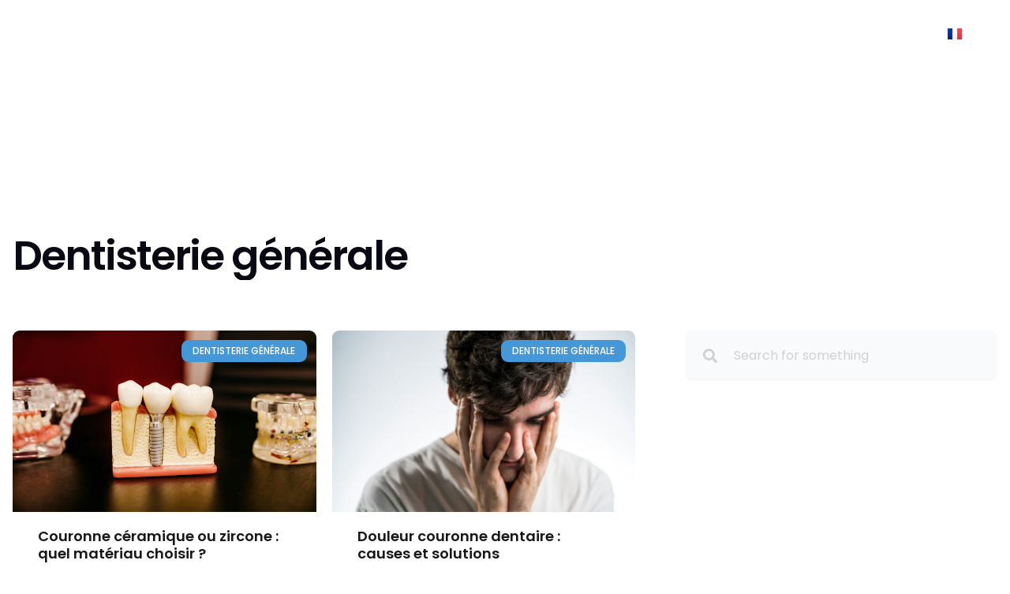

--- FILE ---
content_type: text/html; charset=UTF-8
request_url: https://cosmedicadental.com/fr/category/dentisterie-generale/
body_size: 23138
content:
<!doctype html>
<html lang="fr-FR">
<head>
	<meta charset="UTF-8">
	<meta name="viewport" content="width=device-width, initial-scale=1">
	<link rel="profile" href="https://gmpg.org/xfn/11">
	<meta name='robots' content='index, follow, max-image-preview:large, max-snippet:-1, max-video-preview:-1' />
<link rel="alternate" href="https://cosmedicadental.com/category/general-dentistry/" hreflang="en" />
<link rel="alternate" href="https://cosmedicadental.com/de/category/allgemeiner-zahnmedizin/" hreflang="de" />
<link rel="alternate" href="https://cosmedicadental.com/fr/category/dentisterie-generale/" hreflang="fr" />

<!-- Google Tag Manager for WordPress by gtm4wp.com -->
<script data-cfasync="false" data-pagespeed-no-defer>
	var gtm4wp_datalayer_name = "dataLayer";
	var dataLayer = dataLayer || [];
</script>
<!-- End Google Tag Manager for WordPress by gtm4wp.com -->
	<!-- This site is optimized with the Yoast SEO plugin v26.7 - https://yoast.com/wordpress/plugins/seo/ -->
	<title>Dentisterie générale Archives - cosmedicadental.com</title>
	<link rel="canonical" href="https://cosmedicadental.com/fr/category/dentisterie-generale/" />
	<link rel="next" href="https://cosmedicadental.com/fr/category/dentisterie-generale/page/2/" />
	<meta property="og:locale" content="fr_FR" />
	<meta property="og:locale:alternate" content="en_GB" />
	<meta property="og:locale:alternate" content="de_DE" />
	<meta property="og:type" content="article" />
	<meta property="og:title" content="Dentisterie générale Archives - cosmedicadental.com" />
	<meta property="og:url" content="https://cosmedicadental.com/fr/category/dentisterie-generale/" />
	<meta property="og:site_name" content="cosmedicadental.com" />
	<meta name="twitter:card" content="summary_large_image" />
	<script type="application/ld+json" class="yoast-schema-graph">{"@context":"https://schema.org","@graph":[{"@type":"CollectionPage","@id":"https://cosmedicadental.com/fr/category/dentisterie-generale/","url":"https://cosmedicadental.com/fr/category/dentisterie-generale/","name":"Dentisterie générale Archives - cosmedicadental.com","isPartOf":{"@id":"https://cosmedicadental.com/fr/#website"},"primaryImageOfPage":{"@id":"https://cosmedicadental.com/fr/category/dentisterie-generale/#primaryimage"},"image":{"@id":"https://cosmedicadental.com/fr/category/dentisterie-generale/#primaryimage"},"thumbnailUrl":"https://cosmedicadental.com/wp-content/uploads/2025/11/couronne-ceramique-ou-zircone-scaled.jpg","breadcrumb":{"@id":"https://cosmedicadental.com/fr/category/dentisterie-generale/#breadcrumb"},"inLanguage":"fr-FR"},{"@type":"ImageObject","inLanguage":"fr-FR","@id":"https://cosmedicadental.com/fr/category/dentisterie-generale/#primaryimage","url":"https://cosmedicadental.com/wp-content/uploads/2025/11/couronne-ceramique-ou-zircone-scaled.jpg","contentUrl":"https://cosmedicadental.com/wp-content/uploads/2025/11/couronne-ceramique-ou-zircone-scaled.jpg","width":2560,"height":1707,"caption":"couronne céramique ou zircone"},{"@type":"BreadcrumbList","@id":"https://cosmedicadental.com/fr/category/dentisterie-generale/#breadcrumb","itemListElement":[{"@type":"ListItem","position":1,"name":"Home","item":"https://cosmedicadental.com/fr/"},{"@type":"ListItem","position":2,"name":"Dentisterie générale"}]},{"@type":"WebSite","@id":"https://cosmedicadental.com/fr/#website","url":"https://cosmedicadental.com/fr/","name":"cosmedicadental.com","description":"Dental treatment in Turkey Istanbul, Veneers, Hollywood Smile, Implants,...","publisher":{"@id":"https://cosmedicadental.com/fr/#organization"},"potentialAction":[{"@type":"SearchAction","target":{"@type":"EntryPoint","urlTemplate":"https://cosmedicadental.com/fr/?s={search_term_string}"},"query-input":{"@type":"PropertyValueSpecification","valueRequired":true,"valueName":"search_term_string"}}],"inLanguage":"fr-FR"},{"@type":"Organization","@id":"https://cosmedicadental.com/fr/#organization","name":"cosmedicadental.com","url":"https://cosmedicadental.com/fr/","logo":{"@type":"ImageObject","inLanguage":"fr-FR","@id":"https://cosmedicadental.com/fr/#/schema/logo/image/","url":"https://cosmedicadental.com/wp-content/uploads/2023/06/logo-white.svg","contentUrl":"https://cosmedicadental.com/wp-content/uploads/2023/06/logo-white.svg","width":159,"height":55,"caption":"cosmedicadental.com"},"image":{"@id":"https://cosmedicadental.com/fr/#/schema/logo/image/"}}]}</script>
	<!-- / Yoast SEO plugin. -->


<link rel='dns-prefetch' href='//www.googletagmanager.com' />

<link rel="alternate" type="application/rss+xml" title="cosmedicadental.com &raquo; Flux" href="https://cosmedicadental.com/fr/feed/" />
<link rel="alternate" type="application/rss+xml" title="cosmedicadental.com &raquo; Flux des commentaires" href="https://cosmedicadental.com/fr/comments/feed/" />
<link rel="alternate" type="application/rss+xml" title="cosmedicadental.com &raquo; Flux de la catégorie Dentisterie générale" href="https://cosmedicadental.com/fr/category/dentisterie-generale/feed/" />
<style id='wp-img-auto-sizes-contain-inline-css'>
img:is([sizes=auto i],[sizes^="auto," i]){contain-intrinsic-size:3000px 1500px}
/*# sourceURL=wp-img-auto-sizes-contain-inline-css */
</style>
<link rel='stylesheet' id='sbi_styles-css' href='https://cosmedicadental.com/wp-content/plugins/instagram-feed/css/sbi-styles.min.css?ver=6.10.0' media='all' />
<style id='wp-emoji-styles-inline-css'>

	img.wp-smiley, img.emoji {
		display: inline !important;
		border: none !important;
		box-shadow: none !important;
		height: 1em !important;
		width: 1em !important;
		margin: 0 0.07em !important;
		vertical-align: -0.1em !important;
		background: none !important;
		padding: 0 !important;
	}
/*# sourceURL=wp-emoji-styles-inline-css */
</style>
<style id='global-styles-inline-css'>
:root{--wp--preset--aspect-ratio--square: 1;--wp--preset--aspect-ratio--4-3: 4/3;--wp--preset--aspect-ratio--3-4: 3/4;--wp--preset--aspect-ratio--3-2: 3/2;--wp--preset--aspect-ratio--2-3: 2/3;--wp--preset--aspect-ratio--16-9: 16/9;--wp--preset--aspect-ratio--9-16: 9/16;--wp--preset--color--black: #000000;--wp--preset--color--cyan-bluish-gray: #abb8c3;--wp--preset--color--white: #ffffff;--wp--preset--color--pale-pink: #f78da7;--wp--preset--color--vivid-red: #cf2e2e;--wp--preset--color--luminous-vivid-orange: #ff6900;--wp--preset--color--luminous-vivid-amber: #fcb900;--wp--preset--color--light-green-cyan: #7bdcb5;--wp--preset--color--vivid-green-cyan: #00d084;--wp--preset--color--pale-cyan-blue: #8ed1fc;--wp--preset--color--vivid-cyan-blue: #0693e3;--wp--preset--color--vivid-purple: #9b51e0;--wp--preset--gradient--vivid-cyan-blue-to-vivid-purple: linear-gradient(135deg,rgb(6,147,227) 0%,rgb(155,81,224) 100%);--wp--preset--gradient--light-green-cyan-to-vivid-green-cyan: linear-gradient(135deg,rgb(122,220,180) 0%,rgb(0,208,130) 100%);--wp--preset--gradient--luminous-vivid-amber-to-luminous-vivid-orange: linear-gradient(135deg,rgb(252,185,0) 0%,rgb(255,105,0) 100%);--wp--preset--gradient--luminous-vivid-orange-to-vivid-red: linear-gradient(135deg,rgb(255,105,0) 0%,rgb(207,46,46) 100%);--wp--preset--gradient--very-light-gray-to-cyan-bluish-gray: linear-gradient(135deg,rgb(238,238,238) 0%,rgb(169,184,195) 100%);--wp--preset--gradient--cool-to-warm-spectrum: linear-gradient(135deg,rgb(74,234,220) 0%,rgb(151,120,209) 20%,rgb(207,42,186) 40%,rgb(238,44,130) 60%,rgb(251,105,98) 80%,rgb(254,248,76) 100%);--wp--preset--gradient--blush-light-purple: linear-gradient(135deg,rgb(255,206,236) 0%,rgb(152,150,240) 100%);--wp--preset--gradient--blush-bordeaux: linear-gradient(135deg,rgb(254,205,165) 0%,rgb(254,45,45) 50%,rgb(107,0,62) 100%);--wp--preset--gradient--luminous-dusk: linear-gradient(135deg,rgb(255,203,112) 0%,rgb(199,81,192) 50%,rgb(65,88,208) 100%);--wp--preset--gradient--pale-ocean: linear-gradient(135deg,rgb(255,245,203) 0%,rgb(182,227,212) 50%,rgb(51,167,181) 100%);--wp--preset--gradient--electric-grass: linear-gradient(135deg,rgb(202,248,128) 0%,rgb(113,206,126) 100%);--wp--preset--gradient--midnight: linear-gradient(135deg,rgb(2,3,129) 0%,rgb(40,116,252) 100%);--wp--preset--font-size--small: 13px;--wp--preset--font-size--medium: 20px;--wp--preset--font-size--large: 36px;--wp--preset--font-size--x-large: 42px;--wp--preset--spacing--20: 0.44rem;--wp--preset--spacing--30: 0.67rem;--wp--preset--spacing--40: 1rem;--wp--preset--spacing--50: 1.5rem;--wp--preset--spacing--60: 2.25rem;--wp--preset--spacing--70: 3.38rem;--wp--preset--spacing--80: 5.06rem;--wp--preset--shadow--natural: 6px 6px 9px rgba(0, 0, 0, 0.2);--wp--preset--shadow--deep: 12px 12px 50px rgba(0, 0, 0, 0.4);--wp--preset--shadow--sharp: 6px 6px 0px rgba(0, 0, 0, 0.2);--wp--preset--shadow--outlined: 6px 6px 0px -3px rgb(255, 255, 255), 6px 6px rgb(0, 0, 0);--wp--preset--shadow--crisp: 6px 6px 0px rgb(0, 0, 0);}:root { --wp--style--global--content-size: 800px;--wp--style--global--wide-size: 1200px; }:where(body) { margin: 0; }.wp-site-blocks > .alignleft { float: left; margin-right: 2em; }.wp-site-blocks > .alignright { float: right; margin-left: 2em; }.wp-site-blocks > .aligncenter { justify-content: center; margin-left: auto; margin-right: auto; }:where(.wp-site-blocks) > * { margin-block-start: 24px; margin-block-end: 0; }:where(.wp-site-blocks) > :first-child { margin-block-start: 0; }:where(.wp-site-blocks) > :last-child { margin-block-end: 0; }:root { --wp--style--block-gap: 24px; }:root :where(.is-layout-flow) > :first-child{margin-block-start: 0;}:root :where(.is-layout-flow) > :last-child{margin-block-end: 0;}:root :where(.is-layout-flow) > *{margin-block-start: 24px;margin-block-end: 0;}:root :where(.is-layout-constrained) > :first-child{margin-block-start: 0;}:root :where(.is-layout-constrained) > :last-child{margin-block-end: 0;}:root :where(.is-layout-constrained) > *{margin-block-start: 24px;margin-block-end: 0;}:root :where(.is-layout-flex){gap: 24px;}:root :where(.is-layout-grid){gap: 24px;}.is-layout-flow > .alignleft{float: left;margin-inline-start: 0;margin-inline-end: 2em;}.is-layout-flow > .alignright{float: right;margin-inline-start: 2em;margin-inline-end: 0;}.is-layout-flow > .aligncenter{margin-left: auto !important;margin-right: auto !important;}.is-layout-constrained > .alignleft{float: left;margin-inline-start: 0;margin-inline-end: 2em;}.is-layout-constrained > .alignright{float: right;margin-inline-start: 2em;margin-inline-end: 0;}.is-layout-constrained > .aligncenter{margin-left: auto !important;margin-right: auto !important;}.is-layout-constrained > :where(:not(.alignleft):not(.alignright):not(.alignfull)){max-width: var(--wp--style--global--content-size);margin-left: auto !important;margin-right: auto !important;}.is-layout-constrained > .alignwide{max-width: var(--wp--style--global--wide-size);}body .is-layout-flex{display: flex;}.is-layout-flex{flex-wrap: wrap;align-items: center;}.is-layout-flex > :is(*, div){margin: 0;}body .is-layout-grid{display: grid;}.is-layout-grid > :is(*, div){margin: 0;}body{padding-top: 0px;padding-right: 0px;padding-bottom: 0px;padding-left: 0px;}a:where(:not(.wp-element-button)){text-decoration: underline;}:root :where(.wp-element-button, .wp-block-button__link){background-color: #32373c;border-width: 0;color: #fff;font-family: inherit;font-size: inherit;font-style: inherit;font-weight: inherit;letter-spacing: inherit;line-height: inherit;padding-top: calc(0.667em + 2px);padding-right: calc(1.333em + 2px);padding-bottom: calc(0.667em + 2px);padding-left: calc(1.333em + 2px);text-decoration: none;text-transform: inherit;}.has-black-color{color: var(--wp--preset--color--black) !important;}.has-cyan-bluish-gray-color{color: var(--wp--preset--color--cyan-bluish-gray) !important;}.has-white-color{color: var(--wp--preset--color--white) !important;}.has-pale-pink-color{color: var(--wp--preset--color--pale-pink) !important;}.has-vivid-red-color{color: var(--wp--preset--color--vivid-red) !important;}.has-luminous-vivid-orange-color{color: var(--wp--preset--color--luminous-vivid-orange) !important;}.has-luminous-vivid-amber-color{color: var(--wp--preset--color--luminous-vivid-amber) !important;}.has-light-green-cyan-color{color: var(--wp--preset--color--light-green-cyan) !important;}.has-vivid-green-cyan-color{color: var(--wp--preset--color--vivid-green-cyan) !important;}.has-pale-cyan-blue-color{color: var(--wp--preset--color--pale-cyan-blue) !important;}.has-vivid-cyan-blue-color{color: var(--wp--preset--color--vivid-cyan-blue) !important;}.has-vivid-purple-color{color: var(--wp--preset--color--vivid-purple) !important;}.has-black-background-color{background-color: var(--wp--preset--color--black) !important;}.has-cyan-bluish-gray-background-color{background-color: var(--wp--preset--color--cyan-bluish-gray) !important;}.has-white-background-color{background-color: var(--wp--preset--color--white) !important;}.has-pale-pink-background-color{background-color: var(--wp--preset--color--pale-pink) !important;}.has-vivid-red-background-color{background-color: var(--wp--preset--color--vivid-red) !important;}.has-luminous-vivid-orange-background-color{background-color: var(--wp--preset--color--luminous-vivid-orange) !important;}.has-luminous-vivid-amber-background-color{background-color: var(--wp--preset--color--luminous-vivid-amber) !important;}.has-light-green-cyan-background-color{background-color: var(--wp--preset--color--light-green-cyan) !important;}.has-vivid-green-cyan-background-color{background-color: var(--wp--preset--color--vivid-green-cyan) !important;}.has-pale-cyan-blue-background-color{background-color: var(--wp--preset--color--pale-cyan-blue) !important;}.has-vivid-cyan-blue-background-color{background-color: var(--wp--preset--color--vivid-cyan-blue) !important;}.has-vivid-purple-background-color{background-color: var(--wp--preset--color--vivid-purple) !important;}.has-black-border-color{border-color: var(--wp--preset--color--black) !important;}.has-cyan-bluish-gray-border-color{border-color: var(--wp--preset--color--cyan-bluish-gray) !important;}.has-white-border-color{border-color: var(--wp--preset--color--white) !important;}.has-pale-pink-border-color{border-color: var(--wp--preset--color--pale-pink) !important;}.has-vivid-red-border-color{border-color: var(--wp--preset--color--vivid-red) !important;}.has-luminous-vivid-orange-border-color{border-color: var(--wp--preset--color--luminous-vivid-orange) !important;}.has-luminous-vivid-amber-border-color{border-color: var(--wp--preset--color--luminous-vivid-amber) !important;}.has-light-green-cyan-border-color{border-color: var(--wp--preset--color--light-green-cyan) !important;}.has-vivid-green-cyan-border-color{border-color: var(--wp--preset--color--vivid-green-cyan) !important;}.has-pale-cyan-blue-border-color{border-color: var(--wp--preset--color--pale-cyan-blue) !important;}.has-vivid-cyan-blue-border-color{border-color: var(--wp--preset--color--vivid-cyan-blue) !important;}.has-vivid-purple-border-color{border-color: var(--wp--preset--color--vivid-purple) !important;}.has-vivid-cyan-blue-to-vivid-purple-gradient-background{background: var(--wp--preset--gradient--vivid-cyan-blue-to-vivid-purple) !important;}.has-light-green-cyan-to-vivid-green-cyan-gradient-background{background: var(--wp--preset--gradient--light-green-cyan-to-vivid-green-cyan) !important;}.has-luminous-vivid-amber-to-luminous-vivid-orange-gradient-background{background: var(--wp--preset--gradient--luminous-vivid-amber-to-luminous-vivid-orange) !important;}.has-luminous-vivid-orange-to-vivid-red-gradient-background{background: var(--wp--preset--gradient--luminous-vivid-orange-to-vivid-red) !important;}.has-very-light-gray-to-cyan-bluish-gray-gradient-background{background: var(--wp--preset--gradient--very-light-gray-to-cyan-bluish-gray) !important;}.has-cool-to-warm-spectrum-gradient-background{background: var(--wp--preset--gradient--cool-to-warm-spectrum) !important;}.has-blush-light-purple-gradient-background{background: var(--wp--preset--gradient--blush-light-purple) !important;}.has-blush-bordeaux-gradient-background{background: var(--wp--preset--gradient--blush-bordeaux) !important;}.has-luminous-dusk-gradient-background{background: var(--wp--preset--gradient--luminous-dusk) !important;}.has-pale-ocean-gradient-background{background: var(--wp--preset--gradient--pale-ocean) !important;}.has-electric-grass-gradient-background{background: var(--wp--preset--gradient--electric-grass) !important;}.has-midnight-gradient-background{background: var(--wp--preset--gradient--midnight) !important;}.has-small-font-size{font-size: var(--wp--preset--font-size--small) !important;}.has-medium-font-size{font-size: var(--wp--preset--font-size--medium) !important;}.has-large-font-size{font-size: var(--wp--preset--font-size--large) !important;}.has-x-large-font-size{font-size: var(--wp--preset--font-size--x-large) !important;}
:root :where(.wp-block-pullquote){font-size: 1.5em;line-height: 1.6;}
/*# sourceURL=global-styles-inline-css */
</style>
<link rel='stylesheet' id='brb-public-main-css-css' href='https://cosmedicadental.com/wp-content/plugins/business-reviews-bundle/assets/css/public-main.css?ver=1.9.131' media='all' />
<link rel='stylesheet' id='hello-elementor-css' href='https://cosmedicadental.com/wp-content/themes/hello-elementor/assets/css/reset.css?ver=3.4.5' media='all' />
<link rel='stylesheet' id='hello-elementor-theme-style-css' href='https://cosmedicadental.com/wp-content/themes/hello-elementor/assets/css/theme.css?ver=3.4.5' media='all' />
<link rel='stylesheet' id='hello-elementor-header-footer-css' href='https://cosmedicadental.com/wp-content/themes/hello-elementor/assets/css/header-footer.css?ver=3.4.5' media='all' />
<link rel='stylesheet' id='elementor-frontend-css' href='https://cosmedicadental.com/wp-content/plugins/elementor/assets/css/frontend.min.css?ver=3.34.1' media='all' />
<link rel='stylesheet' id='elementor-post-10-css' href='https://cosmedicadental.com/wp-content/uploads/elementor/css/post-10.css?ver=1768942798' media='all' />
<link rel='stylesheet' id='widget-image-css' href='https://cosmedicadental.com/wp-content/plugins/elementor/assets/css/widget-image.min.css?ver=3.34.1' media='all' />
<link rel='stylesheet' id='widget-nav-menu-css' href='https://cosmedicadental.com/wp-content/plugins/elementor-pro/assets/css/widget-nav-menu.min.css?ver=3.31.2' media='all' />
<link rel='stylesheet' id='e-sticky-css' href='https://cosmedicadental.com/wp-content/plugins/elementor-pro/assets/css/modules/sticky.min.css?ver=3.31.2' media='all' />
<link rel='stylesheet' id='e-animation-fadeIn-css' href='https://cosmedicadental.com/wp-content/plugins/elementor/assets/lib/animations/styles/fadeIn.min.css?ver=3.34.1' media='all' />
<link rel='stylesheet' id='widget-icon-box-css' href='https://cosmedicadental.com/wp-content/plugins/elementor/assets/css/widget-icon-box.min.css?ver=3.34.1' media='all' />
<link rel='stylesheet' id='widget-heading-css' href='https://cosmedicadental.com/wp-content/plugins/elementor/assets/css/widget-heading.min.css?ver=3.34.1' media='all' />
<link rel='stylesheet' id='widget-posts-css' href='https://cosmedicadental.com/wp-content/plugins/elementor-pro/assets/css/widget-posts.min.css?ver=3.31.2' media='all' />
<link rel='stylesheet' id='widget-search-form-css' href='https://cosmedicadental.com/wp-content/plugins/elementor-pro/assets/css/widget-search-form.min.css?ver=3.31.2' media='all' />
<link rel='stylesheet' id='elementor-icons-shared-0-css' href='https://cosmedicadental.com/wp-content/plugins/elementor/assets/lib/font-awesome/css/fontawesome.min.css?ver=5.15.3' media='all' />
<link rel='stylesheet' id='elementor-icons-fa-solid-css' href='https://cosmedicadental.com/wp-content/plugins/elementor/assets/lib/font-awesome/css/solid.min.css?ver=5.15.3' media='all' />
<link rel='stylesheet' id='elementor-icons-css' href='https://cosmedicadental.com/wp-content/plugins/elementor/assets/lib/eicons/css/elementor-icons.min.css?ver=5.45.0' media='all' />
<link rel='stylesheet' id='cpel-language-switcher-css' href='https://cosmedicadental.com/wp-content/plugins/connect-polylang-elementor/assets/css/language-switcher.min.css?ver=2.5.5' media='all' />
<link rel='stylesheet' id='jet-tabs-frontend-css' href='https://cosmedicadental.com/wp-content/plugins/jet-tabs/assets/css/jet-tabs-frontend.css?ver=2.2.13' media='all' />
<link rel='stylesheet' id='swiper-css' href='https://cosmedicadental.com/wp-content/plugins/elementor/assets/lib/swiper/v8/css/swiper.min.css?ver=8.4.5' media='all' />
<link rel='stylesheet' id='jet-tricks-frontend-css' href='https://cosmedicadental.com/wp-content/plugins/jet-tricks/assets/css/jet-tricks-frontend.css?ver=1.5.9' media='all' />
<link rel='stylesheet' id='sbistyles-css' href='https://cosmedicadental.com/wp-content/plugins/instagram-feed/css/sbi-styles.min.css?ver=6.10.0' media='all' />
<link rel='stylesheet' id='elementor-post-8636-css' href='https://cosmedicadental.com/wp-content/uploads/elementor/css/post-8636.css?ver=1768943042' media='all' />
<link rel='stylesheet' id='elementor-post-9266-css' href='https://cosmedicadental.com/wp-content/uploads/elementor/css/post-9266.css?ver=1768943042' media='all' />
<link rel='stylesheet' id='elementor-post-9966-css' href='https://cosmedicadental.com/wp-content/uploads/elementor/css/post-9966.css?ver=1768942913' media='all' />
<link rel='stylesheet' id='elementor-gf-local-poppins-css' href='https://cosmedicadental.com/wp-content/uploads/elementor/google-fonts/css/poppins.css?ver=1742918915' media='all' />
<link rel='stylesheet' id='elementor-gf-local-roboto-css' href='https://cosmedicadental.com/wp-content/uploads/elementor/google-fonts/css/roboto.css?ver=1742919160' media='all' />
<link rel='stylesheet' id='elementor-icons-fa-brands-css' href='https://cosmedicadental.com/wp-content/plugins/elementor/assets/lib/font-awesome/css/brands.min.css?ver=5.15.3' media='all' />
<link rel='stylesheet' id='elementor-icons-fa-regular-css' href='https://cosmedicadental.com/wp-content/plugins/elementor/assets/lib/font-awesome/css/regular.min.css?ver=5.15.3' media='all' />
<script id="brb-public-main-js-js-extra">
var brb_vars = {"ajaxurl":"https://cosmedicadental.com/wp-admin/admin-ajax.php","gavatar":"https://cosmedicadental.com/wp-content/plugins/business-reviews-bundle/assets/img/google_avatar.png"};
//# sourceURL=brb-public-main-js-js-extra
</script>
<script defer="defer" src="https://cosmedicadental.com/wp-content/plugins/business-reviews-bundle/assets/js/public-main.js?ver=1.9.131" id="brb-public-main-js-js"></script>
<script src="https://cosmedicadental.com/wp-includes/js/jquery/jquery.min.js?ver=3.7.1" id="jquery-core-js"></script>
<script src="https://cosmedicadental.com/wp-includes/js/jquery/jquery-migrate.min.js?ver=3.4.1" id="jquery-migrate-js"></script>

<!-- Extrait de code de la balise Google (gtag.js) ajouté par Site Kit -->
<!-- Extrait Google Analytics ajouté par Site Kit -->
<script src="https://www.googletagmanager.com/gtag/js?id=G-9ENR5EJ32G" id="google_gtagjs-js" async></script>
<script id="google_gtagjs-js-after">
window.dataLayer = window.dataLayer || [];function gtag(){dataLayer.push(arguments);}
gtag("set","linker",{"domains":["cosmedicadental.com"]});
gtag("js", new Date());
gtag("set", "developer_id.dZTNiMT", true);
gtag("config", "G-9ENR5EJ32G");
//# sourceURL=google_gtagjs-js-after
</script>
<link rel="https://api.w.org/" href="https://cosmedicadental.com/wp-json/" /><link rel="alternate" title="JSON" type="application/json" href="https://cosmedicadental.com/wp-json/wp/v2/categories/113" /><link rel="EditURI" type="application/rsd+xml" title="RSD" href="https://cosmedicadental.com/xmlrpc.php?rsd" />
<meta name="generator" content="WordPress 6.9" />
<meta name="generator" content="Site Kit by Google 1.170.0" />
<!-- Google Tag Manager for WordPress by gtm4wp.com -->
<!-- GTM Container placement set to automatic -->
<script data-cfasync="false" data-pagespeed-no-defer>
	var dataLayer_content = {"pagePostType":"post","pagePostType2":"category-post","pageCategory":["dentisterie-generale"]};
	dataLayer.push( dataLayer_content );
</script>
<script data-cfasync="false" data-pagespeed-no-defer>
(function(w,d,s,l,i){w[l]=w[l]||[];w[l].push({'gtm.start':
new Date().getTime(),event:'gtm.js'});var f=d.getElementsByTagName(s)[0],
j=d.createElement(s),dl=l!='dataLayer'?'&l='+l:'';j.async=true;j.src=
'//www.googletagmanager.com/gtm.js?id='+i+dl;f.parentNode.insertBefore(j,f);
})(window,document,'script','dataLayer','GTM-PJ9KQCB');
</script>
<!-- End Google Tag Manager for WordPress by gtm4wp.com --><meta name="generator" content="Elementor 3.34.1; features: additional_custom_breakpoints; settings: css_print_method-external, google_font-enabled, font_display-auto">
<style>

.blue-color {
    color: #4398D8;
}
	b {
    font-weight: bold;
 
}
	


.custom-form {
  font-family: "Poppins", Sans-serif!important;
  font-size: 16px!important;
}

.custom-form .gform_description, .custom-form .gform_required_legend {
  display: none
}

.custom-form .gform_fields {
  gap: 16px!important;
}

.custom-form input::placeholder {
  color: #AEB9C9 
}

.custom-form .gfield_required_asterisk {
  color: #4398D8;
  padding: 0!important;
}

.custom-form input, .custom-form select {
  border: 1px solid #E7E7E7!important;
  box-shadow: none!important;
  min-height: 46px!important;
}
.custom-form select {
	cursor: pointer;
}

.custom-form .gform_footer .gform_button {
  font-size: 16px!important;
	color: #FFFFFF;
  font-weight: 500!important;
  padding: 15px 30px!important;
  margin: 0;
  min-width: 160px!important;
  min-height: 64px!important; 
  width: 100%!important;
  background: #4398D8 !important;
	border: 0px !important;
  border-radius: 10px!important;
  transition: all ease 0.3s;
}

.custom-form .gform_footer .gform_button:hover {
  opacity: 0.8!important;
}
	
.custom-form .gform_footer {
  position: relative!important;
}

.custom-form .gform_footer:before {
  content: '';
  position: absolute!important;
  right: 10%;
  top: calc(50% - 10px);
  background: url('https://cosmedicadental.com/wp-content/uploads/2025/02/ArrowRight.svg') no-repeat;
  background-size: 100%;
  height: 25px;
  width: 25px;
  z-index: 1
}
	

	
	.custom-form label {
    font-weight: 400 !important;
    margin: 0 0 6px 0 !important;
    padding: 0 !important;
}	
	
.pll-parent-menu-item {
    position: relative;
}


.pll-parent-menu-item > a {
    background: transparent !important;
    color: white !important;
    padding: 10px 14px !important;
    border-radius: 10px !important;
    font-weight: 600 !important;
    text-transform: uppercase !important;
    display: flex !important;
    align-items: center !important;
    justify-content: center !important;
    font-size: 16px !important;
    border: 1px solid rgba(255, 255, 255, 0.5) !important;
    transition: all 0.3s ease-in-out !important;
    position: relative !important;
    gap: 8px !important;
}


.pll-parent-menu-item > a::before {
    content: "" !important;
    background-image: url("https://cosmedicadental.com/wp-content/uploads/2025/02/Languages.svg") !important;
    background-size: contain !important;
    background-repeat: no-repeat !important;
    width: 18px !important;
    height: 18px !important;
    filter: brightness(0) invert(1) !important; 
    background-color: transparent !important;
    display: inline-block !important;
    position: relative !important;
    left: 0 !important;
    top: 0 !important;
    opacity: 1 !important;
}

	
	.pll-parent-menu-item .sub-menu {
    background: white !important;
    padding: 10px 0 !important; 
    max-height: 0 !important;
    overflow: hidden !important;
    transition: max-height 0.3s ease-in-out, opacity 0.3s ease-in-out !important;
    opacity: 0 !important;
    visibility: hidden !important;
}

.pll-parent-menu-item.active .sub-menu {
    background: white !important;
    max-height: 500px !important; 
    opacity: 1 !important;
    visibility: visible !important;
}

	

	

.pll-parent-menu-item .sub-menu.elementor-nav-menu--dropdown {
    background: white !important;
    border-radius: 12px !important;
    box-shadow: 0px 4px 10px rgba(0, 0, 0, 0.15) !important;
    padding: 5px 0 !important;
    min-width: 180px !important;
	    position: absolute !important;

    top: 100% !important;
    left: 0 !important;
    display: none !important;
    z-index: 1000 !important;
    transition: opacity 0.2s ease-in-out, transform 0.2s ease-in-out !important;
    opacity: 0 !important;
    transform: translateY(-5px) !important;
    padding-left: 5px !important;
    padding-right: 5px !important;
}


.pll-parent-menu-item:hover .sub-menu,
.pll-parent-menu-item:focus-within .sub-menu {
	display: block !important;
	
    opacity: 1 !important;
    transform: translateY(0) !important;
}


.pll-parent-menu-item .sub-menu.elementor-nav-menu--dropdown a {
    display: flex !important;
    align-items: center !important;
    padding: 12px 20px !important;
	  font-family: "Gilroy", sans-serif;
    font-size: 17px!important;
    color: #382a1f!important;
    transition: all 0.2s ease-in-out !important;
    border-radius: 8px !important;
}


.pll-parent-menu-item .sub-menu.elementor-nav-menu--dropdown .current-menu-item a {
    background: #E43D30 !important;
    color: white !important;
    border-radius: 8px !important;
    display: flex !important;
    justify-content: space-between !important;
    padding-right: 15px !important;
}


.pll-parent-menu-item .sub-menu.elementor-nav-menu--dropdown .current-menu-item a::after {
    content: "✔" !important;
    font-size: 14px !important;
    color: white !important;
    margin-left: auto !important;

}


.pll-parent-menu-item .sub-menu.elementor-nav-menu--dropdown a:hover {
    background: #4398D8 !important;
    color: #fff !important;
    border-radius: 8px !important;
}


@media (max-width: 768px) {
    .pll-parent-menu-item {
        position: relative !important;
        width: 100% !important;
			padding: 0 15px 15px !important;
    }


    .pll-parent-menu-item > a {
        background: #4398D8 !important;
        border: 1px solid #4398D8 !important;
        color: white !important;
        width: 100% !important;
        justify-content: space-between !important;
        padding: 12px 20px !important;
        font-size: 18px !important;
        display: flex !important;
        align-items: center !important;
        position: relative !important;
        z-index: 10 !important;
    }

    .pll-parent-menu-item .sub-menu {
        width: 100% !important;
        max-width: 100% !important;
        border-radius: 0 !important;
        position: absolute !important;
        top: 100% !important;
        left: 0 !important;
        background: white !important;
        opacity: 0 !important;
        height: 0 !important;
        overflow: hidden !important;
        transition: all 0.3s ease-in-out !important;
        display: none !important;
        z-index: 9 !important;
    }

    .pll-parent-menu-item.active .sub-menu {
     
        opacity: 1 !important;
        height: auto !important;
        visibility: visible !important;
        position: relative !important;
    }

    .elementor-nav-menu {
        overflow: visible !important;
        height: auto !important;
    }

    .elementor-widget-nav-menu {
        height: auto !important;
    }
}

</style>
<script>
document.addEventListener("DOMContentLoaded", function () {
    console.log("✅ Elementor Language Switcher Fix Loaded!");

    const shortLangs = {
        "english": "EN",
        "français": "FR",
        "deutsch": "DE",
        "türkçe": "TR"
    };

    function updateLanguageText() {
        // Основний перемикач
        let mainSwitcher = document.querySelector('a[href="#pll_switcher"]');
        if (mainSwitcher) {
            let langText = mainSwitcher.innerText.trim().toLowerCase();
            if (shortLangs[langText]) {
                mainSwitcher.innerText = shortLangs[langText];
            }
        }

        // Всі посилання в меню мов
        document.querySelectorAll(".pll-parent-menu-item > a").forEach(link => {
            let text = link.innerText.trim().toLowerCase();
            if (shortLangs[text]) {
                link.innerText = shortLangs[text];
            }
        });
    }

    updateLanguageText(); // Спрацює при першому завантаженні

    // Відслідковуємо зміну DOM
    const observer = new MutationObserver(() => {
        updateLanguageText(); // Оновлюємо при зміні
    });
    observer.observe(document.body, { childList: true, subtree: true });

    // Логіка для відкриття/закриття меню мов
    let langSwitchers = document.querySelectorAll(".pll-parent-menu-item > a");

    if (!langSwitchers.length) {
        console.warn("⛔ Не знайдено мовних перемикачів.");
        return;
    }

    langSwitchers.forEach(langSwitcher => {
        let parentMenuItem = langSwitcher.closest("li");
        let dropdown = parentMenuItem ? parentMenuItem.querySelector(".sub-menu") : null;

        if (!parentMenuItem || !dropdown) {
            return;
        }

        langSwitcher.addEventListener("click", function (event) {
            event.preventDefault();
            console.log("🌐 Перемикач мови натиснуто");

            document.querySelectorAll(".pll-parent-menu-item").forEach(item => {
                if (item !== parentMenuItem) {
                    item.classList.remove("active");
                    let otherDropdown = item.querySelector(".sub-menu");
                    if (otherDropdown) {
                        otherDropdown.style.height = "0px";
                        otherDropdown.style.display = "none";
                    }
                }
            });

            parentMenuItem.classList.toggle("active");

            if (parentMenuItem.classList.contains("active")) {
                dropdown.style.display = "block";
                dropdown.style.height = dropdown.scrollHeight + "px";
                dropdown.style.position = "relative";
            } else {
                dropdown.style.height = "0px";
                setTimeout(() => {
                    dropdown.style.display = "none";
                }, 300);
            }
        });

        // Закриття меню при кліку поза ним
        document.addEventListener("click", function (event) {
            if (!langSwitcher.contains(event.target) && !parentMenuItem.contains(event.target)) {
                parentMenuItem.classList.remove("active");
                dropdown.style.height = "0px";
                setTimeout(() => {
                    dropdown.style.display = "none";
                }, 300);
            }
        });
    });
});
</script>


<style>
.mobile-tab.elementor-widget-tabs .elementor-tab-content {
  padding: 16px 0 16px 0px!important;
}

.mobile-tab .elementor-tab-title {
  border-radius: 4px;
}
.mobile-tab .elementor-accordion-item:not(:last-of-type) {
  margin-bottom: 8px
}

.mobile-tab .elementor-tab-title.elementor-active {
  margin-bottom: 0!important;
}

.mobile-tab .elementor-tab-content p br {
  line-height: 2
}
.elementor-price-table {
  /*background: rgba(0, 154, 222, 0.1);*/
  transition: all ease 0.2s;
}

.elementor-price-table:hover {
  /*background: rgba(0, 154, 222, 0.15);*/
}

.elementor-price-table {
  transition: all ease 0.2s;
}

.tab-item .elementor-element,
.tab-item .elementor-button {
  position: relative;
  transition: all ease 0.3s!important;
}

.tab-item .elementor-element:hover .elementor-button {
  transform: translateY(-3px);
  transition: all ease 0.3s!important;
}


.font-tabs .elementor-tabs-wrapper .elementor-active {
  transition: all ease 0.3s;  
  border-radius: 4px;
  color: #FFF!important;
}

.font-tabs #elementor-tab-title-1341.elementor-active {
  background: #32AD7D!important;
}

.font-tabs #elementor-tab-title-1342.elementor-active {
  background: #00618B!important;
}

.font-tabs #elementor-tab-title-1343.elementor-active {
  background: #F7771D!important;
}

.font-tabs .elementor-accordion .elementor-tab-content,
.font-tabs .elementor-accordion .elementor-tab-title {
  padding: 15px 0px;
}
</style>
			<style>
				.e-con.e-parent:nth-of-type(n+4):not(.e-lazyloaded):not(.e-no-lazyload),
				.e-con.e-parent:nth-of-type(n+4):not(.e-lazyloaded):not(.e-no-lazyload) * {
					background-image: none !important;
				}
				@media screen and (max-height: 1024px) {
					.e-con.e-parent:nth-of-type(n+3):not(.e-lazyloaded):not(.e-no-lazyload),
					.e-con.e-parent:nth-of-type(n+3):not(.e-lazyloaded):not(.e-no-lazyload) * {
						background-image: none !important;
					}
				}
				@media screen and (max-height: 640px) {
					.e-con.e-parent:nth-of-type(n+2):not(.e-lazyloaded):not(.e-no-lazyload),
					.e-con.e-parent:nth-of-type(n+2):not(.e-lazyloaded):not(.e-no-lazyload) * {
						background-image: none !important;
					}
				}
			</style>
			<link rel="icon" href="https://cosmedicadental.com/wp-content/uploads/2023/01/cropped-32x32-1-32x32.png" sizes="32x32" />
<link rel="icon" href="https://cosmedicadental.com/wp-content/uploads/2023/01/cropped-32x32-1-192x192.png" sizes="192x192" />
<link rel="apple-touch-icon" href="https://cosmedicadental.com/wp-content/uploads/2023/01/cropped-32x32-1-180x180.png" />
<meta name="msapplication-TileImage" content="https://cosmedicadental.com/wp-content/uploads/2023/01/cropped-32x32-1-270x270.png" />
<meta name="generator" content="WP Rocket 3.20.3" data-wpr-features="wpr_preload_links wpr_desktop" /></head>
<body class="archive category category-dentisterie-generale category-113 wp-custom-logo wp-embed-responsive wp-theme-hello-elementor hello-elementor-default elementor-page-9966 elementor-default elementor-template-full-width elementor-kit-10">


<!-- GTM Container placement set to automatic -->
<!-- Google Tag Manager (noscript) -->
				<noscript><iframe src="https://www.googletagmanager.com/ns.html?id=GTM-PJ9KQCB" height="0" width="0" style="display:none;visibility:hidden" aria-hidden="true"></iframe></noscript>
<!-- End Google Tag Manager (noscript) -->
<a class="skip-link screen-reader-text" href="#content">Aller au contenu</a>

		<header data-rocket-location-hash="2741a4eb382e659bf8d322735cba667e" data-elementor-type="header" data-elementor-id="8636" class="elementor elementor-8636 elementor-location-header" data-elementor-post-type="elementor_library">
			<div class="elementor-element elementor-element-e09d5ee custom-header e-flex e-con-boxed elementor-invisible e-con e-parent" data-id="e09d5ee" data-element_type="container" data-settings="{&quot;jet_parallax_layout_list&quot;:[],&quot;sticky&quot;:&quot;top&quot;,&quot;animation&quot;:&quot;fadeIn&quot;,&quot;sticky_on&quot;:[&quot;desktop&quot;,&quot;tablet&quot;,&quot;mobile&quot;],&quot;sticky_offset&quot;:0,&quot;sticky_effects_offset&quot;:0,&quot;sticky_anchor_link_offset&quot;:0}">
					<div data-rocket-location-hash="da3b654b339ed49f0234db69a353a170" class="e-con-inner">
		<div class="elementor-element elementor-element-51bc944 e-con-full e-flex e-con e-child" data-id="51bc944" data-element_type="container" data-settings="{&quot;jet_parallax_layout_list&quot;:[]}">
				<div class="elementor-element elementor-element-4dd239a elementor-widget elementor-widget-image" data-id="4dd239a" data-element_type="widget" data-widget_type="image.default">
				<div class="elementor-widget-container">
																<a href="https://cosmedicadental.com/home-redesign/">
							<img fetchpriority="high" width="800" height="297" src="https://cosmedicadental.com/wp-content/uploads/2022/11/cosmedicadental-logo-white-1024x380.png" class="attachment-large size-large wp-image-599" alt="Cosmedica Dental Logo" srcset="https://cosmedicadental.com/wp-content/uploads/2022/11/cosmedicadental-logo-white-1024x380.png 1024w, https://cosmedicadental.com/wp-content/uploads/2022/11/cosmedicadental-logo-white-300x111.png 300w, https://cosmedicadental.com/wp-content/uploads/2022/11/cosmedicadental-logo-white-768x285.png 768w, https://cosmedicadental.com/wp-content/uploads/2022/11/cosmedicadental-logo-white-1536x570.png 1536w, https://cosmedicadental.com/wp-content/uploads/2022/11/cosmedicadental-logo-white-2048x761.png 2048w, https://cosmedicadental.com/wp-content/uploads/2022/11/cosmedicadental-logo-white-600x223.png 600w" sizes="(max-width: 800px) 100vw, 800px" />								</a>
															</div>
				</div>
				</div>
		<div class="elementor-element elementor-element-ff01e80 e-con-full e-flex e-con e-child" data-id="ff01e80" data-element_type="container" data-settings="{&quot;jet_parallax_layout_list&quot;:[]}">
				<div class="elementor-element elementor-element-a1fb6ee elementor-nav-menu__align-center main-menu elementor-nav-menu--stretch elementor-nav-menu__text-align-center elementor-hidden-tablet elementor-hidden-mobile elementor-nav-menu--dropdown-tablet elementor-nav-menu--toggle elementor-nav-menu--burger elementor-widget elementor-widget-nav-menu" data-id="a1fb6ee" data-element_type="widget" data-settings="{&quot;full_width&quot;:&quot;stretch&quot;,&quot;layout&quot;:&quot;horizontal&quot;,&quot;submenu_icon&quot;:{&quot;value&quot;:&quot;&lt;i class=\&quot;fas fa-caret-down\&quot;&gt;&lt;\/i&gt;&quot;,&quot;library&quot;:&quot;fa-solid&quot;},&quot;toggle&quot;:&quot;burger&quot;}" data-widget_type="nav-menu.default">
				<div class="elementor-widget-container">
								<nav aria-label="Menu" class="elementor-nav-menu--main elementor-nav-menu__container elementor-nav-menu--layout-horizontal e--pointer-none">
				<ul id="menu-1-a1fb6ee" class="elementor-nav-menu"><li class="menu-item menu-item-type-post_type menu-item-object-page menu-item-8874"><a href="https://cosmedicadental.com/?page_id=8860" class="elementor-item">About us</a></li>
<li class="custom-dropdown menu-item menu-item-type-custom menu-item-object-custom menu-item-has-children menu-item-9391"><a href="#" class="elementor-item elementor-item-anchor">Our Treatments</a>
<ul class="sub-menu elementor-nav-menu--dropdown">
	<li class="menu-item menu-item-type-post_type menu-item-object-page menu-item-9398"><a href="https://cosmedicadental.com/veneers-in-turkey-redesign/" class="elementor-sub-item"><img src="https://cosmedicadental.com/wp-content/uploads/2023/11/icon-Dental-aftercare.svg" class="link-image" />Dental Veneers</a></li>
	<li class="menu-item menu-item-type-post_type menu-item-object-page menu-item-9397"><a href="https://cosmedicadental.com/?page_id=9394" class="elementor-sub-item"><img src="https://cosmedicadental.com/wp-content/uploads/2023/11/icon-24-hours-support.svg" class="link-image" />Dental implants</a></li>
	<li class="menu-item menu-item-type-post_type menu-item-object-page menu-item-9406"><a href="https://cosmedicadental.com/?page_id=9401" class="elementor-sub-item"><img src="https://cosmedicadental.com/wp-content/uploads/2023/11/icon-Warranty-claim.svg" class="link-image" />Invisalign</a></li>
	<li class="menu-item menu-item-type-post_type menu-item-object-page menu-item-9405"><a href="https://cosmedicadental.com/teeth-whitening-redesign/" class="elementor-sub-item"><img src="https://cosmedicadental.com/wp-content/uploads/2023/11/icon-Excellent-service.svg" class="link-image" />Teeth Whitening</a></li>
</ul>
</li>
<li class="menu-item menu-item-type-post_type menu-item-object-page menu-item-10644"><a href="https://cosmedicadental.com/?page_id=10627" class="elementor-item">Prices</a></li>
<li class="menu-item menu-item-type-post_type menu-item-object-page menu-item-8873"><a href="https://cosmedicadental.com/turkey-teeth-before-and-after-redesign/" class="elementor-item">Before &#038; After</a></li>
<li class="menu-item menu-item-type-post_type menu-item-object-page menu-item-8870"><a href="https://cosmedicadental.com/?page_id=8868" class="elementor-item">Blog</a></li>
<li class="menu-item menu-item-type-post_type menu-item-object-page menu-item-8872"><a href="https://cosmedicadental.com/?page_id=8864" class="elementor-item">Contact us</a></li>
</ul>			</nav>
					<div class="elementor-menu-toggle" role="button" tabindex="0" aria-label="Permuter le menu" aria-expanded="false">
			<i aria-hidden="true" role="presentation" class="elementor-menu-toggle__icon--open eicon-menu-bar"></i><i aria-hidden="true" role="presentation" class="elementor-menu-toggle__icon--close eicon-close"></i>		</div>
					<nav class="elementor-nav-menu--dropdown elementor-nav-menu__container" aria-hidden="true">
				<ul id="menu-2-a1fb6ee" class="elementor-nav-menu"><li class="menu-item menu-item-type-post_type menu-item-object-page menu-item-8874"><a href="https://cosmedicadental.com/?page_id=8860" class="elementor-item" tabindex="-1">About us</a></li>
<li class="custom-dropdown menu-item menu-item-type-custom menu-item-object-custom menu-item-has-children menu-item-9391"><a href="#" class="elementor-item elementor-item-anchor" tabindex="-1">Our Treatments</a>
<ul class="sub-menu elementor-nav-menu--dropdown">
	<li class="menu-item menu-item-type-post_type menu-item-object-page menu-item-9398"><a href="https://cosmedicadental.com/veneers-in-turkey-redesign/" class="elementor-sub-item" tabindex="-1"><img src="https://cosmedicadental.com/wp-content/uploads/2023/11/icon-Dental-aftercare.svg" class="link-image" />Dental Veneers</a></li>
	<li class="menu-item menu-item-type-post_type menu-item-object-page menu-item-9397"><a href="https://cosmedicadental.com/?page_id=9394" class="elementor-sub-item" tabindex="-1"><img src="https://cosmedicadental.com/wp-content/uploads/2023/11/icon-24-hours-support.svg" class="link-image" />Dental implants</a></li>
	<li class="menu-item menu-item-type-post_type menu-item-object-page menu-item-9406"><a href="https://cosmedicadental.com/?page_id=9401" class="elementor-sub-item" tabindex="-1"><img src="https://cosmedicadental.com/wp-content/uploads/2023/11/icon-Warranty-claim.svg" class="link-image" />Invisalign</a></li>
	<li class="menu-item menu-item-type-post_type menu-item-object-page menu-item-9405"><a href="https://cosmedicadental.com/teeth-whitening-redesign/" class="elementor-sub-item" tabindex="-1"><img src="https://cosmedicadental.com/wp-content/uploads/2023/11/icon-Excellent-service.svg" class="link-image" />Teeth Whitening</a></li>
</ul>
</li>
<li class="menu-item menu-item-type-post_type menu-item-object-page menu-item-10644"><a href="https://cosmedicadental.com/?page_id=10627" class="elementor-item" tabindex="-1">Prices</a></li>
<li class="menu-item menu-item-type-post_type menu-item-object-page menu-item-8873"><a href="https://cosmedicadental.com/turkey-teeth-before-and-after-redesign/" class="elementor-item" tabindex="-1">Before &#038; After</a></li>
<li class="menu-item menu-item-type-post_type menu-item-object-page menu-item-8870"><a href="https://cosmedicadental.com/?page_id=8868" class="elementor-item" tabindex="-1">Blog</a></li>
<li class="menu-item menu-item-type-post_type menu-item-object-page menu-item-8872"><a href="https://cosmedicadental.com/?page_id=8864" class="elementor-item" tabindex="-1">Contact us</a></li>
</ul>			</nav>
						</div>
				</div>
				<div class="elementor-element elementor-element-7927cad elementor-nav-menu__align-center main-menu main-menu-mobile elementor-nav-menu--stretch elementor-nav-menu__text-align-center elementor-hidden-desktop elementor-nav-menu--dropdown-tablet elementor-nav-menu--toggle elementor-nav-menu--burger elementor-widget elementor-widget-nav-menu" data-id="7927cad" data-element_type="widget" data-settings="{&quot;full_width&quot;:&quot;stretch&quot;,&quot;layout&quot;:&quot;horizontal&quot;,&quot;submenu_icon&quot;:{&quot;value&quot;:&quot;&lt;i class=\&quot;fas fa-caret-down\&quot;&gt;&lt;\/i&gt;&quot;,&quot;library&quot;:&quot;fa-solid&quot;},&quot;toggle&quot;:&quot;burger&quot;}" data-widget_type="nav-menu.default">
				<div class="elementor-widget-container">
								<nav aria-label="Menu" class="elementor-nav-menu--main elementor-nav-menu__container elementor-nav-menu--layout-horizontal e--pointer-none">
				<ul id="menu-1-7927cad" class="elementor-nav-menu"><li class="menu-item menu-item-type-post_type menu-item-object-page menu-item-10151"><a href="https://cosmedicadental.com/?page_id=8619" class="elementor-item">Home</a></li>
<li class="menu-item menu-item-type-post_type menu-item-object-page menu-item-10154"><a href="https://cosmedicadental.com/?page_id=8860" class="elementor-item">About us</a></li>
<li class="menu-item menu-item-type-post_type menu-item-object-page menu-item-10147"><a href="https://cosmedicadental.com/veneers-in-turkey-redesign/" class="elementor-item">Dental Veneers</a></li>
<li class="menu-item menu-item-type-post_type menu-item-object-page menu-item-10152"><a href="https://cosmedicadental.com/?page_id=9394" class="elementor-item">Dental Implants</a></li>
<li class="menu-item menu-item-type-post_type menu-item-object-page menu-item-10150"><a href="https://cosmedicadental.com/?page_id=9401" class="elementor-item">Invisalign</a></li>
<li class="menu-item menu-item-type-post_type menu-item-object-page menu-item-10149"><a href="https://cosmedicadental.com/teeth-whitening-redesign/" class="elementor-item">Teeth Whitening</a></li>
<li class="menu-item menu-item-type-post_type menu-item-object-page menu-item-10263"><a href="https://cosmedicadental.com/price-page/" class="elementor-item">Prices</a></li>
<li class="menu-item menu-item-type-post_type menu-item-object-page menu-item-10148"><a href="https://cosmedicadental.com/turkey-teeth-before-and-after-redesign/" class="elementor-item">Before &#038; After</a></li>
<li class="menu-item menu-item-type-post_type menu-item-object-page menu-item-10156"><a href="https://cosmedicadental.com/?page_id=8868" class="elementor-item">Blog</a></li>
<li class="menu-item menu-item-type-post_type menu-item-object-page menu-item-10155"><a href="https://cosmedicadental.com/?page_id=8864" class="elementor-item">Contact</a></li>
</ul>			</nav>
					<div class="elementor-menu-toggle" role="button" tabindex="0" aria-label="Permuter le menu" aria-expanded="false">
			<i aria-hidden="true" role="presentation" class="elementor-menu-toggle__icon--open eicon-menu-bar"></i><i aria-hidden="true" role="presentation" class="elementor-menu-toggle__icon--close eicon-close"></i>		</div>
					<nav class="elementor-nav-menu--dropdown elementor-nav-menu__container" aria-hidden="true">
				<ul id="menu-2-7927cad" class="elementor-nav-menu"><li class="menu-item menu-item-type-post_type menu-item-object-page menu-item-10151"><a href="https://cosmedicadental.com/?page_id=8619" class="elementor-item" tabindex="-1">Home</a></li>
<li class="menu-item menu-item-type-post_type menu-item-object-page menu-item-10154"><a href="https://cosmedicadental.com/?page_id=8860" class="elementor-item" tabindex="-1">About us</a></li>
<li class="menu-item menu-item-type-post_type menu-item-object-page menu-item-10147"><a href="https://cosmedicadental.com/veneers-in-turkey-redesign/" class="elementor-item" tabindex="-1">Dental Veneers</a></li>
<li class="menu-item menu-item-type-post_type menu-item-object-page menu-item-10152"><a href="https://cosmedicadental.com/?page_id=9394" class="elementor-item" tabindex="-1">Dental Implants</a></li>
<li class="menu-item menu-item-type-post_type menu-item-object-page menu-item-10150"><a href="https://cosmedicadental.com/?page_id=9401" class="elementor-item" tabindex="-1">Invisalign</a></li>
<li class="menu-item menu-item-type-post_type menu-item-object-page menu-item-10149"><a href="https://cosmedicadental.com/teeth-whitening-redesign/" class="elementor-item" tabindex="-1">Teeth Whitening</a></li>
<li class="menu-item menu-item-type-post_type menu-item-object-page menu-item-10263"><a href="https://cosmedicadental.com/price-page/" class="elementor-item" tabindex="-1">Prices</a></li>
<li class="menu-item menu-item-type-post_type menu-item-object-page menu-item-10148"><a href="https://cosmedicadental.com/turkey-teeth-before-and-after-redesign/" class="elementor-item" tabindex="-1">Before &#038; After</a></li>
<li class="menu-item menu-item-type-post_type menu-item-object-page menu-item-10156"><a href="https://cosmedicadental.com/?page_id=8868" class="elementor-item" tabindex="-1">Blog</a></li>
<li class="menu-item menu-item-type-post_type menu-item-object-page menu-item-10155"><a href="https://cosmedicadental.com/?page_id=8864" class="elementor-item" tabindex="-1">Contact</a></li>
</ul>			</nav>
						</div>
				</div>
				</div>
		<div class="elementor-element elementor-element-cda519a e-con-full e-flex e-con e-child" data-id="cda519a" data-element_type="container" data-settings="{&quot;jet_parallax_layout_list&quot;:[]}">
				<div style="--langs:3" class="elementor-element elementor-element-678f450 cpel-switcher--layout-dropdown cpel-switcher--align-right custom-lang-switcher cpel-switcher--drop-on-click cpel-switcher--drop-to-down cpel-switcher--aspect-ratio-43 elementor-widget elementor-widget-polylang-language-switcher" data-id="678f450" data-element_type="widget" data-widget_type="polylang-language-switcher.default">
				<div class="elementor-widget-container">
					<nav class="cpel-switcher__nav"><div class="cpel-switcher__toggle cpel-switcher__lang" onclick="this.classList.toggle('cpel-switcher__toggle--on')"><a lang="fr-FR" hreflang="fr-FR" href="https://cosmedicadental.com/fr/category/dentisterie-generale/"><span class="cpel-switcher__flag cpel-switcher__flag--fr"><img src="[data-uri]" alt="Français" /></span><span class="cpel-switcher__code">FR</span><i class="cpel-switcher__icon fas fa-angle-down" aria-hidden="true"></i></a></div><ul class="cpel-switcher__list"><li class="cpel-switcher__lang"><a lang="en-GB" hreflang="en-GB" href="https://cosmedicadental.com/category/general-dentistry/"><span class="cpel-switcher__flag cpel-switcher__flag--gb"><img src="[data-uri]" alt="English" /></span><span class="cpel-switcher__code">EN</span></a></li><li class="cpel-switcher__lang"><a lang="de-DE" hreflang="de-DE" href="https://cosmedicadental.com/de/category/allgemeiner-zahnmedizin/"><span class="cpel-switcher__flag cpel-switcher__flag--de"><img src="[data-uri]" alt="Deutsch" /></span><span class="cpel-switcher__code">DE</span></a></li><li class="cpel-switcher__lang"><a lang="tr-TR" hreflang="tr-TR" href="https://cosmedicadental.com/tr/"><span class="cpel-switcher__flag cpel-switcher__flag--tr"><img src="[data-uri]" alt="Türkçe" /></span><span class="cpel-switcher__code">TR</span></a></li></ul></nav>				</div>
				</div>
				</div>
					</div>
				</div>
				<section class="elementor-section elementor-top-section elementor-element elementor-element-843f354 elementor-section-content-bottom elementor-section-boxed elementor-section-height-default elementor-section-height-default" data-id="843f354" data-element_type="section" data-settings="{&quot;sticky&quot;:&quot;top&quot;,&quot;jet_parallax_layout_list&quot;:[],&quot;sticky_on&quot;:[&quot;desktop&quot;,&quot;tablet&quot;,&quot;mobile&quot;],&quot;sticky_offset&quot;:0,&quot;sticky_effects_offset&quot;:0,&quot;sticky_anchor_link_offset&quot;:0}">
							<div data-rocket-location-hash="88964b1e1dd819f5628be43ccc100046" class="elementor-background-overlay"></div>
							<div data-rocket-location-hash="eac155a3892479f449c75ed842fd7612" class="elementor-container elementor-column-gap-default">
					<div class="elementor-column elementor-col-100 elementor-top-column elementor-element elementor-element-7c57a9e" data-id="7c57a9e" data-element_type="column">
			<div class="elementor-widget-wrap elementor-element-populated">
						<section class="elementor-section elementor-inner-section elementor-element elementor-element-5bd10d4 elementor-section-boxed elementor-section-height-default elementor-section-height-default" data-id="5bd10d4" data-element_type="section" data-settings="{&quot;jet_parallax_layout_list&quot;:[]}">
						<div class="elementor-container elementor-column-gap-default">
					<div class="elementor-column elementor-col-50 elementor-inner-column elementor-element elementor-element-2c32201" data-id="2c32201" data-element_type="column">
			<div class="elementor-widget-wrap elementor-element-populated">
						<div class="elementor-element elementor-element-268742a elementor-widget elementor-widget-image" data-id="268742a" data-element_type="widget" data-widget_type="image.default">
				<div class="elementor-widget-container">
																<a href="https://cosmedicadental.com/">
							<img fetchpriority="high" width="800" height="297" src="https://cosmedicadental.com/wp-content/uploads/2022/11/cosmedicadental-logo-white-1024x380.png" class="attachment-large size-large wp-image-599" alt="Cosmedica Dental Logo" srcset="https://cosmedicadental.com/wp-content/uploads/2022/11/cosmedicadental-logo-white-1024x380.png 1024w, https://cosmedicadental.com/wp-content/uploads/2022/11/cosmedicadental-logo-white-300x111.png 300w, https://cosmedicadental.com/wp-content/uploads/2022/11/cosmedicadental-logo-white-768x285.png 768w, https://cosmedicadental.com/wp-content/uploads/2022/11/cosmedicadental-logo-white-1536x570.png 1536w, https://cosmedicadental.com/wp-content/uploads/2022/11/cosmedicadental-logo-white-2048x761.png 2048w, https://cosmedicadental.com/wp-content/uploads/2022/11/cosmedicadental-logo-white-600x223.png 600w" sizes="(max-width: 800px) 100vw, 800px" />								</a>
															</div>
				</div>
					</div>
		</div>
				<div class="elementor-column elementor-col-50 elementor-inner-column elementor-element elementor-element-b709757" data-id="b709757" data-element_type="column">
			<div class="elementor-widget-wrap elementor-element-populated">
						<div class="elementor-element elementor-element-7cf95bd elementor-nav-menu__align-end elementor-nav-menu--stretch elementor-nav-menu__text-align-center elementor-nav-menu--dropdown-tablet elementor-nav-menu--toggle elementor-nav-menu--burger elementor-widget elementor-widget-nav-menu" data-id="7cf95bd" data-element_type="widget" data-settings="{&quot;full_width&quot;:&quot;stretch&quot;,&quot;layout&quot;:&quot;horizontal&quot;,&quot;submenu_icon&quot;:{&quot;value&quot;:&quot;&lt;i class=\&quot;fas fa-caret-down\&quot;&gt;&lt;\/i&gt;&quot;,&quot;library&quot;:&quot;fa-solid&quot;},&quot;toggle&quot;:&quot;burger&quot;}" data-widget_type="nav-menu.default">
				<div class="elementor-widget-container">
								<nav aria-label="Menu" class="elementor-nav-menu--main elementor-nav-menu__container elementor-nav-menu--layout-horizontal e--pointer-underline e--animation-fade">
				<ul id="menu-1-7cf95bd" class="elementor-nav-menu"><li class="menu-item menu-item-type-post_type menu-item-object-page menu-item-568"><a href="https://cosmedicadental.com/dental-clinic-turkey/" class="elementor-item">About us</a></li>
<li class="menu-item menu-item-type-custom menu-item-object-custom menu-item-has-children menu-item-573"><a href="#" class="elementor-item elementor-item-anchor">Our Treatments</a>
<ul class="sub-menu elementor-nav-menu--dropdown">
	<li class="menu-item menu-item-type-post_type menu-item-object-page menu-item-397"><a href="https://cosmedicadental.com/veneers-in-turkey/" class="elementor-sub-item">Dental Veneers</a></li>
	<li class="menu-item menu-item-type-post_type menu-item-object-page menu-item-396"><a href="https://cosmedicadental.com/dental-implants-turkey/" class="elementor-sub-item">Dental Implants</a></li>
	<li class="menu-item menu-item-type-post_type menu-item-object-page menu-item-567"><a href="https://cosmedicadental.com/invisalign/" class="elementor-sub-item">Invisalign</a></li>
	<li class="menu-item menu-item-type-post_type menu-item-object-page menu-item-570"><a href="https://cosmedicadental.com/teeth-whitening/" class="elementor-sub-item">Teeth Whitening</a></li>
	<li class="menu-item menu-item-type-post_type menu-item-object-page menu-item-20532"><a href="https://cosmedicadental.com/hollywood-smile-turkey/" class="elementor-sub-item">Hollywood Smile</a></li>
</ul>
</li>
<li class="menu-item menu-item-type-post_type menu-item-object-page menu-item-395"><a href="https://cosmedicadental.com/price/" class="elementor-item">Prices</a></li>
<li class="menu-item menu-item-type-post_type menu-item-object-page menu-item-566"><a href="https://cosmedicadental.com/turkey-teeth-before-after/" class="elementor-item">Before After</a></li>
<li class="menu-item menu-item-type-custom menu-item-object-custom menu-item-574"><a href="https://cosmedicadental.com/blog/" class="elementor-item">Blog</a></li>
<li class="menu-item menu-item-type-post_type menu-item-object-page menu-item-569"><a href="https://cosmedicadental.com/contact/" class="elementor-item">Contact</a></li>
<li class="pll-parent-menu-item menu-item menu-item-type-custom menu-item-object-custom menu-item-has-children menu-item-621"><a href="#pll_switcher" class="elementor-item elementor-item-anchor">Français</a>
<ul class="sub-menu elementor-nav-menu--dropdown">
	<li class="lang-item lang-item-5 lang-item-en lang-item-first menu-item menu-item-type-custom menu-item-object-custom menu-item-621-en"><a href="https://cosmedicadental.com/category/general-dentistry/" hreflang="en-GB" lang="en-GB" class="elementor-sub-item">English</a></li>
	<li class="lang-item lang-item-8 lang-item-de menu-item menu-item-type-custom menu-item-object-custom menu-item-621-de"><a href="https://cosmedicadental.com/de/category/allgemeiner-zahnmedizin/" hreflang="de-DE" lang="de-DE" class="elementor-sub-item">Deutsch</a></li>
</ul>
</li>
</ul>			</nav>
					<div class="elementor-menu-toggle" role="button" tabindex="0" aria-label="Permuter le menu" aria-expanded="false">
			<i aria-hidden="true" role="presentation" class="elementor-menu-toggle__icon--open eicon-menu-bar"></i><i aria-hidden="true" role="presentation" class="elementor-menu-toggle__icon--close eicon-close"></i>		</div>
					<nav class="elementor-nav-menu--dropdown elementor-nav-menu__container" aria-hidden="true">
				<ul id="menu-2-7cf95bd" class="elementor-nav-menu"><li class="menu-item menu-item-type-post_type menu-item-object-page menu-item-568"><a href="https://cosmedicadental.com/dental-clinic-turkey/" class="elementor-item" tabindex="-1">About us</a></li>
<li class="menu-item menu-item-type-custom menu-item-object-custom menu-item-has-children menu-item-573"><a href="#" class="elementor-item elementor-item-anchor" tabindex="-1">Our Treatments</a>
<ul class="sub-menu elementor-nav-menu--dropdown">
	<li class="menu-item menu-item-type-post_type menu-item-object-page menu-item-397"><a href="https://cosmedicadental.com/veneers-in-turkey/" class="elementor-sub-item" tabindex="-1">Dental Veneers</a></li>
	<li class="menu-item menu-item-type-post_type menu-item-object-page menu-item-396"><a href="https://cosmedicadental.com/dental-implants-turkey/" class="elementor-sub-item" tabindex="-1">Dental Implants</a></li>
	<li class="menu-item menu-item-type-post_type menu-item-object-page menu-item-567"><a href="https://cosmedicadental.com/invisalign/" class="elementor-sub-item" tabindex="-1">Invisalign</a></li>
	<li class="menu-item menu-item-type-post_type menu-item-object-page menu-item-570"><a href="https://cosmedicadental.com/teeth-whitening/" class="elementor-sub-item" tabindex="-1">Teeth Whitening</a></li>
	<li class="menu-item menu-item-type-post_type menu-item-object-page menu-item-20532"><a href="https://cosmedicadental.com/hollywood-smile-turkey/" class="elementor-sub-item" tabindex="-1">Hollywood Smile</a></li>
</ul>
</li>
<li class="menu-item menu-item-type-post_type menu-item-object-page menu-item-395"><a href="https://cosmedicadental.com/price/" class="elementor-item" tabindex="-1">Prices</a></li>
<li class="menu-item menu-item-type-post_type menu-item-object-page menu-item-566"><a href="https://cosmedicadental.com/turkey-teeth-before-after/" class="elementor-item" tabindex="-1">Before After</a></li>
<li class="menu-item menu-item-type-custom menu-item-object-custom menu-item-574"><a href="https://cosmedicadental.com/blog/" class="elementor-item" tabindex="-1">Blog</a></li>
<li class="menu-item menu-item-type-post_type menu-item-object-page menu-item-569"><a href="https://cosmedicadental.com/contact/" class="elementor-item" tabindex="-1">Contact</a></li>
<li class="pll-parent-menu-item menu-item menu-item-type-custom menu-item-object-custom menu-item-has-children menu-item-621"><a href="#pll_switcher" class="elementor-item elementor-item-anchor" tabindex="-1">Français</a>
<ul class="sub-menu elementor-nav-menu--dropdown">
	<li class="lang-item lang-item-5 lang-item-en lang-item-first menu-item menu-item-type-custom menu-item-object-custom menu-item-621-en"><a href="https://cosmedicadental.com/category/general-dentistry/" hreflang="en-GB" lang="en-GB" class="elementor-sub-item" tabindex="-1">English</a></li>
	<li class="lang-item lang-item-8 lang-item-de menu-item menu-item-type-custom menu-item-object-custom menu-item-621-de"><a href="https://cosmedicadental.com/de/category/allgemeiner-zahnmedizin/" hreflang="de-DE" lang="de-DE" class="elementor-sub-item" tabindex="-1">Deutsch</a></li>
</ul>
</li>
</ul>			</nav>
						</div>
				</div>
					</div>
		</div>
					</div>
		</section>
					</div>
		</div>
					</div>
		</section>
				</header>
				<div data-rocket-location-hash="c81a03d8611a3524332f3a13a247128e" data-elementor-type="archive" data-elementor-id="9966" class="elementor elementor-9966 elementor-location-archive" data-elementor-post-type="elementor_library">
			<div class="elementor-element elementor-element-ba3900c e-flex e-con-boxed elementor-invisible e-con e-parent" data-id="ba3900c" data-element_type="container" data-settings="{&quot;background_background&quot;:&quot;classic&quot;,&quot;jet_parallax_layout_list&quot;:[],&quot;animation&quot;:&quot;fadeIn&quot;}">
					<div data-rocket-location-hash="456ea9f7c556a7611a63847305a63a95" class="e-con-inner">
				<div class="elementor-element elementor-element-ed1a5c4 font-blue elementor-widget elementor-widget-heading" data-id="ed1a5c4" data-element_type="widget" data-widget_type="heading.default">
				<div class="elementor-widget-container">
					<h1 class="elementor-heading-title elementor-size-default">Dentisterie générale</h1>				</div>
				</div>
					</div>
				</div>
		<div class="elementor-element elementor-element-f1f384c e-flex e-con-boxed elementor-invisible e-con e-parent" data-id="f1f384c" data-element_type="container" data-settings="{&quot;jet_parallax_layout_list&quot;:[],&quot;background_background&quot;:&quot;classic&quot;,&quot;animation&quot;:&quot;fadeIn&quot;}">
					<div data-rocket-location-hash="0b77f88eca57d1f1b60428c6e9049c86" class="e-con-inner">
		<div class="elementor-element elementor-element-6742b3f e-con-full e-flex e-con e-child" data-id="6742b3f" data-element_type="container" data-settings="{&quot;jet_parallax_layout_list&quot;:[]}">
				<div class="elementor-element elementor-element-daa7710 elementor-grid-2 elementor-grid-tablet-1 elementor-posts__hover-none post-grid elementor-grid-mobile-1 elementor-posts--thumbnail-top elementor-widget elementor-widget-archive-posts" data-id="daa7710" data-element_type="widget" data-settings="{&quot;archive_cards_columns&quot;:&quot;2&quot;,&quot;archive_cards_columns_tablet&quot;:&quot;1&quot;,&quot;archive_cards_row_gap&quot;:{&quot;unit&quot;:&quot;px&quot;,&quot;size&quot;:20,&quot;sizes&quot;:[]},&quot;archive_cards_columns_mobile&quot;:&quot;1&quot;,&quot;archive_cards_row_gap_tablet&quot;:{&quot;unit&quot;:&quot;px&quot;,&quot;size&quot;:&quot;&quot;,&quot;sizes&quot;:[]},&quot;archive_cards_row_gap_mobile&quot;:{&quot;unit&quot;:&quot;px&quot;,&quot;size&quot;:&quot;&quot;,&quot;sizes&quot;:[]},&quot;pagination_type&quot;:&quot;numbers&quot;}" data-widget_type="archive-posts.archive_cards">
				<div class="elementor-widget-container">
							<div class="elementor-posts-container elementor-posts elementor-posts--skin-cards elementor-grid" role="list">
				<article class="elementor-post elementor-grid-item post-20474 post type-post status-publish format-standard has-post-thumbnail hentry category-dentisterie-generale tag-couronne-dentaire" role="listitem">
			<div class="elementor-post__card">
				<a class="elementor-post__thumbnail__link" href="https://cosmedicadental.com/fr/couronne-ceramique-ou-zircone/" tabindex="-1" ><div class="elementor-post__thumbnail"><img width="2560" height="1707" src="https://cosmedicadental.com/wp-content/uploads/2025/11/couronne-ceramique-ou-zircone-scaled.jpg" class="attachment-full size-full wp-image-20476" alt="couronne céramique ou zircone" decoding="async" srcset="https://cosmedicadental.com/wp-content/uploads/2025/11/couronne-ceramique-ou-zircone-scaled.jpg 2560w, https://cosmedicadental.com/wp-content/uploads/2025/11/couronne-ceramique-ou-zircone-300x200.jpg 300w, https://cosmedicadental.com/wp-content/uploads/2025/11/couronne-ceramique-ou-zircone-1024x683.jpg 1024w, https://cosmedicadental.com/wp-content/uploads/2025/11/couronne-ceramique-ou-zircone-768x512.jpg 768w, https://cosmedicadental.com/wp-content/uploads/2025/11/couronne-ceramique-ou-zircone-1536x1024.jpg 1536w, https://cosmedicadental.com/wp-content/uploads/2025/11/couronne-ceramique-ou-zircone-2048x1365.jpg 2048w" sizes="(max-width: 2560px) 100vw, 2560px" /></div></a>
				<div class="elementor-post__badge">Dentisterie générale</div>
				<div class="elementor-post__text">
				<p class="elementor-post__title">
			<a href="https://cosmedicadental.com/fr/couronne-ceramique-ou-zircone/" >
				Couronne céramique ou zircone : quel matériau choisir ?			</a>
		</p>
				<div class="elementor-post__excerpt">
			<p>Certains patients se retrouvent face à ce dilemme : couronne céramique ou zircone pour restaurer une dent. Les deux matériaux fonctionnent, mais chacun possède son</p>
		</div>
				</div>
				<div class="elementor-post__meta-data">
					<span class="elementor-post-date">
			novembre 28, 2025		</span>
				</div>
					</div>
		</article>
				<article class="elementor-post elementor-grid-item post-20368 post type-post status-publish format-standard has-post-thumbnail hentry category-dentisterie-generale tag-couronne-dentaire" role="listitem">
			<div class="elementor-post__card">
				<a class="elementor-post__thumbnail__link" href="https://cosmedicadental.com/fr/douleur-couronne-dentaire/" tabindex="-1" ><div class="elementor-post__thumbnail"><img width="1024" height="683" src="https://cosmedicadental.com/wp-content/uploads/2025/11/douleur-couronne-dentaire.jpg" class="attachment-full size-full wp-image-20371" alt="" decoding="async" srcset="https://cosmedicadental.com/wp-content/uploads/2025/11/douleur-couronne-dentaire.jpg 1024w, https://cosmedicadental.com/wp-content/uploads/2025/11/douleur-couronne-dentaire-300x200.jpg 300w, https://cosmedicadental.com/wp-content/uploads/2025/11/douleur-couronne-dentaire-768x512.jpg 768w" sizes="(max-width: 1024px) 100vw, 1024px" /></div></a>
				<div class="elementor-post__badge">Dentisterie générale</div>
				<div class="elementor-post__text">
				<p class="elementor-post__title">
			<a href="https://cosmedicadental.com/fr/douleur-couronne-dentaire/" >
				Douleur couronne dentaire : causes et solutions			</a>
		</p>
				<div class="elementor-post__excerpt">
			<p>Une couronne dentaire protège une dent affaiblie et lui redonne une forme stable pour pouvoir mâcher normalement. Pourtant, il n’est pas rare de ressentir une</p>
		</div>
				</div>
				<div class="elementor-post__meta-data">
					<span class="elementor-post-date">
			novembre 21, 2025		</span>
				</div>
					</div>
		</article>
				<article class="elementor-post elementor-grid-item post-20301 post type-post status-publish format-standard has-post-thumbnail hentry category-dentisterie-generale tag-couronne-dentaire" role="listitem">
			<div class="elementor-post__card">
				<a class="elementor-post__thumbnail__link" href="https://cosmedicadental.com/fr/prix-couronne-dentaire-zircone/" tabindex="-1" ><div class="elementor-post__thumbnail"><img loading="lazy" width="2560" height="1706" src="https://cosmedicadental.com/wp-content/uploads/2025/11/prix-couronne-dentaire-zircone-scaled.jpg" class="attachment-full size-full wp-image-20304" alt="prix couronne dentaire zircone" decoding="async" srcset="https://cosmedicadental.com/wp-content/uploads/2025/11/prix-couronne-dentaire-zircone-scaled.jpg 2560w, https://cosmedicadental.com/wp-content/uploads/2025/11/prix-couronne-dentaire-zircone-300x200.jpg 300w, https://cosmedicadental.com/wp-content/uploads/2025/11/prix-couronne-dentaire-zircone-1024x682.jpg 1024w, https://cosmedicadental.com/wp-content/uploads/2025/11/prix-couronne-dentaire-zircone-768x512.jpg 768w, https://cosmedicadental.com/wp-content/uploads/2025/11/prix-couronne-dentaire-zircone-1536x1024.jpg 1536w, https://cosmedicadental.com/wp-content/uploads/2025/11/prix-couronne-dentaire-zircone-2048x1365.jpg 2048w" sizes="(max-width: 2560px) 100vw, 2560px" /></div></a>
				<div class="elementor-post__badge">Dentisterie générale</div>
				<div class="elementor-post__text">
				<p class="elementor-post__title">
			<a href="https://cosmedicadental.com/fr/prix-couronne-dentaire-zircone/" >
				Prix couronne dentaire zircone : combien ça coûte vraiment ?			</a>
		</p>
				<div class="elementor-post__excerpt">
			<p>Évaluer le prix couronne dentaire zircone est une problématique pour de nombreux patients. En effet, la pose de dent en zircone est un service très</p>
		</div>
				</div>
				<div class="elementor-post__meta-data">
					<span class="elementor-post-date">
			novembre 14, 2025		</span>
				</div>
					</div>
		</article>
				<article class="elementor-post elementor-grid-item post-19825 post type-post status-publish format-standard has-post-thumbnail hentry category-dentisterie-generale tag-maladies-bucco-dentaires tag-sante-bucco-dentaire tag-tourisme-dentaire-turquie" role="listitem">
			<div class="elementor-post__card">
				<a class="elementor-post__thumbnail__link" href="https://cosmedicadental.com/fr/infection-dentaire-et-grossesse-risques/" tabindex="-1" ><div class="elementor-post__thumbnail"><img loading="lazy" width="2560" height="1708" src="https://cosmedicadental.com/wp-content/uploads/2025/09/Infection-dentaire-et-grossesse--scaled.jpg" class="attachment-full size-full wp-image-19826" alt="Infection dentaire et grossesse : risques et nettoyage" decoding="async" srcset="https://cosmedicadental.com/wp-content/uploads/2025/09/Infection-dentaire-et-grossesse--scaled.jpg 2560w, https://cosmedicadental.com/wp-content/uploads/2025/09/Infection-dentaire-et-grossesse--300x200.jpg 300w, https://cosmedicadental.com/wp-content/uploads/2025/09/Infection-dentaire-et-grossesse--1024x683.jpg 1024w, https://cosmedicadental.com/wp-content/uploads/2025/09/Infection-dentaire-et-grossesse--768x513.jpg 768w, https://cosmedicadental.com/wp-content/uploads/2025/09/Infection-dentaire-et-grossesse--1536x1025.jpg 1536w, https://cosmedicadental.com/wp-content/uploads/2025/09/Infection-dentaire-et-grossesse--2048x1367.jpg 2048w" sizes="(max-width: 2560px) 100vw, 2560px" /></div></a>
				<div class="elementor-post__badge">Dentisterie générale</div>
				<div class="elementor-post__text">
				<p class="elementor-post__title">
			<a href="https://cosmedicadental.com/fr/infection-dentaire-et-grossesse-risques/" >
				Infection dentaire et grossesse : risques et nettoyage  			</a>
		</p>
				<div class="elementor-post__excerpt">
			<p>La grossesse est une période particulière au cours de laquelle le corps, mais aussi la santé bucco-dentaire, évoluent. De nombreuses femmes constatent en effet que</p>
		</div>
				</div>
				<div class="elementor-post__meta-data">
					<span class="elementor-post-date">
			septembre 5, 2025		</span>
				</div>
					</div>
		</article>
				<article class="elementor-post elementor-grid-item post-5781 post type-post status-publish format-standard has-post-thumbnail hentry category-dentisterie-generale tag-maladies-bucco-dentaires tag-sante-bucco-dentaire" role="listitem">
			<div class="elementor-post__card">
				<a class="elementor-post__thumbnail__link" href="https://cosmedicadental.com/fr/recession-gingivale/" tabindex="-1" ><div class="elementor-post__thumbnail"><img loading="lazy" width="2560" height="1878" src="https://cosmedicadental.com/wp-content/uploads/2023/06/Recession-gingivale-scaled.jpeg" class="attachment-full size-full wp-image-5794" alt="Visualisation du recul des gencives à l&#039;aide de l&#039;intelligence artificielle (fausse image)" decoding="async" srcset="https://cosmedicadental.com/wp-content/uploads/2023/06/Recession-gingivale-scaled.jpeg 2560w, https://cosmedicadental.com/wp-content/uploads/2023/06/Recession-gingivale-300x220.jpeg 300w, https://cosmedicadental.com/wp-content/uploads/2023/06/Recession-gingivale-1024x751.jpeg 1024w, https://cosmedicadental.com/wp-content/uploads/2023/06/Recession-gingivale-768x563.jpeg 768w, https://cosmedicadental.com/wp-content/uploads/2023/06/Recession-gingivale-1536x1127.jpeg 1536w, https://cosmedicadental.com/wp-content/uploads/2023/06/Recession-gingivale-2048x1502.jpeg 2048w, https://cosmedicadental.com/wp-content/uploads/2023/06/Recession-gingivale-600x440.jpeg 600w" sizes="(max-width: 2560px) 100vw, 2560px" /></div></a>
				<div class="elementor-post__badge">Dentisterie générale</div>
				<div class="elementor-post__text">
				<p class="elementor-post__title">
			<a href="https://cosmedicadental.com/fr/recession-gingivale/" >
				Récession gingivale : Traitement et causes 			</a>
		</p>
				<div class="elementor-post__excerpt">
			<p>La récession du tissu gingival est parfois normale avec l&rsquo;âge. Toutefois, si elle devient trop importante, elle peut avoir de graves conséquences sur la santé</p>
		</div>
				</div>
				<div class="elementor-post__meta-data">
					<span class="elementor-post-date">
			septembre 1, 2025		</span>
				</div>
					</div>
		</article>
				<article class="elementor-post elementor-grid-item post-19636 post type-post status-publish format-standard has-post-thumbnail hentry category-dentisterie-generale category-dentisterie-restauratrice tag-sante-bucco-dentaire" role="listitem">
			<div class="elementor-post__card">
				<a class="elementor-post__thumbnail__link" href="https://cosmedicadental.com/fr/douleur-apres-plombage-combien-de-temps/" tabindex="-1" ><div class="elementor-post__thumbnail"><img loading="lazy" width="2560" height="1707" src="https://cosmedicadental.com/wp-content/uploads/2025/08/Douleur-apres-plombage-scaled.jpg" class="attachment-full size-full wp-image-19637" alt="Douleur après plombage: combien de temps ?" decoding="async" srcset="https://cosmedicadental.com/wp-content/uploads/2025/08/Douleur-apres-plombage-scaled.jpg 2560w, https://cosmedicadental.com/wp-content/uploads/2025/08/Douleur-apres-plombage-300x200.jpg 300w, https://cosmedicadental.com/wp-content/uploads/2025/08/Douleur-apres-plombage-1024x683.jpg 1024w, https://cosmedicadental.com/wp-content/uploads/2025/08/Douleur-apres-plombage-768x512.jpg 768w, https://cosmedicadental.com/wp-content/uploads/2025/08/Douleur-apres-plombage-1536x1024.jpg 1536w, https://cosmedicadental.com/wp-content/uploads/2025/08/Douleur-apres-plombage-2048x1365.jpg 2048w" sizes="(max-width: 2560px) 100vw, 2560px" /></div></a>
				<div class="elementor-post__badge">Dentisterie générale</div>
				<div class="elementor-post__text">
				<p class="elementor-post__title">
			<a href="https://cosmedicadental.com/fr/douleur-apres-plombage-combien-de-temps/" >
				Douleur après plombage: combien de temps ? 			</a>
		</p>
				<div class="elementor-post__excerpt">
			<p>L&rsquo;obturation dentaire est une procédure courante en dentisterie moderne. Néanmoins, de nombreux patients se plaignent de maux de dents immédiatement après le traitement, une situation</p>
		</div>
				</div>
				<div class="elementor-post__meta-data">
					<span class="elementor-post-date">
			août 8, 2025		</span>
				</div>
					</div>
		</article>
				<article class="elementor-post elementor-grid-item post-19555 post type-post status-publish format-standard has-post-thumbnail hentry category-dentisterie-generale tag-sante-bucco-dentaire" role="listitem">
			<div class="elementor-post__card">
				<a class="elementor-post__thumbnail__link" href="https://cosmedicadental.com/fr/dents-transparentes/" tabindex="-1" ><div class="elementor-post__thumbnail"><img loading="lazy" width="2560" height="1709" src="https://cosmedicadental.com/wp-content/uploads/2025/07/Jai-des-dents-transparentes-pourquoi--scaled.jpg" class="attachment-full size-full wp-image-19556" alt="J&#039;ai des dents transparentes, pourquoi ?" decoding="async" srcset="https://cosmedicadental.com/wp-content/uploads/2025/07/Jai-des-dents-transparentes-pourquoi--scaled.jpg 2560w, https://cosmedicadental.com/wp-content/uploads/2025/07/Jai-des-dents-transparentes-pourquoi--300x200.jpg 300w, https://cosmedicadental.com/wp-content/uploads/2025/07/Jai-des-dents-transparentes-pourquoi--1024x683.jpg 1024w, https://cosmedicadental.com/wp-content/uploads/2025/07/Jai-des-dents-transparentes-pourquoi--768x513.jpg 768w, https://cosmedicadental.com/wp-content/uploads/2025/07/Jai-des-dents-transparentes-pourquoi--1536x1025.jpg 1536w, https://cosmedicadental.com/wp-content/uploads/2025/07/Jai-des-dents-transparentes-pourquoi--2048x1367.jpg 2048w" sizes="(max-width: 2560px) 100vw, 2560px" /></div></a>
				<div class="elementor-post__badge">Dentisterie générale</div>
				<div class="elementor-post__text">
				<p class="elementor-post__title">
			<a href="https://cosmedicadental.com/fr/dents-transparentes/" >
				J&rsquo;ai des dents transparentes, pourquoi ? 			</a>
		</p>
				<div class="elementor-post__excerpt">
			<p>Vos dents devraient être naturellement blanches ou jaunâtres. Cependant, vous remarquerez peut-être que les bords de vos dents sont légèrement plus clairs, voire transparents. Si</p>
		</div>
				</div>
				<div class="elementor-post__meta-data">
					<span class="elementor-post-date">
			juillet 25, 2025		</span>
				</div>
					</div>
		</article>
				<article class="elementor-post elementor-grid-item post-19486 post type-post status-publish format-standard has-post-thumbnail hentry category-dentisterie-esthetique category-dentisterie-generale category-dentisterie-restauratrice tag-tourisme-dentaire-turquie" role="listitem">
			<div class="elementor-post__card">
				<a class="elementor-post__thumbnail__link" href="https://cosmedicadental.com/fr/tourisme-dentaire-en-turquie/" tabindex="-1" ><div class="elementor-post__thumbnail"><img loading="lazy" width="2500" height="1667" src="https://cosmedicadental.com/wp-content/uploads/2025/07/Tourisme-dentaire-en-Turquie-.jpg" class="attachment-full size-full wp-image-19487" alt="Tourisme dentaire en Turquie : Soins à l&#039;étranger" decoding="async" srcset="https://cosmedicadental.com/wp-content/uploads/2025/07/Tourisme-dentaire-en-Turquie-.jpg 2500w, https://cosmedicadental.com/wp-content/uploads/2025/07/Tourisme-dentaire-en-Turquie--300x200.jpg 300w, https://cosmedicadental.com/wp-content/uploads/2025/07/Tourisme-dentaire-en-Turquie--1024x683.jpg 1024w, https://cosmedicadental.com/wp-content/uploads/2025/07/Tourisme-dentaire-en-Turquie--768x512.jpg 768w, https://cosmedicadental.com/wp-content/uploads/2025/07/Tourisme-dentaire-en-Turquie--1536x1024.jpg 1536w, https://cosmedicadental.com/wp-content/uploads/2025/07/Tourisme-dentaire-en-Turquie--2048x1366.jpg 2048w" sizes="(max-width: 2500px) 100vw, 2500px" /></div></a>
				<div class="elementor-post__badge">Dentisterie esthétique</div>
				<div class="elementor-post__text">
				<p class="elementor-post__title">
			<a href="https://cosmedicadental.com/fr/tourisme-dentaire-en-turquie/" >
				Tourisme dentaire en Turquie : Soins à l&rsquo;étranger 			</a>
		</p>
				<div class="elementor-post__excerpt">
			<p>Grâce au tourisme dentaire en Turquie, il est simple de trouver des soins de qualité à des prix abordables ! Les cliniques turques sont en</p>
		</div>
				</div>
				<div class="elementor-post__meta-data">
					<span class="elementor-post-date">
			juillet 22, 2025		</span>
				</div>
					</div>
		</article>
				<article class="elementor-post elementor-grid-item post-19182 post type-post status-publish format-standard has-post-thumbnail hentry category-dentisterie-generale tag-sante-bucco-dentaire tag-tourisme-dentaire-turquie" role="listitem">
			<div class="elementor-post__card">
				<a class="elementor-post__thumbnail__link" href="https://cosmedicadental.com/fr/intelligence-artificielle-dentaire/" tabindex="-1" ><div class="elementor-post__thumbnail"><img loading="lazy" width="2560" height="1463" src="https://cosmedicadental.com/wp-content/uploads/2025/07/Lavenir-du-sourire-intelligence-artificielle-dentaire--scaled.jpg" class="attachment-full size-full wp-image-19183" alt="L&#039;avenir du sourire : intelligence artificielle dentaire" decoding="async" srcset="https://cosmedicadental.com/wp-content/uploads/2025/07/Lavenir-du-sourire-intelligence-artificielle-dentaire--scaled.jpg 2560w, https://cosmedicadental.com/wp-content/uploads/2025/07/Lavenir-du-sourire-intelligence-artificielle-dentaire--300x171.jpg 300w, https://cosmedicadental.com/wp-content/uploads/2025/07/Lavenir-du-sourire-intelligence-artificielle-dentaire--1024x585.jpg 1024w, https://cosmedicadental.com/wp-content/uploads/2025/07/Lavenir-du-sourire-intelligence-artificielle-dentaire--768x439.jpg 768w, https://cosmedicadental.com/wp-content/uploads/2025/07/Lavenir-du-sourire-intelligence-artificielle-dentaire--1536x878.jpg 1536w, https://cosmedicadental.com/wp-content/uploads/2025/07/Lavenir-du-sourire-intelligence-artificielle-dentaire--2048x1170.jpg 2048w" sizes="(max-width: 2560px) 100vw, 2560px" /></div></a>
				<div class="elementor-post__badge">Dentisterie générale</div>
				<div class="elementor-post__text">
				<p class="elementor-post__title">
			<a href="https://cosmedicadental.com/fr/intelligence-artificielle-dentaire/" >
				L&rsquo;avenir du sourire : intelligence artificielle dentaire 			</a>
		</p>
				<div class="elementor-post__excerpt">
			<p>Dans le monde en constante évolution des soins de santé modernes, intelligence artificielle (IA) représente un changement majeur. La dentisterie et la santé bucco-dentaire ne</p>
		</div>
				</div>
				<div class="elementor-post__meta-data">
					<span class="elementor-post-date">
			juillet 4, 2025		</span>
				</div>
					</div>
		</article>
				<article class="elementor-post elementor-grid-item post-18574 post type-post status-publish format-standard has-post-thumbnail hentry category-dentisterie-generale category-dentisterie-restauratrice tag-couronne-dentaire tag-sante-bucco-dentaire tag-tourisme-dentaire-turquie" role="listitem">
			<div class="elementor-post__card">
				<a class="elementor-post__thumbnail__link" href="https://cosmedicadental.com/fr/interdiction-de-amalgame-dentaire/" tabindex="-1" ><div class="elementor-post__thumbnail"><img loading="lazy" width="2560" height="1644" src="https://cosmedicadental.com/wp-content/uploads/2025/05/Interdiction-de-amalgame-dentaire-dans-lUE-a-partir-de-2025--scaled.jpg" class="attachment-full size-full wp-image-18575" alt="Interdiction de amalgame dentaire dans l&#039;UE à partir de 2025" decoding="async" srcset="https://cosmedicadental.com/wp-content/uploads/2025/05/Interdiction-de-amalgame-dentaire-dans-lUE-a-partir-de-2025--scaled.jpg 2560w, https://cosmedicadental.com/wp-content/uploads/2025/05/Interdiction-de-amalgame-dentaire-dans-lUE-a-partir-de-2025--300x193.jpg 300w, https://cosmedicadental.com/wp-content/uploads/2025/05/Interdiction-de-amalgame-dentaire-dans-lUE-a-partir-de-2025--1024x658.jpg 1024w, https://cosmedicadental.com/wp-content/uploads/2025/05/Interdiction-de-amalgame-dentaire-dans-lUE-a-partir-de-2025--768x493.jpg 768w, https://cosmedicadental.com/wp-content/uploads/2025/05/Interdiction-de-amalgame-dentaire-dans-lUE-a-partir-de-2025--1536x986.jpg 1536w, https://cosmedicadental.com/wp-content/uploads/2025/05/Interdiction-de-amalgame-dentaire-dans-lUE-a-partir-de-2025--2048x1315.jpg 2048w" sizes="(max-width: 2560px) 100vw, 2560px" /></div></a>
				<div class="elementor-post__badge">Dentisterie générale</div>
				<div class="elementor-post__text">
				<p class="elementor-post__title">
			<a href="https://cosmedicadental.com/fr/interdiction-de-amalgame-dentaire/" >
				Interdiction de amalgame dentaire dans l&rsquo;UE à partir de 2025 			</a>
		</p>
				<div class="elementor-post__excerpt">
			<p>Pendant de nombreuses années, les obturations en amalgame dentaire étaient le matériau de choix. Mais aujourd’hui, des inquiétudes concernant la santé bucco-dentaire et l’environnement se</p>
		</div>
				</div>
				<div class="elementor-post__meta-data">
					<span class="elementor-post-date">
			mai 16, 2025		</span>
				</div>
					</div>
		</article>
				</div>
		
				<div class="e-load-more-anchor" data-page="1" data-max-page="7" data-next-page="https://cosmedicadental.com/fr/category/dentisterie-generale/page/2/"></div>
				<nav class="elementor-pagination" aria-label="Pagination">
			<span aria-current="page" class="page-numbers current"><span class="elementor-screen-only">Page</span>1</span>
<a class="page-numbers" href="https://cosmedicadental.com/fr/category/dentisterie-generale/page/2/"><span class="elementor-screen-only">Page</span>2</a>
<a class="page-numbers" href="https://cosmedicadental.com/fr/category/dentisterie-generale/page/3/"><span class="elementor-screen-only">Page</span>3</a>
<a class="page-numbers" href="https://cosmedicadental.com/fr/category/dentisterie-generale/page/4/"><span class="elementor-screen-only">Page</span>4</a>
<a class="page-numbers" href="https://cosmedicadental.com/fr/category/dentisterie-generale/page/5/"><span class="elementor-screen-only">Page</span>5</a>		</nav>
						</div>
				</div>
				</div>
		<div class="elementor-element elementor-element-6f17a99 e-con-full e-flex e-con e-child" data-id="6f17a99" data-element_type="container" data-settings="{&quot;jet_parallax_layout_list&quot;:[],&quot;sticky&quot;:&quot;top&quot;,&quot;sticky_on&quot;:[&quot;desktop&quot;],&quot;sticky_offset&quot;:160,&quot;sticky_parent&quot;:&quot;yes&quot;,&quot;sticky_effects_offset&quot;:0,&quot;sticky_anchor_link_offset&quot;:0}">
				<div class="elementor-element elementor-element-f1a79e3 elementor-search-form--skin-minimal custom-search elementor-widget elementor-widget-search-form" data-id="f1a79e3" data-element_type="widget" data-settings="{&quot;skin&quot;:&quot;minimal&quot;}" data-widget_type="search-form.default">
				<div class="elementor-widget-container">
							<search role="search">
			<form class="elementor-search-form" action="https://cosmedicadental.com/fr/" method="get">
												<div class="elementor-search-form__container">
					<label class="elementor-screen-only" for="elementor-search-form-f1a79e3">Rechercher </label>

											<div class="elementor-search-form__icon">
							<i aria-hidden="true" class="fas fa-search"></i>							<span class="elementor-screen-only">Rechercher </span>
						</div>
					
					<input id="elementor-search-form-f1a79e3" placeholder="Search for something" class="elementor-search-form__input" type="search" name="s" value="">
					
					
									</div>
			</form>
		</search>
						</div>
				</div>
				</div>
					</div>
				</div>
				</div>
				<footer data-elementor-type="footer" data-elementor-id="9266" class="elementor elementor-9266 elementor-location-footer" data-elementor-post-type="elementor_library">
					<section class="elementor-section elementor-top-section elementor-element elementor-element-676f4b45 footer elementor-section-boxed elementor-section-height-default elementor-section-height-default" data-id="676f4b45" data-element_type="section" data-settings="{&quot;jet_parallax_layout_list&quot;:[],&quot;background_background&quot;:&quot;classic&quot;,&quot;animation&quot;:&quot;none&quot;}">
						<div class="elementor-container elementor-column-gap-default">
					<div class="elementor-column elementor-col-25 elementor-top-column elementor-element elementor-element-62e8146b" data-id="62e8146b" data-element_type="column">
			<div class="elementor-widget-wrap elementor-element-populated">
						<div class="elementor-element elementor-element-53b27a7d elementor-widget elementor-widget-image" data-id="53b27a7d" data-element_type="widget" data-widget_type="image.default">
				<div class="elementor-widget-container">
																<a href="#dr-acar-cosmedica">
							<img loading="lazy" width="409" height="85" src="https://cosmedicadental.com/wp-content/uploads/2023/11/Logo-Cosmedica-White.svg" class="attachment-large size-large wp-image-9252" alt="" />								</a>
															</div>
				</div>
				<div class="elementor-element elementor-element-3350cc4 elementor-widget elementor-widget-text-editor" data-id="3350cc4" data-element_type="widget" data-widget_type="text-editor.default">
				<div class="elementor-widget-container">
									<p>The Cosmedica Dental Clinic in Turkey – Istanbul has been successfully carrying out dental treatments in Turkey for several years, under the direction of Dr. Acar and his experienced team of doctors.</p>								</div>
				</div>
				<section class="elementor-section elementor-inner-section elementor-element elementor-element-71b44f9 elementor-section-boxed elementor-section-height-default elementor-section-height-default" data-id="71b44f9" data-element_type="section" data-settings="{&quot;jet_parallax_layout_list&quot;:[]}">
						<div class="elementor-container elementor-column-gap-default">
					<div class="elementor-column elementor-col-100 elementor-inner-column elementor-element elementor-element-5346512e" data-id="5346512e" data-element_type="column">
			<div class="elementor-widget-wrap elementor-element-populated">
						<div class="elementor-element elementor-element-388be37e elementor-view-stacked elementor-widget__width-auto elementor-shape-circle elementor-widget elementor-widget-icon" data-id="388be37e" data-element_type="widget" data-widget_type="icon.default">
				<div class="elementor-widget-container">
							<div class="elementor-icon-wrapper">
			<a class="elementor-icon" href="https://www.youtube.com/c/COSMEDICACLINIC" target="_blank">
			<i aria-hidden="true" class="fab fa-youtube"></i>			</a>
		</div>
						</div>
				</div>
				<div class="elementor-element elementor-element-7e9318e3 elementor-view-stacked elementor-widget__width-auto elementor-shape-circle elementor-widget elementor-widget-icon" data-id="7e9318e3" data-element_type="widget" data-widget_type="icon.default">
				<div class="elementor-widget-container">
							<div class="elementor-icon-wrapper">
			<a class="elementor-icon" href="https://www.facebook.com/cosmedicaclinic" target="_blank">
			<i aria-hidden="true" class="fab fa-facebook-f"></i>			</a>
		</div>
						</div>
				</div>
				<div class="elementor-element elementor-element-3835f9a7 elementor-view-stacked elementor-widget__width-auto elementor-shape-circle elementor-widget elementor-widget-icon" data-id="3835f9a7" data-element_type="widget" data-widget_type="icon.default">
				<div class="elementor-widget-container">
							<div class="elementor-icon-wrapper">
			<a class="elementor-icon" href="https://www.instagram.com/cosmedicaclinic/" target="_blank">
			<i aria-hidden="true" class="fab fa-instagram"></i>			</a>
		</div>
						</div>
				</div>
					</div>
		</div>
					</div>
		</section>
					</div>
		</div>
				<div class="elementor-column elementor-col-25 elementor-top-column elementor-element elementor-element-18c4b69c" data-id="18c4b69c" data-element_type="column" data-settings="{&quot;background_background&quot;:&quot;classic&quot;}">
			<div class="elementor-widget-wrap elementor-element-populated">
						<div class="elementor-element elementor-element-3e4e168d clear-margin elementor-widget elementor-widget-text-editor" data-id="3e4e168d" data-element_type="widget" data-widget_type="text-editor.default">
				<div class="elementor-widget-container">
									<p>Request Consultation</p>								</div>
				</div>
				<div class="elementor-element elementor-element-7ebec793 clear-margin elementor-widget elementor-widget-text-editor" data-id="7ebec793" data-element_type="widget" data-widget_type="text-editor.default">
				<div class="elementor-widget-container">
									Free consultation and dental analysis with our dental experts 								</div>
				</div>
				<div class="elementor-element elementor-element-5ac8367f elementor-align-center elementor-widget__width-auto elementor-widget elementor-widget-button" data-id="5ac8367f" data-element_type="widget" data-widget_type="button.default">
				<div class="elementor-widget-container">
									<div class="elementor-button-wrapper">
					<a class="elementor-button elementor-button-link elementor-size-sm" href="https://analysis.cosmedicadental.com/">
						<span class="elementor-button-content-wrapper">
									<span class="elementor-button-text">Get your Hollywood-Smile</span>
					</span>
					</a>
				</div>
								</div>
				</div>
					</div>
		</div>
				<div class="elementor-column elementor-col-25 elementor-top-column elementor-element elementor-element-68f10752" data-id="68f10752" data-element_type="column">
			<div class="elementor-widget-wrap elementor-element-populated">
						<div class="elementor-element elementor-element-55c4235f elementor-widget elementor-widget-text-editor" data-id="55c4235f" data-element_type="widget" data-widget_type="text-editor.default">
				<div class="elementor-widget-container">
									<p>Contact Us</p>								</div>
				</div>
				<div class="elementor-element elementor-element-3d983c65 elementor-view-stacked elementor-position-inline-start elementor-widget__width-auto custom-icon elementor-widget-mobile__width-inherit elementor-mobile-position-inline-start elementor-widget-tablet__width-inherit elementor-shape-circle elementor-widget elementor-widget-icon-box" data-id="3d983c65" data-element_type="widget" data-widget_type="icon-box.default">
				<div class="elementor-widget-container">
							<div class="elementor-icon-box-wrapper">

						<div class="elementor-icon-box-icon">
				<span  class="elementor-icon">
				<i aria-hidden="true" class="fas fa-map-marker-alt"></i>				</span>
			</div>
			
						<div class="elementor-icon-box-content">

				
									<p class="elementor-icon-box-description">
						Nisbetiye, Aytar Cad. Başlık Sokak No:3, <br>34340 Etiler					</p>
				
			</div>
			
		</div>
						</div>
				</div>
				<div class="elementor-element elementor-element-1c6f5b83 elementor-view-stacked elementor-position-inline-start elementor-widget__width-auto custom-icon elementor-widget-mobile__width-inherit elementor-mobile-position-inline-start elementor-widget-tablet__width-inherit elementor-shape-circle elementor-widget elementor-widget-icon-box" data-id="1c6f5b83" data-element_type="widget" data-widget_type="icon-box.default">
				<div class="elementor-widget-container">
							<div class="elementor-icon-box-wrapper">

						<div class="elementor-icon-box-icon">
				<a href="mailto:info@cosmedicadental.com" class="elementor-icon" tabindex="-1">
				<i aria-hidden="true" class="far fa-envelope-open"></i>				</a>
			</div>
			
						<div class="elementor-icon-box-content">

				
									<p class="elementor-icon-box-description">
						<a class="custom-link" href="mailto:info@cosmedicadental.com​​">info@cosmedicadental.com​​</a>					</p>
				
			</div>
			
		</div>
						</div>
				</div>
				<div class="elementor-element elementor-element-32157170 elementor-view-stacked elementor-position-inline-start elementor-widget__width-auto custom-icon elementor-widget-mobile__width-inherit elementor-mobile-position-inline-start elementor-widget-tablet__width-inherit elementor-shape-circle elementor-widget elementor-widget-icon-box" data-id="32157170" data-element_type="widget" data-widget_type="icon-box.default">
				<div class="elementor-widget-container">
							<div class="elementor-icon-box-wrapper">

						<div class="elementor-icon-box-icon">
				<a href="tel:+905445560555" class="elementor-icon" tabindex="-1">
				<i aria-hidden="true" class="fas fa-phone-volume"></i>				</a>
			</div>
			
						<div class="elementor-icon-box-content">

				
									<p class="elementor-icon-box-description">
						<a class="custom-link" href="tel:00905445560555​​​​">+90 544 556 05 55​​</a>					</p>
				
			</div>
			
		</div>
						</div>
				</div>
					</div>
		</div>
				<div class="elementor-column elementor-col-25 elementor-top-column elementor-element elementor-element-50adba63" data-id="50adba63" data-element_type="column">
			<div class="elementor-widget-wrap elementor-element-populated">
						<div class="elementor-element elementor-element-5db46601 elementor-widget elementor-widget-text-editor" data-id="5db46601" data-element_type="widget" data-widget_type="text-editor.default">
				<div class="elementor-widget-container">
									<p>Help</p>								</div>
				</div>
				<div class="elementor-element elementor-element-31221f8 elementor-nav-menu__align-start elementor-nav-menu--dropdown-none elementor-widget elementor-widget-nav-menu" data-id="31221f8" data-element_type="widget" data-settings="{&quot;layout&quot;:&quot;vertical&quot;,&quot;submenu_icon&quot;:{&quot;value&quot;:&quot;&lt;i class=\&quot;fas fa-caret-down\&quot;&gt;&lt;\/i&gt;&quot;,&quot;library&quot;:&quot;fa-solid&quot;}}" data-widget_type="nav-menu.default">
				<div class="elementor-widget-container">
								<nav aria-label="Menu" class="elementor-nav-menu--main elementor-nav-menu__container elementor-nav-menu--layout-vertical e--pointer-none">
				<ul id="menu-1-31221f8" class="elementor-nav-menu sm-vertical"><li class="menu-item menu-item-type-post_type menu-item-object-page menu-item-9805"><a href="https://cosmedicadental.com/?page_id=8619" class="elementor-item">Home – redesign</a></li>
<li class="menu-item menu-item-type-post_type menu-item-object-page menu-item-10648"><a href="https://cosmedicadental.com/?page_id=10627" class="elementor-item">Dental Cost in Turkey – redesign</a></li>
<li class="menu-item menu-item-type-post_type menu-item-object-page menu-item-9803"><a href="https://cosmedicadental.com/veneers-in-turkey-redesign/" class="elementor-item">Veneers in Turkey – redesign</a></li>
<li class="menu-item menu-item-type-post_type menu-item-object-page menu-item-9802"><a href="https://cosmedicadental.com/?page_id=9394" class="elementor-item">Dental implants Turkey – redesign</a></li>
<li class="menu-item menu-item-type-post_type menu-item-object-page menu-item-9801"><a href="https://cosmedicadental.com/?page_id=9401" class="elementor-item">Invisalign – redesign</a></li>
<li class="menu-item menu-item-type-post_type menu-item-object-page menu-item-9800"><a href="https://cosmedicadental.com/teeth-whitening-redesign/" class="elementor-item">Teeth Whitening – redesign</a></li>
</ul>			</nav>
						<nav class="elementor-nav-menu--dropdown elementor-nav-menu__container" aria-hidden="true">
				<ul id="menu-2-31221f8" class="elementor-nav-menu sm-vertical"><li class="menu-item menu-item-type-post_type menu-item-object-page menu-item-9805"><a href="https://cosmedicadental.com/?page_id=8619" class="elementor-item" tabindex="-1">Home – redesign</a></li>
<li class="menu-item menu-item-type-post_type menu-item-object-page menu-item-10648"><a href="https://cosmedicadental.com/?page_id=10627" class="elementor-item" tabindex="-1">Dental Cost in Turkey – redesign</a></li>
<li class="menu-item menu-item-type-post_type menu-item-object-page menu-item-9803"><a href="https://cosmedicadental.com/veneers-in-turkey-redesign/" class="elementor-item" tabindex="-1">Veneers in Turkey – redesign</a></li>
<li class="menu-item menu-item-type-post_type menu-item-object-page menu-item-9802"><a href="https://cosmedicadental.com/?page_id=9394" class="elementor-item" tabindex="-1">Dental implants Turkey – redesign</a></li>
<li class="menu-item menu-item-type-post_type menu-item-object-page menu-item-9801"><a href="https://cosmedicadental.com/?page_id=9401" class="elementor-item" tabindex="-1">Invisalign – redesign</a></li>
<li class="menu-item menu-item-type-post_type menu-item-object-page menu-item-9800"><a href="https://cosmedicadental.com/teeth-whitening-redesign/" class="elementor-item" tabindex="-1">Teeth Whitening – redesign</a></li>
</ul>			</nav>
						</div>
				</div>
					</div>
		</div>
					</div>
		</section>
				<section class="elementor-section elementor-top-section elementor-element elementor-element-6a329961 elementor-section-boxed elementor-section-height-default elementor-section-height-default" data-id="6a329961" data-element_type="section" id="footer-bottom-bar" data-settings="{&quot;jet_parallax_layout_list&quot;:[],&quot;background_background&quot;:&quot;classic&quot;,&quot;animation&quot;:&quot;none&quot;}">
						<div class="elementor-container elementor-column-gap-default">
					<div class="elementor-column elementor-col-100 elementor-top-column elementor-element elementor-element-7d748927" data-id="7d748927" data-element_type="column">
			<div class="elementor-widget-wrap elementor-element-populated">
						<div class="elementor-element elementor-element-15c6dc73 font-white clear-margin elementor-widget elementor-widget-text-editor" data-id="15c6dc73" data-element_type="widget" data-widget_type="text-editor.default">
				<div class="elementor-widget-container">
									©
<div id="get_year">0000</div>
Cosmedica. <span>All rights reserved</span>. <a href="https://cosmedicadental.com/privacy-policy/">» Privacy Policy</a>								</div>
				</div>
				<div class="elementor-element elementor-element-ef2249b elementor-position-inline-start elementor-widget__width-auto elementor-view-default elementor-mobile-position-block-start elementor-widget elementor-widget-icon-box" data-id="ef2249b" data-element_type="widget" id="whatsapp-button" data-widget_type="icon-box.default">
				<div class="elementor-widget-container">
							<div class="elementor-icon-box-wrapper">

						<div class="elementor-icon-box-icon">
				<a href="" class="elementor-icon" tabindex="-1">
				<i aria-hidden="true" class="fab fa-whatsapp"></i>				</a>
			</div>
			
						<div class="elementor-icon-box-content">

				
									<p class="elementor-icon-box-description">
						<a target="blank_" href="https://wa.me/+905445560583?text=I%20would%20like%20information%20about%20your%20product">how can I help?</a>					</p>
				
			</div>
			
		</div>
						</div>
				</div>
					</div>
		</div>
					</div>
		</section>
				</footer>
		
<script type="speculationrules">
{"prefetch":[{"source":"document","where":{"and":[{"href_matches":"/*"},{"not":{"href_matches":["/wp-*.php","/wp-admin/*","/wp-content/uploads/*","/wp-content/*","/wp-content/plugins/*","/wp-content/themes/hello-elementor/*","/*\\?(.+)"]}},{"not":{"selector_matches":"a[rel~=\"nofollow\"]"}},{"not":{"selector_matches":".no-prefetch, .no-prefetch a"}}]},"eagerness":"conservative"}]}
</script>

			<script type="text/javascript">
				var _paq = _paq || [];
								_paq.push(['trackPageView']);
								(function () {
					var u = "https://analytics3.wpmudev.com/";
					_paq.push(['setTrackerUrl', u + 'track/']);
					_paq.push(['setSiteId', '19734']);
					var d   = document, g = d.createElement('script'), s = d.getElementsByTagName('script')[0];
					g.type  = 'text/javascript';
					g.async = true;
					g.defer = true;
					g.src   = 'https://analytics.wpmucdn.com/matomo.js';
					s.parentNode.insertBefore(g, s);
				})();
			</script>
			<!-- Instagram Feed JS -->
<script type="text/javascript">
var sbiajaxurl = "https://cosmedicadental.com/wp-admin/admin-ajax.php";
</script>
			<script>
				const lazyloadRunObserver = () => {
					const lazyloadBackgrounds = document.querySelectorAll( `.e-con.e-parent:not(.e-lazyloaded)` );
					const lazyloadBackgroundObserver = new IntersectionObserver( ( entries ) => {
						entries.forEach( ( entry ) => {
							if ( entry.isIntersecting ) {
								let lazyloadBackground = entry.target;
								if( lazyloadBackground ) {
									lazyloadBackground.classList.add( 'e-lazyloaded' );
								}
								lazyloadBackgroundObserver.unobserve( entry.target );
							}
						});
					}, { rootMargin: '200px 0px 200px 0px' } );
					lazyloadBackgrounds.forEach( ( lazyloadBackground ) => {
						lazyloadBackgroundObserver.observe( lazyloadBackground );
					} );
				};
				const events = [
					'DOMContentLoaded',
					'elementor/lazyload/observe',
				];
				events.forEach( ( event ) => {
					document.addEventListener( event, lazyloadRunObserver );
				} );
			</script>
			<link rel='stylesheet' id='jet-elements-css' href='https://cosmedicadental.com/wp-content/plugins/jet-elements/assets/css/jet-elements.css?ver=2.7.12.3' media='all' />
<script id="pll_cookie_script-js-after">
(function() {
				var expirationDate = new Date();
				expirationDate.setTime( expirationDate.getTime() + 31536000 * 1000 );
				document.cookie = "pll_language=fr; expires=" + expirationDate.toUTCString() + "; path=/; secure; SameSite=Lax";
			}());

//# sourceURL=pll_cookie_script-js-after
</script>
<script id="rocket-browser-checker-js-after">
"use strict";var _createClass=function(){function defineProperties(target,props){for(var i=0;i<props.length;i++){var descriptor=props[i];descriptor.enumerable=descriptor.enumerable||!1,descriptor.configurable=!0,"value"in descriptor&&(descriptor.writable=!0),Object.defineProperty(target,descriptor.key,descriptor)}}return function(Constructor,protoProps,staticProps){return protoProps&&defineProperties(Constructor.prototype,protoProps),staticProps&&defineProperties(Constructor,staticProps),Constructor}}();function _classCallCheck(instance,Constructor){if(!(instance instanceof Constructor))throw new TypeError("Cannot call a class as a function")}var RocketBrowserCompatibilityChecker=function(){function RocketBrowserCompatibilityChecker(options){_classCallCheck(this,RocketBrowserCompatibilityChecker),this.passiveSupported=!1,this._checkPassiveOption(this),this.options=!!this.passiveSupported&&options}return _createClass(RocketBrowserCompatibilityChecker,[{key:"_checkPassiveOption",value:function(self){try{var options={get passive(){return!(self.passiveSupported=!0)}};window.addEventListener("test",null,options),window.removeEventListener("test",null,options)}catch(err){self.passiveSupported=!1}}},{key:"initRequestIdleCallback",value:function(){!1 in window&&(window.requestIdleCallback=function(cb){var start=Date.now();return setTimeout(function(){cb({didTimeout:!1,timeRemaining:function(){return Math.max(0,50-(Date.now()-start))}})},1)}),!1 in window&&(window.cancelIdleCallback=function(id){return clearTimeout(id)})}},{key:"isDataSaverModeOn",value:function(){return"connection"in navigator&&!0===navigator.connection.saveData}},{key:"supportsLinkPrefetch",value:function(){var elem=document.createElement("link");return elem.relList&&elem.relList.supports&&elem.relList.supports("prefetch")&&window.IntersectionObserver&&"isIntersecting"in IntersectionObserverEntry.prototype}},{key:"isSlowConnection",value:function(){return"connection"in navigator&&"effectiveType"in navigator.connection&&("2g"===navigator.connection.effectiveType||"slow-2g"===navigator.connection.effectiveType)}}]),RocketBrowserCompatibilityChecker}();
//# sourceURL=rocket-browser-checker-js-after
</script>
<script id="rocket-preload-links-js-extra">
var RocketPreloadLinksConfig = {"excludeUris":"/(?:.+/)?feed(?:/(?:.+/?)?)?$|/(?:.+/)?embed/|/(index.php/)?(.*)wp-json(/.*|$)|/refer/|/go/|/recommend/|/recommends/","usesTrailingSlash":"1","imageExt":"jpg|jpeg|gif|png|tiff|bmp|webp|avif|pdf|doc|docx|xls|xlsx|php","fileExt":"jpg|jpeg|gif|png|tiff|bmp|webp|avif|pdf|doc|docx|xls|xlsx|php|html|htm","siteUrl":"https://cosmedicadental.com","onHoverDelay":"100","rateThrottle":"3"};
//# sourceURL=rocket-preload-links-js-extra
</script>
<script id="rocket-preload-links-js-after">
(function() {
"use strict";var r="function"==typeof Symbol&&"symbol"==typeof Symbol.iterator?function(e){return typeof e}:function(e){return e&&"function"==typeof Symbol&&e.constructor===Symbol&&e!==Symbol.prototype?"symbol":typeof e},e=function(){function i(e,t){for(var n=0;n<t.length;n++){var i=t[n];i.enumerable=i.enumerable||!1,i.configurable=!0,"value"in i&&(i.writable=!0),Object.defineProperty(e,i.key,i)}}return function(e,t,n){return t&&i(e.prototype,t),n&&i(e,n),e}}();function i(e,t){if(!(e instanceof t))throw new TypeError("Cannot call a class as a function")}var t=function(){function n(e,t){i(this,n),this.browser=e,this.config=t,this.options=this.browser.options,this.prefetched=new Set,this.eventTime=null,this.threshold=1111,this.numOnHover=0}return e(n,[{key:"init",value:function(){!this.browser.supportsLinkPrefetch()||this.browser.isDataSaverModeOn()||this.browser.isSlowConnection()||(this.regex={excludeUris:RegExp(this.config.excludeUris,"i"),images:RegExp(".("+this.config.imageExt+")$","i"),fileExt:RegExp(".("+this.config.fileExt+")$","i")},this._initListeners(this))}},{key:"_initListeners",value:function(e){-1<this.config.onHoverDelay&&document.addEventListener("mouseover",e.listener.bind(e),e.listenerOptions),document.addEventListener("mousedown",e.listener.bind(e),e.listenerOptions),document.addEventListener("touchstart",e.listener.bind(e),e.listenerOptions)}},{key:"listener",value:function(e){var t=e.target.closest("a"),n=this._prepareUrl(t);if(null!==n)switch(e.type){case"mousedown":case"touchstart":this._addPrefetchLink(n);break;case"mouseover":this._earlyPrefetch(t,n,"mouseout")}}},{key:"_earlyPrefetch",value:function(t,e,n){var i=this,r=setTimeout(function(){if(r=null,0===i.numOnHover)setTimeout(function(){return i.numOnHover=0},1e3);else if(i.numOnHover>i.config.rateThrottle)return;i.numOnHover++,i._addPrefetchLink(e)},this.config.onHoverDelay);t.addEventListener(n,function e(){t.removeEventListener(n,e,{passive:!0}),null!==r&&(clearTimeout(r),r=null)},{passive:!0})}},{key:"_addPrefetchLink",value:function(i){return this.prefetched.add(i.href),new Promise(function(e,t){var n=document.createElement("link");n.rel="prefetch",n.href=i.href,n.onload=e,n.onerror=t,document.head.appendChild(n)}).catch(function(){})}},{key:"_prepareUrl",value:function(e){if(null===e||"object"!==(void 0===e?"undefined":r(e))||!1 in e||-1===["http:","https:"].indexOf(e.protocol))return null;var t=e.href.substring(0,this.config.siteUrl.length),n=this._getPathname(e.href,t),i={original:e.href,protocol:e.protocol,origin:t,pathname:n,href:t+n};return this._isLinkOk(i)?i:null}},{key:"_getPathname",value:function(e,t){var n=t?e.substring(this.config.siteUrl.length):e;return n.startsWith("/")||(n="/"+n),this._shouldAddTrailingSlash(n)?n+"/":n}},{key:"_shouldAddTrailingSlash",value:function(e){return this.config.usesTrailingSlash&&!e.endsWith("/")&&!this.regex.fileExt.test(e)}},{key:"_isLinkOk",value:function(e){return null!==e&&"object"===(void 0===e?"undefined":r(e))&&(!this.prefetched.has(e.href)&&e.origin===this.config.siteUrl&&-1===e.href.indexOf("?")&&-1===e.href.indexOf("#")&&!this.regex.excludeUris.test(e.href)&&!this.regex.images.test(e.href))}}],[{key:"run",value:function(){"undefined"!=typeof RocketPreloadLinksConfig&&new n(new RocketBrowserCompatibilityChecker({capture:!0,passive:!0}),RocketPreloadLinksConfig).init()}}]),n}();t.run();
}());

//# sourceURL=rocket-preload-links-js-after
</script>
<script src="https://cosmedicadental.com/wp-content/themes/hello-elementor/assets/js/hello-frontend.js?ver=3.4.5" id="hello-theme-frontend-js"></script>
<script src="https://cosmedicadental.com/wp-content/plugins/elementor/assets/js/webpack.runtime.min.js?ver=3.34.1" id="elementor-webpack-runtime-js"></script>
<script src="https://cosmedicadental.com/wp-content/plugins/elementor/assets/js/frontend-modules.min.js?ver=3.34.1" id="elementor-frontend-modules-js"></script>
<script src="https://cosmedicadental.com/wp-includes/js/jquery/ui/core.min.js?ver=1.13.3" id="jquery-ui-core-js"></script>
<script id="elementor-frontend-js-before">
var elementorFrontendConfig = {"environmentMode":{"edit":false,"wpPreview":false,"isScriptDebug":false},"i18n":{"shareOnFacebook":"Partager sur Facebook","shareOnTwitter":"Partager sur Twitter","pinIt":"L\u2019\u00e9pingler","download":"T\u00e9l\u00e9charger","downloadImage":"T\u00e9l\u00e9charger une image","fullscreen":"Plein \u00e9cran","zoom":"Zoom","share":"Partager","playVideo":"Lire la vid\u00e9o","previous":"Pr\u00e9c\u00e9dent","next":"Suivant","close":"Fermer","a11yCarouselPrevSlideMessage":"Diapositive pr\u00e9c\u00e9dente","a11yCarouselNextSlideMessage":"Diapositive suivante","a11yCarouselFirstSlideMessage":"Ceci est la premi\u00e8re diapositive","a11yCarouselLastSlideMessage":"Ceci est la derni\u00e8re diapositive","a11yCarouselPaginationBulletMessage":"Aller \u00e0 la diapositive"},"is_rtl":false,"breakpoints":{"xs":0,"sm":480,"md":768,"lg":1025,"xl":1440,"xxl":1600},"responsive":{"breakpoints":{"mobile":{"label":"Portrait mobile","value":767,"default_value":767,"direction":"max","is_enabled":true},"mobile_extra":{"label":"Mobile Paysage","value":880,"default_value":880,"direction":"max","is_enabled":false},"tablet":{"label":"Tablette en mode portrait","value":1024,"default_value":1024,"direction":"max","is_enabled":true},"tablet_extra":{"label":"Tablette en mode paysage","value":1200,"default_value":1200,"direction":"max","is_enabled":false},"laptop":{"label":"Portable","value":1366,"default_value":1366,"direction":"max","is_enabled":false},"widescreen":{"label":"\u00c9cran large","value":2400,"default_value":2400,"direction":"min","is_enabled":false}},"hasCustomBreakpoints":false},"version":"3.34.1","is_static":false,"experimentalFeatures":{"additional_custom_breakpoints":true,"container":true,"theme_builder_v2":true,"hello-theme-header-footer":true,"nested-elements":true,"home_screen":true,"global_classes_should_enforce_capabilities":true,"e_variables":true,"cloud-library":true,"e_opt_in_v4_page":true,"e_interactions":true,"import-export-customization":true},"urls":{"assets":"https:\/\/cosmedicadental.com\/wp-content\/plugins\/elementor\/assets\/","ajaxurl":"https:\/\/cosmedicadental.com\/wp-admin\/admin-ajax.php","uploadUrl":"https:\/\/cosmedicadental.com\/wp-content\/uploads"},"nonces":{"floatingButtonsClickTracking":"2752c62cd8"},"swiperClass":"swiper","settings":{"editorPreferences":[]},"kit":{"active_breakpoints":["viewport_mobile","viewport_tablet"],"global_image_lightbox":"yes","lightbox_enable_counter":"yes","lightbox_enable_fullscreen":"yes","lightbox_enable_zoom":"yes","lightbox_enable_share":"yes","lightbox_title_src":"title","lightbox_description_src":"description","hello_header_logo_type":"logo","hello_header_menu_layout":"horizontal","hello_footer_logo_type":"logo"},"post":{"id":0,"title":"Dentisterie g\u00e9n\u00e9rale Archives - cosmedicadental.com","excerpt":""}};
//# sourceURL=elementor-frontend-js-before
</script>
<script src="https://cosmedicadental.com/wp-content/plugins/elementor/assets/js/frontend.min.js?ver=3.34.1" id="elementor-frontend-js"></script>
<script src="https://cosmedicadental.com/wp-content/plugins/elementor-pro/assets/lib/smartmenus/jquery.smartmenus.min.js?ver=1.2.1" id="smartmenus-js"></script>
<script src="https://cosmedicadental.com/wp-content/plugins/elementor-pro/assets/lib/sticky/jquery.sticky.min.js?ver=3.31.2" id="e-sticky-js"></script>
<script src="https://cosmedicadental.com/wp-includes/js/imagesloaded.min.js?ver=5.0.0" id="imagesloaded-js"></script>
<script src="https://cosmedicadental.com/wp-content/plugins/jet-tricks/assets/js/lib/ts-particles/1.18.11/tsparticles.min.js?ver=1.18.11" id="jet-tricks-ts-particles-js"></script>
<script src="https://cosmedicadental.com/wp-content/plugins/elementor-pro/assets/js/webpack-pro.runtime.min.js?ver=3.31.2" id="elementor-pro-webpack-runtime-js"></script>
<script src="https://cosmedicadental.com/wp-includes/js/dist/hooks.min.js?ver=dd5603f07f9220ed27f1" id="wp-hooks-js"></script>
<script src="https://cosmedicadental.com/wp-includes/js/dist/i18n.min.js?ver=c26c3dc7bed366793375" id="wp-i18n-js"></script>
<script id="wp-i18n-js-after">
wp.i18n.setLocaleData( { 'text direction\u0004ltr': [ 'ltr' ] } );
//# sourceURL=wp-i18n-js-after
</script>
<script id="elementor-pro-frontend-js-before">
var ElementorProFrontendConfig = {"ajaxurl":"https:\/\/cosmedicadental.com\/wp-admin\/admin-ajax.php","nonce":"58456568d2","urls":{"assets":"https:\/\/cosmedicadental.com\/wp-content\/plugins\/elementor-pro\/assets\/","rest":"https:\/\/cosmedicadental.com\/wp-json\/"},"settings":{"lazy_load_background_images":true},"popup":{"hasPopUps":false},"shareButtonsNetworks":{"facebook":{"title":"Facebook","has_counter":true},"twitter":{"title":"Twitter"},"linkedin":{"title":"LinkedIn","has_counter":true},"pinterest":{"title":"Pinterest","has_counter":true},"reddit":{"title":"Reddit","has_counter":true},"vk":{"title":"VK","has_counter":true},"odnoklassniki":{"title":"OK","has_counter":true},"tumblr":{"title":"Tumblr"},"digg":{"title":"Digg"},"skype":{"title":"Skype"},"stumbleupon":{"title":"StumbleUpon","has_counter":true},"mix":{"title":"Mix"},"telegram":{"title":"Telegram"},"pocket":{"title":"Pocket","has_counter":true},"xing":{"title":"XING","has_counter":true},"whatsapp":{"title":"WhatsApp"},"email":{"title":"Email"},"print":{"title":"Print"},"x-twitter":{"title":"X"},"threads":{"title":"Threads"}},"facebook_sdk":{"lang":"fr_FR","app_id":""},"lottie":{"defaultAnimationUrl":"https:\/\/cosmedicadental.com\/wp-content\/plugins\/elementor-pro\/modules\/lottie\/assets\/animations\/default.json"}};
//# sourceURL=elementor-pro-frontend-js-before
</script>
<script src="https://cosmedicadental.com/wp-content/plugins/elementor-pro/assets/js/frontend.min.js?ver=3.31.2" id="elementor-pro-frontend-js"></script>
<script src="https://cosmedicadental.com/wp-content/plugins/elementor-pro/assets/js/elements-handlers.min.js?ver=3.31.2" id="pro-elements-handlers-js"></script>
<script id="jet-elements-js-extra">
var jetElements = {"ajaxUrl":"https://cosmedicadental.com/wp-admin/admin-ajax.php","isMobile":"false","templateApiUrl":"https://cosmedicadental.com/wp-json/jet-elements-api/v1/elementor-template","devMode":"false","messages":{"invalidMail":"Please specify a valid e-mail"}};
//# sourceURL=jet-elements-js-extra
</script>
<script src="https://cosmedicadental.com/wp-content/plugins/jet-elements/assets/js/jet-elements.min.js?ver=2.7.12.3" id="jet-elements-js"></script>
<script id="jet-tabs-frontend-js-extra">
var JetTabsSettings = {"ajaxurl":"https://cosmedicadental.com/wp-admin/admin-ajax.php","isMobile":"false","templateApiUrl":"https://cosmedicadental.com/wp-json/jet-tabs-api/v1/elementor-template","devMode":"false","isSelfRequest":""};
//# sourceURL=jet-tabs-frontend-js-extra
</script>
<script src="https://cosmedicadental.com/wp-content/plugins/jet-tabs/assets/js/jet-tabs-frontend.min.js?ver=2.2.13" id="jet-tabs-frontend-js"></script>
<script src="https://cosmedicadental.com/wp-content/plugins/jet-tricks/assets/js/lib/tippy/popperjs.js?ver=2.11.8" id="jet-tricks-popperjs-js"></script>
<script src="https://cosmedicadental.com/wp-content/plugins/jet-tricks/assets/js/lib/tippy/tippy-bundle.js?ver=6.3.7" id="jet-tricks-tippy-bundle-js"></script>
<script id="jet-tricks-frontend-js-extra">
var JetTricksSettings = {"elements_data":{"sections":[],"columns":[],"widgets":{"a1fb6ee":[],"7927cad":[],"678f450":[],"7cf95bd":[],"ed1a5c4":[],"daa7710":[],"f1a79e3":[],"3350cc4":[],"3e4e168d":[],"7ebec793":[],"55c4235f":[],"5db46601":[],"31221f8":[],"15c6dc73":[]}}};
//# sourceURL=jet-tricks-frontend-js-extra
</script>
<script src="https://cosmedicadental.com/wp-content/plugins/jet-tricks/assets/js/jet-tricks-frontend.js?ver=1.5.9" id="jet-tricks-frontend-js"></script>
<script>

jQuery(document).ready(function(){
    jQuery('.swiper-slide').hover(function(){
        jQuery('.swiper-slide').not(this).addClass('non-focus');
    }, function(){
        jQuery('.swiper-slide').removeClass('non-focus');
    });

	    jQuery('.play-video').on('click', function() {
      jQuery('.video-popup').toggleClass('active-popup');
    });

		var currentYear = new Date().getFullYear(); 
    jQuery('#get_year').text(currentYear);
	
});
	
	// Function to add or remove the 'header-active' class based on scroll
    function handleScroll() {
      var header = document.querySelector('.custom-header');
      if (window.scrollY > 100) { 
        header.classList.add('header-active');
      } else {
        header.classList.remove('header-active');
      }
    }

    // Event listener for scroll
    window.addEventListener('scroll', handleScroll);
	


	
	
</script>
<script>
window.onload = function() {
  jQuery(document).ready(function() {
    var loadMoreButton = jQuery('.load-more');
    var contentItems = jQuery('.content-hidden');
    var hiddenIndex = 0;

    loadMoreButton.on('click', function(event) {
      event.preventDefault();

      contentItems.eq(hiddenIndex).slideDown();

      var scrollToPosition = contentItems.eq(hiddenIndex).offset().top - (50 * window.innerHeight / 100);
      jQuery('html, body').animate({
        scrollTop: scrollToPosition
      }, 500);

      hiddenIndex++;

      if (hiddenIndex < contentItems.length) {
        jQuery('.load-more').text('Mehr anzeigen');
      } else {
        jQuery('.load-more').text('Keine weiteren Bilder vorhanden');
        loadMoreButton.prop('disabled', true);
      }
    });
  });
};

</script>

<script>var rocket_beacon_data = {"ajax_url":"https:\/\/cosmedicadental.com\/wp-admin\/admin-ajax.php","nonce":"7268c9e502","url":"https:\/\/cosmedicadental.com\/fr\/category\/dentisterie-generale","is_mobile":false,"width_threshold":1600,"height_threshold":700,"delay":500,"debug":null,"status":{"atf":true,"lrc":true,"preconnect_external_domain":true},"elements":"img, video, picture, p, main, div, li, svg, section, header, span","lrc_threshold":1800,"preconnect_external_domain_elements":["link","script","iframe"],"preconnect_external_domain_exclusions":["static.cloudflareinsights.com","rel=\"profile\"","rel=\"preconnect\"","rel=\"dns-prefetch\"","rel=\"icon\""]}</script><script data-name="wpr-wpr-beacon" src='https://cosmedicadental.com/wp-content/plugins/wp-rocket/assets/js/wpr-beacon.min.js' async></script></body>
</html>

<!-- This website is like a Rocket, isn't it? Performance optimized by WP Rocket. Learn more: https://wp-rocket.me -->

--- FILE ---
content_type: text/css
request_url: https://cosmedicadental.com/wp-content/uploads/elementor/css/post-10.css?ver=1768942798
body_size: 520
content:
.elementor-kit-10{--e-global-color-primary:#4398D8;--e-global-color-secondary:#54595F;--e-global-color-text:#42526B;--e-global-color-accent:#61CE70;--e-global-color-ae35812:#F8F8F8;--e-global-color-0053bf1:#090914;--e-global-color-f125c4b:#E7F2FA;--e-global-typography-primary-font-family:"Poppins";--e-global-typography-primary-font-weight:600;--e-global-typography-secondary-font-family:"Poppins";--e-global-typography-secondary-font-weight:400;--e-global-typography-text-font-family:"Poppins";--e-global-typography-text-font-weight:400;--e-global-typography-accent-font-family:"Poppins";--e-global-typography-accent-font-weight:500;color:var( --e-global-color-secondary );font-family:"Poppins", Sans-serif;font-size:17px;}.elementor-kit-10 e-page-transition{background-color:#FFBC7D;}.elementor-kit-10 a{color:var( --e-global-color-primary );font-family:"Poppins", Sans-serif;font-weight:500;}.elementor-kit-10 a:hover{color:#0965AB;font-family:"Poppins", Sans-serif;font-weight:500;}.elementor-kit-10 h1{font-family:"Poppins", Sans-serif;}.elementor-kit-10 h2{font-family:"Poppins", Sans-serif;}.elementor-kit-10 h3{font-family:"Poppins", Sans-serif;}.elementor-kit-10 h4{font-family:"Poppins", Sans-serif;}.elementor-kit-10 h5{font-family:"Poppins", Sans-serif;}.elementor-kit-10 h6{font-family:"Poppins", Sans-serif;}.elementor-section.elementor-section-boxed > .elementor-container{max-width:1240px;}.e-con{--container-max-width:1240px;}.elementor-widget:not(:last-child){margin-block-end:10px;}.elementor-element{--widgets-spacing:10px 10px;--widgets-spacing-row:10px;--widgets-spacing-column:10px;}{}h1.entry-title{display:var(--page-title-display);}.site-header .site-branding{flex-direction:column;align-items:stretch;}.site-header{padding-inline-end:0px;padding-inline-start:0px;}.site-footer .site-branding{flex-direction:column;align-items:stretch;}@media(max-width:1024px){.elementor-kit-10{font-size:17px;}.elementor-section.elementor-section-boxed > .elementor-container{max-width:1024px;}.e-con{--container-max-width:1024px;}}@media(max-width:767px){.elementor-kit-10{font-size:15px;}.elementor-kit-10 h2{font-size:27px;}.elementor-section.elementor-section-boxed > .elementor-container{max-width:767px;}.e-con{--container-max-width:767px;}}/* Start custom CSS */#content {
    background: #F5FBFE;
}

body:not(.page-template-fullwidth-content) .site-content {
  margin-bottom: 0px;
}/* End custom CSS */

--- FILE ---
content_type: text/css
request_url: https://cosmedicadental.com/wp-content/uploads/elementor/css/post-8636.css?ver=1768943042
body_size: 2093
content:
.elementor-8636 .elementor-element.elementor-element-e09d5ee{--display:flex;--flex-direction:row;--container-widget-width:calc( ( 1 - var( --container-widget-flex-grow ) ) * 100% );--container-widget-height:100%;--container-widget-flex-grow:1;--container-widget-align-self:stretch;--flex-wrap-mobile:wrap;--justify-content:space-between;--align-items:center;--gap:0px 0px;--row-gap:0px;--column-gap:0px;--overlay-opacity:1;--margin-top:0px;--margin-bottom:0px;--margin-left:0px;--margin-right:0px;--padding-top:16px;--padding-bottom:16px;--padding-left:16px;--padding-right:16px;--z-index:9999;}.elementor-8636 .elementor-element.elementor-element-e09d5ee::before, .elementor-8636 .elementor-element.elementor-element-e09d5ee > .elementor-background-video-container::before, .elementor-8636 .elementor-element.elementor-element-e09d5ee > .e-con-inner > .elementor-background-video-container::before, .elementor-8636 .elementor-element.elementor-element-e09d5ee > .elementor-background-slideshow::before, .elementor-8636 .elementor-element.elementor-element-e09d5ee > .e-con-inner > .elementor-background-slideshow::before, .elementor-8636 .elementor-element.elementor-element-e09d5ee > .elementor-motion-effects-container > .elementor-motion-effects-layer::before{background-color:#4498D8;--background-overlay:'';}.elementor-8636 .elementor-element.elementor-element-51bc944{--display:flex;--flex-direction:column;--container-widget-width:100%;--container-widget-height:initial;--container-widget-flex-grow:0;--container-widget-align-self:initial;--flex-wrap-mobile:wrap;--gap:0px 0px;--row-gap:0px;--column-gap:0px;--margin-top:0px;--margin-bottom:0px;--margin-left:0px;--margin-right:0px;--padding-top:0px;--padding-bottom:0px;--padding-left:0px;--padding-right:0px;}.elementor-widget-image .widget-image-caption{color:var( --e-global-color-text );font-family:var( --e-global-typography-text-font-family ), Sans-serif;font-weight:var( --e-global-typography-text-font-weight );}.elementor-8636 .elementor-element.elementor-element-4dd239a{text-align:start;}.elementor-8636 .elementor-element.elementor-element-4dd239a img{width:140px;}.elementor-8636 .elementor-element.elementor-element-ff01e80{--display:flex;--flex-direction:column;--container-widget-width:100%;--container-widget-height:initial;--container-widget-flex-grow:0;--container-widget-align-self:initial;--flex-wrap-mobile:wrap;--gap:0px 0px;--row-gap:0px;--column-gap:0px;--margin-top:0px;--margin-bottom:0px;--margin-left:0px;--margin-right:0px;--padding-top:0px;--padding-bottom:0px;--padding-left:0px;--padding-right:0px;}.elementor-widget-nav-menu .elementor-nav-menu .elementor-item{font-family:var( --e-global-typography-primary-font-family ), Sans-serif;font-weight:var( --e-global-typography-primary-font-weight );}.elementor-widget-nav-menu .elementor-nav-menu--main .elementor-item{color:var( --e-global-color-text );fill:var( --e-global-color-text );}.elementor-widget-nav-menu .elementor-nav-menu--main .elementor-item:hover,
					.elementor-widget-nav-menu .elementor-nav-menu--main .elementor-item.elementor-item-active,
					.elementor-widget-nav-menu .elementor-nav-menu--main .elementor-item.highlighted,
					.elementor-widget-nav-menu .elementor-nav-menu--main .elementor-item:focus{color:var( --e-global-color-accent );fill:var( --e-global-color-accent );}.elementor-widget-nav-menu .elementor-nav-menu--main:not(.e--pointer-framed) .elementor-item:before,
					.elementor-widget-nav-menu .elementor-nav-menu--main:not(.e--pointer-framed) .elementor-item:after{background-color:var( --e-global-color-accent );}.elementor-widget-nav-menu .e--pointer-framed .elementor-item:before,
					.elementor-widget-nav-menu .e--pointer-framed .elementor-item:after{border-color:var( --e-global-color-accent );}.elementor-widget-nav-menu{--e-nav-menu-divider-color:var( --e-global-color-text );}.elementor-widget-nav-menu .elementor-nav-menu--dropdown .elementor-item, .elementor-widget-nav-menu .elementor-nav-menu--dropdown  .elementor-sub-item{font-family:var( --e-global-typography-accent-font-family ), Sans-serif;font-weight:var( --e-global-typography-accent-font-weight );}.elementor-8636 .elementor-element.elementor-element-a1fb6ee > .elementor-widget-container{margin:0px 0px 0px 0px;padding:0px 0px 0px 0px;}.elementor-8636 .elementor-element.elementor-element-a1fb6ee .elementor-menu-toggle{margin-left:auto;}.elementor-8636 .elementor-element.elementor-element-a1fb6ee .elementor-nav-menu .elementor-item{font-family:"Poppins", Sans-serif;font-size:16px;font-weight:400;}.elementor-8636 .elementor-element.elementor-element-a1fb6ee .elementor-nav-menu--main .elementor-item{color:#FFFFFF;fill:#FFFFFF;}.elementor-8636 .elementor-element.elementor-element-a1fb6ee .elementor-nav-menu--main .elementor-item:hover,
					.elementor-8636 .elementor-element.elementor-element-a1fb6ee .elementor-nav-menu--main .elementor-item.elementor-item-active,
					.elementor-8636 .elementor-element.elementor-element-a1fb6ee .elementor-nav-menu--main .elementor-item.highlighted,
					.elementor-8636 .elementor-element.elementor-element-a1fb6ee .elementor-nav-menu--main .elementor-item:focus{color:#FFFFFFCC;fill:#FFFFFFCC;}.elementor-8636 .elementor-element.elementor-element-a1fb6ee .elementor-nav-menu--main .elementor-item.elementor-item-active{color:#FFFFFF;}.elementor-8636 .elementor-element.elementor-element-a1fb6ee .elementor-nav-menu--dropdown a, .elementor-8636 .elementor-element.elementor-element-a1fb6ee .elementor-menu-toggle{color:#FFFFFF;fill:#FFFFFF;}.elementor-8636 .elementor-element.elementor-element-a1fb6ee .elementor-nav-menu--dropdown{background-color:#81B7EE;border-style:none;border-radius:4px 4px 4px 4px;}.elementor-8636 .elementor-element.elementor-element-a1fb6ee .elementor-nav-menu--dropdown a:hover,
					.elementor-8636 .elementor-element.elementor-element-a1fb6ee .elementor-nav-menu--dropdown a:focus,
					.elementor-8636 .elementor-element.elementor-element-a1fb6ee .elementor-nav-menu--dropdown a.elementor-item-active,
					.elementor-8636 .elementor-element.elementor-element-a1fb6ee .elementor-nav-menu--dropdown a.highlighted,
					.elementor-8636 .elementor-element.elementor-element-a1fb6ee .elementor-menu-toggle:hover,
					.elementor-8636 .elementor-element.elementor-element-a1fb6ee .elementor-menu-toggle:focus{color:#FFFFFFCC;}.elementor-8636 .elementor-element.elementor-element-a1fb6ee .elementor-nav-menu--dropdown a:hover,
					.elementor-8636 .elementor-element.elementor-element-a1fb6ee .elementor-nav-menu--dropdown a:focus,
					.elementor-8636 .elementor-element.elementor-element-a1fb6ee .elementor-nav-menu--dropdown a.elementor-item-active,
					.elementor-8636 .elementor-element.elementor-element-a1fb6ee .elementor-nav-menu--dropdown a.highlighted{background-color:#81B7EE;}.elementor-8636 .elementor-element.elementor-element-a1fb6ee .elementor-nav-menu--dropdown .elementor-item, .elementor-8636 .elementor-element.elementor-element-a1fb6ee .elementor-nav-menu--dropdown  .elementor-sub-item{font-family:"Poppins", Sans-serif;font-size:14px;font-weight:400;}.elementor-8636 .elementor-element.elementor-element-a1fb6ee .elementor-nav-menu--dropdown li:first-child a{border-top-left-radius:4px;border-top-right-radius:4px;}.elementor-8636 .elementor-element.elementor-element-a1fb6ee .elementor-nav-menu--dropdown li:last-child a{border-bottom-right-radius:4px;border-bottom-left-radius:4px;}.elementor-8636 .elementor-element.elementor-element-a1fb6ee .elementor-nav-menu--dropdown a{padding-left:0px;padding-right:0px;padding-top:0px;padding-bottom:0px;}.elementor-8636 .elementor-element.elementor-element-a1fb6ee .elementor-nav-menu--dropdown li:not(:last-child){border-style:none;}.elementor-8636 .elementor-element.elementor-element-a1fb6ee .elementor-nav-menu--main > .elementor-nav-menu > li > .elementor-nav-menu--dropdown, .elementor-8636 .elementor-element.elementor-element-a1fb6ee .elementor-nav-menu__container.elementor-nav-menu--dropdown{margin-top:6px !important;}.elementor-8636 .elementor-element.elementor-element-7927cad > .elementor-widget-container{margin:0px 0px 0px 0px;padding:0px 0px 0px 0px;}.elementor-8636 .elementor-element.elementor-element-7927cad .elementor-menu-toggle{margin-left:auto;}.elementor-8636 .elementor-element.elementor-element-7927cad .elementor-nav-menu .elementor-item{font-family:"Poppins", Sans-serif;font-size:16px;font-weight:400;}.elementor-8636 .elementor-element.elementor-element-7927cad .elementor-nav-menu--main .elementor-item{color:#FFFFFF;fill:#FFFFFF;}.elementor-8636 .elementor-element.elementor-element-7927cad .elementor-nav-menu--main .elementor-item:hover,
					.elementor-8636 .elementor-element.elementor-element-7927cad .elementor-nav-menu--main .elementor-item.elementor-item-active,
					.elementor-8636 .elementor-element.elementor-element-7927cad .elementor-nav-menu--main .elementor-item.highlighted,
					.elementor-8636 .elementor-element.elementor-element-7927cad .elementor-nav-menu--main .elementor-item:focus{color:#FFFFFFCC;fill:#FFFFFFCC;}.elementor-8636 .elementor-element.elementor-element-7927cad .elementor-nav-menu--main .elementor-item.elementor-item-active{color:#FFFFFF;}.elementor-8636 .elementor-element.elementor-element-7927cad .elementor-nav-menu--dropdown a, .elementor-8636 .elementor-element.elementor-element-7927cad .elementor-menu-toggle{color:#FFFFFF;fill:#FFFFFF;}.elementor-8636 .elementor-element.elementor-element-7927cad .elementor-nav-menu--dropdown{background-color:#81B7EE;border-style:none;border-radius:4px 4px 4px 4px;}.elementor-8636 .elementor-element.elementor-element-7927cad .elementor-nav-menu--dropdown a:hover,
					.elementor-8636 .elementor-element.elementor-element-7927cad .elementor-nav-menu--dropdown a:focus,
					.elementor-8636 .elementor-element.elementor-element-7927cad .elementor-nav-menu--dropdown a.elementor-item-active,
					.elementor-8636 .elementor-element.elementor-element-7927cad .elementor-nav-menu--dropdown a.highlighted,
					.elementor-8636 .elementor-element.elementor-element-7927cad .elementor-menu-toggle:hover,
					.elementor-8636 .elementor-element.elementor-element-7927cad .elementor-menu-toggle:focus{color:#FFFFFFCC;}.elementor-8636 .elementor-element.elementor-element-7927cad .elementor-nav-menu--dropdown a:hover,
					.elementor-8636 .elementor-element.elementor-element-7927cad .elementor-nav-menu--dropdown a:focus,
					.elementor-8636 .elementor-element.elementor-element-7927cad .elementor-nav-menu--dropdown a.elementor-item-active,
					.elementor-8636 .elementor-element.elementor-element-7927cad .elementor-nav-menu--dropdown a.highlighted{background-color:#81B7EE;}.elementor-8636 .elementor-element.elementor-element-7927cad .elementor-nav-menu--dropdown .elementor-item, .elementor-8636 .elementor-element.elementor-element-7927cad .elementor-nav-menu--dropdown  .elementor-sub-item{font-family:"Poppins", Sans-serif;font-size:14px;font-weight:400;}.elementor-8636 .elementor-element.elementor-element-7927cad .elementor-nav-menu--dropdown li:first-child a{border-top-left-radius:4px;border-top-right-radius:4px;}.elementor-8636 .elementor-element.elementor-element-7927cad .elementor-nav-menu--dropdown li:last-child a{border-bottom-right-radius:4px;border-bottom-left-radius:4px;}.elementor-8636 .elementor-element.elementor-element-7927cad .elementor-nav-menu--dropdown a{padding-left:0px;padding-right:0px;padding-top:0px;padding-bottom:0px;}.elementor-8636 .elementor-element.elementor-element-7927cad .elementor-nav-menu--dropdown li:not(:last-child){border-style:none;}.elementor-8636 .elementor-element.elementor-element-7927cad .elementor-nav-menu--main > .elementor-nav-menu > li > .elementor-nav-menu--dropdown, .elementor-8636 .elementor-element.elementor-element-7927cad .elementor-nav-menu__container.elementor-nav-menu--dropdown{margin-top:6px !important;}.elementor-8636 .elementor-element.elementor-element-cda519a{--display:flex;--flex-direction:column;--container-widget-width:100%;--container-widget-height:initial;--container-widget-flex-grow:0;--container-widget-align-self:initial;--flex-wrap-mobile:wrap;--gap:0px 0px;--row-gap:0px;--column-gap:0px;--margin-top:0px;--margin-bottom:0px;--margin-left:0px;--margin-right:0px;--padding-top:0px;--padding-bottom:0px;--padding-left:0px;--padding-right:0px;}.elementor-widget-polylang-language-switcher .cpel-switcher__lang a{font-family:var( --e-global-typography-primary-font-family ), Sans-serif;font-weight:var( --e-global-typography-primary-font-weight );color:var( --e-global-color-text );}.elementor-widget-polylang-language-switcher .cpel-switcher__icon{color:var( --e-global-color-text );}.elementor-widget-polylang-language-switcher .cpel-switcher__lang a:hover, .elementor-widget-polylang-language-switcher .cpel-switcher__lang a:focus{font-family:var( --e-global-typography-primary-font-family ), Sans-serif;font-weight:var( --e-global-typography-primary-font-weight );color:var( --e-global-color-accent );}.elementor-widget-polylang-language-switcher .cpel-switcher__lang.cpel-switcher__lang--active a{font-family:var( --e-global-typography-primary-font-family ), Sans-serif;font-weight:var( --e-global-typography-primary-font-weight );}.elementor-8636 .elementor-element.elementor-element-678f450 > .elementor-widget-container{margin:0px 0px 0px 0px;padding:0px 0px 0px 0px;}.elementor-8636 .elementor-element.elementor-element-678f450 .cpel-switcher__lang a{font-family:"Poppins", Sans-serif;font-size:16px;font-weight:400;line-height:1em;letter-spacing:0px;word-spacing:0px;color:#FFFFFF;padding-left:0px;padding-right:0px;padding-top:0px;padding-bottom:0px;}.elementor-8636 .elementor-element.elementor-element-678f450 .cpel-switcher__icon{color:#FFFFFF;padding-left:8px;}.elementor-8636 .elementor-element.elementor-element-678f450.cpel-switcher--layout-dropdown .cpel-switcher__lang a{background-color:#81B7EE00;}.elementor-8636 .elementor-element.elementor-element-678f450 .cpel-switcher__lang a:hover, .elementor-8636 .elementor-element.elementor-element-678f450 .cpel-switcher__lang a:focus{font-family:"Poppins", Sans-serif;font-size:16px;font-weight:400;line-height:1em;letter-spacing:0px;word-spacing:0px;color:#FFFFFF;}.elementor-8636 .elementor-element.elementor-element-678f450.cpel-switcher--layout-dropdown .cpel-switcher__lang a:hover, .elementor-8636 .elementor-element.elementor-element-678f450.cpel-switcher--layout-dropdown .cpel-switcher__lang a:focus{background-color:#81B7EE00;}.elementor-8636 .elementor-element.elementor-element-678f450.cpel-switcher--aspect-ratio-11 .cpel-switcher__flag{width:18px;height:18px;}.elementor-8636 .elementor-element.elementor-element-678f450.cpel-switcher--aspect-ratio-43 .cpel-switcher__flag{width:18px;height:calc(18px * 0.75);}.elementor-8636 .elementor-element.elementor-element-678f450 .cpel-switcher__flag img{border-radius:0px;}.elementor-8636 .elementor-element.elementor-element-678f450 .cpel-switcher__code{padding-left:8px;}.elementor-8636 .elementor-element.elementor-element-843f354 > .elementor-container > .elementor-column > .elementor-widget-wrap{align-content:flex-end;align-items:flex-end;}.elementor-8636 .elementor-element.elementor-element-843f354 > .elementor-background-overlay{background-color:transparent;background-image:linear-gradient(200deg, #1D242D 0%, #5E696F 100%);opacity:0.44;}.elementor-8636 .elementor-element.elementor-element-843f354{padding:10px 0px 10px 0px;z-index:999999;}.elementor-8636 .elementor-element.elementor-element-7c57a9e > .elementor-element-populated{padding:0px 0px 0px 0px;}.elementor-bc-flex-widget .elementor-8636 .elementor-element.elementor-element-2c32201.elementor-column .elementor-widget-wrap{align-items:center;}.elementor-8636 .elementor-element.elementor-element-2c32201.elementor-column.elementor-element[data-element_type="column"] > .elementor-widget-wrap.elementor-element-populated{align-content:center;align-items:center;}.elementor-8636 .elementor-element.elementor-element-2c32201 > .elementor-element-populated{padding:0px 0px 0px 0px;}.elementor-8636 .elementor-element.elementor-element-268742a{text-align:start;}.elementor-8636 .elementor-element.elementor-element-268742a img{width:60%;}.elementor-bc-flex-widget .elementor-8636 .elementor-element.elementor-element-b709757.elementor-column .elementor-widget-wrap{align-items:center;}.elementor-8636 .elementor-element.elementor-element-b709757.elementor-column.elementor-element[data-element_type="column"] > .elementor-widget-wrap.elementor-element-populated{align-content:center;align-items:center;}.elementor-8636 .elementor-element.elementor-element-b709757 > .elementor-element-populated{padding:0px 0px 0px 0px;}.elementor-8636 .elementor-element.elementor-element-7cf95bd > .elementor-widget-container{margin:0px 0px 0px 0px;padding:0px 0px 0px 0px;}.elementor-8636 .elementor-element.elementor-element-7cf95bd .elementor-menu-toggle{margin-left:auto;background-color:#02010100;}.elementor-8636 .elementor-element.elementor-element-7cf95bd .elementor-nav-menu .elementor-item{font-family:"Gilroy-Bold", Sans-serif;font-size:17px;font-weight:600;}.elementor-8636 .elementor-element.elementor-element-7cf95bd .elementor-nav-menu--main .elementor-item{color:#FFFFFF;fill:#FFFFFF;}.elementor-8636 .elementor-element.elementor-element-7cf95bd .elementor-nav-menu--main .elementor-item:hover,
					.elementor-8636 .elementor-element.elementor-element-7cf95bd .elementor-nav-menu--main .elementor-item.elementor-item-active,
					.elementor-8636 .elementor-element.elementor-element-7cf95bd .elementor-nav-menu--main .elementor-item.highlighted,
					.elementor-8636 .elementor-element.elementor-element-7cf95bd .elementor-nav-menu--main .elementor-item:focus{color:#FFFFFF;fill:#FFFFFF;}.elementor-8636 .elementor-element.elementor-element-7cf95bd .elementor-nav-menu--main:not(.e--pointer-framed) .elementor-item:before,
					.elementor-8636 .elementor-element.elementor-element-7cf95bd .elementor-nav-menu--main:not(.e--pointer-framed) .elementor-item:after{background-color:#FFFFFF;}.elementor-8636 .elementor-element.elementor-element-7cf95bd .e--pointer-framed .elementor-item:before,
					.elementor-8636 .elementor-element.elementor-element-7cf95bd .e--pointer-framed .elementor-item:after{border-color:#FFFFFF;}.elementor-8636 .elementor-element.elementor-element-7cf95bd .elementor-nav-menu--dropdown a, .elementor-8636 .elementor-element.elementor-element-7cf95bd .elementor-menu-toggle{color:#FFFFFF;fill:#FFFFFF;}.elementor-8636 .elementor-element.elementor-element-7cf95bd .elementor-nav-menu--dropdown{background-color:#5E696F78;}.elementor-8636 .elementor-element.elementor-element-7cf95bd .elementor-nav-menu--dropdown a:hover,
					.elementor-8636 .elementor-element.elementor-element-7cf95bd .elementor-nav-menu--dropdown a:focus,
					.elementor-8636 .elementor-element.elementor-element-7cf95bd .elementor-nav-menu--dropdown a.elementor-item-active,
					.elementor-8636 .elementor-element.elementor-element-7cf95bd .elementor-nav-menu--dropdown a.highlighted{background-color:#009ADE;}.elementor-8636 .elementor-element.elementor-element-7cf95bd .elementor-nav-menu--dropdown a.elementor-item-active{background-color:#009ADE;}.elementor-8636 .elementor-element.elementor-element-7cf95bd .elementor-nav-menu--dropdown .elementor-item, .elementor-8636 .elementor-element.elementor-element-7cf95bd .elementor-nav-menu--dropdown  .elementor-sub-item{font-family:"Gilroy-Bold", Sans-serif;font-size:16px;font-weight:500;}.elementor-8636 .elementor-element.elementor-element-7cf95bd div.elementor-menu-toggle{color:#FFFFFF;}.elementor-8636 .elementor-element.elementor-element-7cf95bd div.elementor-menu-toggle svg{fill:#FFFFFF;}.elementor-theme-builder-content-area{height:400px;}.elementor-location-header:before, .elementor-location-footer:before{content:"";display:table;clear:both;}@media(max-width:1024px){.elementor-8636 .elementor-element.elementor-element-ff01e80.e-con{--order:3;}.elementor-8636 .elementor-element.elementor-element-a1fb6ee .elementor-nav-menu .elementor-item{font-size:22px;line-height:1.2em;}.elementor-8636 .elementor-element.elementor-element-7927cad .elementor-nav-menu .elementor-item{font-size:22px;line-height:1.2em;}.elementor-8636 .elementor-element.elementor-element-7927cad .elementor-nav-menu--main .elementor-item{padding-left:0px;padding-right:0px;padding-top:0px;padding-bottom:0px;}.elementor-8636 .elementor-element.elementor-element-7927cad{--e-nav-menu-horizontal-menu-item-margin:calc( 0px / 2 );}.elementor-8636 .elementor-element.elementor-element-7927cad .elementor-nav-menu--main:not(.elementor-nav-menu--layout-horizontal) .elementor-nav-menu > li:not(:last-child){margin-bottom:0px;}.elementor-8636 .elementor-element.elementor-element-cda519a.e-con{--order:2;}}@media(min-width:768px){.elementor-8636 .elementor-element.elementor-element-e09d5ee{--content-width:1440px;}.elementor-8636 .elementor-element.elementor-element-51bc944{--width:20%;}.elementor-8636 .elementor-element.elementor-element-ff01e80{--width:60%;}.elementor-8636 .elementor-element.elementor-element-cda519a{--width:20%;}.elementor-8636 .elementor-element.elementor-element-2c32201{width:22%;}.elementor-8636 .elementor-element.elementor-element-b709757{width:78%;}}@media(max-width:1024px) and (min-width:768px){.elementor-8636 .elementor-element.elementor-element-51bc944{--width:25%;}}@media(max-width:767px){.elementor-8636 .elementor-element.elementor-element-51bc944{--width:40%;}.elementor-8636 .elementor-element.elementor-element-4dd239a img{width:120px;}.elementor-8636 .elementor-element.elementor-element-ff01e80{--width:20%;}.elementor-8636 .elementor-element.elementor-element-a1fb6ee .elementor-nav-menu .elementor-item{font-size:22px;line-height:1.2em;letter-spacing:0px;}.elementor-8636 .elementor-element.elementor-element-a1fb6ee .elementor-nav-menu--dropdown{border-radius:0px 0px 8px 8px;}.elementor-8636 .elementor-element.elementor-element-a1fb6ee .elementor-nav-menu--dropdown li:first-child a{border-top-left-radius:0px;border-top-right-radius:0px;}.elementor-8636 .elementor-element.elementor-element-a1fb6ee .elementor-nav-menu--dropdown li:last-child a{border-bottom-right-radius:8px;border-bottom-left-radius:8px;}.elementor-8636 .elementor-element.elementor-element-a1fb6ee .elementor-nav-menu--main > .elementor-nav-menu > li > .elementor-nav-menu--dropdown, .elementor-8636 .elementor-element.elementor-element-a1fb6ee .elementor-nav-menu__container.elementor-nav-menu--dropdown{margin-top:26px !important;}.elementor-8636 .elementor-element.elementor-element-7927cad .elementor-nav-menu .elementor-item{font-size:22px;line-height:1.2em;letter-spacing:0px;}.elementor-8636 .elementor-element.elementor-element-7927cad .elementor-nav-menu--dropdown{border-radius:0px 0px 8px 8px;}.elementor-8636 .elementor-element.elementor-element-7927cad .elementor-nav-menu--dropdown li:first-child a{border-top-left-radius:0px;border-top-right-radius:0px;}.elementor-8636 .elementor-element.elementor-element-7927cad .elementor-nav-menu--dropdown li:last-child a{border-bottom-right-radius:8px;border-bottom-left-radius:8px;}.elementor-8636 .elementor-element.elementor-element-7927cad .elementor-nav-menu--main > .elementor-nav-menu > li > .elementor-nav-menu--dropdown, .elementor-8636 .elementor-element.elementor-element-7927cad .elementor-nav-menu__container.elementor-nav-menu--dropdown{margin-top:26px !important;}.elementor-8636 .elementor-element.elementor-element-cda519a{--width:40%;}.elementor-8636 .elementor-element.elementor-element-843f354{padding:10px 0px 0px 0px;}.elementor-8636 .elementor-element.elementor-element-5bd10d4{padding:0px 20px 7px 20px;}.elementor-8636 .elementor-element.elementor-element-2c32201{width:50%;}.elementor-8636 .elementor-element.elementor-element-2c32201 > .elementor-element-populated{padding:0px 0px 0px 0px;}.elementor-8636 .elementor-element.elementor-element-268742a img{width:80%;}.elementor-8636 .elementor-element.elementor-element-b709757{width:50%;}.elementor-bc-flex-widget .elementor-8636 .elementor-element.elementor-element-b709757.elementor-column .elementor-widget-wrap{align-items:center;}.elementor-8636 .elementor-element.elementor-element-b709757.elementor-column.elementor-element[data-element_type="column"] > .elementor-widget-wrap.elementor-element-populated{align-content:center;align-items:center;}.elementor-8636 .elementor-element.elementor-element-b709757 > .elementor-element-populated{margin:0px 0px 0px 0px;--e-column-margin-right:0px;--e-column-margin-left:0px;padding:0px 0px 0px 0px;}.elementor-8636 .elementor-element.elementor-element-7cf95bd .elementor-nav-menu .elementor-item{font-size:15px;}.elementor-8636 .elementor-element.elementor-element-7cf95bd .elementor-nav-menu--dropdown .elementor-item, .elementor-8636 .elementor-element.elementor-element-7cf95bd .elementor-nav-menu--dropdown  .elementor-sub-item{font-size:15px;}.elementor-8636 .elementor-element.elementor-element-7cf95bd .elementor-nav-menu--main > .elementor-nav-menu > li > .elementor-nav-menu--dropdown, .elementor-8636 .elementor-element.elementor-element-7cf95bd .elementor-nav-menu__container.elementor-nav-menu--dropdown{margin-top:15px !important;}}

--- FILE ---
content_type: text/css
request_url: https://cosmedicadental.com/wp-content/uploads/elementor/css/post-9266.css?ver=1768943042
body_size: 2321
content:
.elementor-9266 .elementor-element.elementor-element-676f4b45:not(.elementor-motion-effects-element-type-background), .elementor-9266 .elementor-element.elementor-element-676f4b45 > .elementor-motion-effects-container > .elementor-motion-effects-layer{background-color:#5A96D3;}.elementor-9266 .elementor-element.elementor-element-676f4b45 > .elementor-container{max-width:1440px;}.elementor-9266 .elementor-element.elementor-element-676f4b45{transition:background 0.3s, border 0.3s, border-radius 0.3s, box-shadow 0.3s;margin-top:0px;margin-bottom:0px;padding:64px 16px 64px 16px;}.elementor-9266 .elementor-element.elementor-element-676f4b45 > .elementor-background-overlay{transition:background 0.3s, border-radius 0.3s, opacity 0.3s;}.elementor-9266 .elementor-element.elementor-element-62e8146b > .elementor-widget-wrap > .elementor-widget:not(.elementor-widget__width-auto):not(.elementor-widget__width-initial):not(:last-child):not(.elementor-absolute){margin-block-end:0px;}.elementor-9266 .elementor-element.elementor-element-62e8146b > .elementor-element-populated{margin:0px 16px 0px 0px;--e-column-margin-right:16px;--e-column-margin-left:0px;padding:0px 0px 0px 0px;}.elementor-widget-image .widget-image-caption{color:var( --e-global-color-text );font-family:var( --e-global-typography-text-font-family ), Sans-serif;font-weight:var( --e-global-typography-text-font-weight );}.elementor-9266 .elementor-element.elementor-element-53b27a7d > .elementor-widget-container{margin:0px 0px 32px 0px;padding:0px 0px 0px 0px;}.elementor-9266 .elementor-element.elementor-element-53b27a7d{text-align:start;}.elementor-9266 .elementor-element.elementor-element-53b27a7d img{width:140px;border-radius:0px 0px 0px 0px;}.elementor-widget-text-editor{font-family:var( --e-global-typography-text-font-family ), Sans-serif;font-weight:var( --e-global-typography-text-font-weight );color:var( --e-global-color-text );}.elementor-widget-text-editor.elementor-drop-cap-view-stacked .elementor-drop-cap{background-color:var( --e-global-color-primary );}.elementor-widget-text-editor.elementor-drop-cap-view-framed .elementor-drop-cap, .elementor-widget-text-editor.elementor-drop-cap-view-default .elementor-drop-cap{color:var( --e-global-color-primary );border-color:var( --e-global-color-primary );}.elementor-9266 .elementor-element.elementor-element-3350cc4 > .elementor-widget-container{margin:0px 0px 32px 0px;padding:0px 0px 0px 0px;}.elementor-9266 .elementor-element.elementor-element-3350cc4{font-family:"Poppins", Sans-serif;font-size:15px;font-weight:400;color:#FFFFFF59;}.elementor-9266 .elementor-element.elementor-element-5346512e > .elementor-widget-wrap > .elementor-widget:not(.elementor-widget__width-auto):not(.elementor-widget__width-initial):not(:last-child):not(.elementor-absolute){margin-block-end:0px;}.elementor-9266 .elementor-element.elementor-element-5346512e > .elementor-element-populated{margin:0px 0px 0px 0px;--e-column-margin-right:0px;--e-column-margin-left:0px;padding:0px 0px 0px 0px;}.elementor-widget-icon.elementor-view-stacked .elementor-icon{background-color:var( --e-global-color-primary );}.elementor-widget-icon.elementor-view-framed .elementor-icon, .elementor-widget-icon.elementor-view-default .elementor-icon{color:var( --e-global-color-primary );border-color:var( --e-global-color-primary );}.elementor-widget-icon.elementor-view-framed .elementor-icon, .elementor-widget-icon.elementor-view-default .elementor-icon svg{fill:var( --e-global-color-primary );}.elementor-9266 .elementor-element.elementor-element-388be37e{width:auto;max-width:auto;}.elementor-9266 .elementor-element.elementor-element-388be37e > .elementor-widget-container{margin:0px 16px 0px 0px;padding:0px 0px 0px 0px;}.elementor-9266 .elementor-element.elementor-element-388be37e .elementor-icon-wrapper{text-align:center;}.elementor-9266 .elementor-element.elementor-element-388be37e.elementor-view-stacked .elementor-icon{background-color:#FFFFFF0F;color:#FFFFFF;}.elementor-9266 .elementor-element.elementor-element-388be37e.elementor-view-framed .elementor-icon, .elementor-9266 .elementor-element.elementor-element-388be37e.elementor-view-default .elementor-icon{color:#FFFFFF0F;border-color:#FFFFFF0F;}.elementor-9266 .elementor-element.elementor-element-388be37e.elementor-view-framed .elementor-icon, .elementor-9266 .elementor-element.elementor-element-388be37e.elementor-view-default .elementor-icon svg{fill:#FFFFFF0F;}.elementor-9266 .elementor-element.elementor-element-388be37e.elementor-view-framed .elementor-icon{background-color:#FFFFFF;}.elementor-9266 .elementor-element.elementor-element-388be37e.elementor-view-stacked .elementor-icon svg{fill:#FFFFFF;}.elementor-9266 .elementor-element.elementor-element-388be37e.elementor-view-stacked .elementor-icon:hover{background-color:#FFFFFF4D;}.elementor-9266 .elementor-element.elementor-element-388be37e.elementor-view-framed .elementor-icon:hover, .elementor-9266 .elementor-element.elementor-element-388be37e.elementor-view-default .elementor-icon:hover{color:#FFFFFF4D;border-color:#FFFFFF4D;}.elementor-9266 .elementor-element.elementor-element-388be37e.elementor-view-framed .elementor-icon:hover, .elementor-9266 .elementor-element.elementor-element-388be37e.elementor-view-default .elementor-icon:hover svg{fill:#FFFFFF4D;}.elementor-9266 .elementor-element.elementor-element-388be37e .elementor-icon{font-size:16px;padding:16px;}.elementor-9266 .elementor-element.elementor-element-388be37e .elementor-icon svg{height:16px;}.elementor-9266 .elementor-element.elementor-element-7e9318e3{width:auto;max-width:auto;}.elementor-9266 .elementor-element.elementor-element-7e9318e3 > .elementor-widget-container{margin:0px 16px 0px 0px;padding:0px 0px 0px 0px;}.elementor-9266 .elementor-element.elementor-element-7e9318e3 .elementor-icon-wrapper{text-align:center;}.elementor-9266 .elementor-element.elementor-element-7e9318e3.elementor-view-stacked .elementor-icon{background-color:#FFFFFF0F;color:#FFFFFF;}.elementor-9266 .elementor-element.elementor-element-7e9318e3.elementor-view-framed .elementor-icon, .elementor-9266 .elementor-element.elementor-element-7e9318e3.elementor-view-default .elementor-icon{color:#FFFFFF0F;border-color:#FFFFFF0F;}.elementor-9266 .elementor-element.elementor-element-7e9318e3.elementor-view-framed .elementor-icon, .elementor-9266 .elementor-element.elementor-element-7e9318e3.elementor-view-default .elementor-icon svg{fill:#FFFFFF0F;}.elementor-9266 .elementor-element.elementor-element-7e9318e3.elementor-view-framed .elementor-icon{background-color:#FFFFFF;}.elementor-9266 .elementor-element.elementor-element-7e9318e3.elementor-view-stacked .elementor-icon svg{fill:#FFFFFF;}.elementor-9266 .elementor-element.elementor-element-7e9318e3.elementor-view-stacked .elementor-icon:hover{background-color:#FFFFFF4D;}.elementor-9266 .elementor-element.elementor-element-7e9318e3.elementor-view-framed .elementor-icon:hover, .elementor-9266 .elementor-element.elementor-element-7e9318e3.elementor-view-default .elementor-icon:hover{color:#FFFFFF4D;border-color:#FFFFFF4D;}.elementor-9266 .elementor-element.elementor-element-7e9318e3.elementor-view-framed .elementor-icon:hover, .elementor-9266 .elementor-element.elementor-element-7e9318e3.elementor-view-default .elementor-icon:hover svg{fill:#FFFFFF4D;}.elementor-9266 .elementor-element.elementor-element-7e9318e3 .elementor-icon{font-size:16px;padding:16px;}.elementor-9266 .elementor-element.elementor-element-7e9318e3 .elementor-icon svg{height:16px;}.elementor-9266 .elementor-element.elementor-element-3835f9a7{width:auto;max-width:auto;}.elementor-9266 .elementor-element.elementor-element-3835f9a7 > .elementor-widget-container{margin:0px 0px 0px 0px;padding:0px 0px 0px 0px;}.elementor-9266 .elementor-element.elementor-element-3835f9a7 .elementor-icon-wrapper{text-align:center;}.elementor-9266 .elementor-element.elementor-element-3835f9a7.elementor-view-stacked .elementor-icon{background-color:#FFFFFF0F;color:#FFFFFF;}.elementor-9266 .elementor-element.elementor-element-3835f9a7.elementor-view-framed .elementor-icon, .elementor-9266 .elementor-element.elementor-element-3835f9a7.elementor-view-default .elementor-icon{color:#FFFFFF0F;border-color:#FFFFFF0F;}.elementor-9266 .elementor-element.elementor-element-3835f9a7.elementor-view-framed .elementor-icon, .elementor-9266 .elementor-element.elementor-element-3835f9a7.elementor-view-default .elementor-icon svg{fill:#FFFFFF0F;}.elementor-9266 .elementor-element.elementor-element-3835f9a7.elementor-view-framed .elementor-icon{background-color:#FFFFFF;}.elementor-9266 .elementor-element.elementor-element-3835f9a7.elementor-view-stacked .elementor-icon svg{fill:#FFFFFF;}.elementor-9266 .elementor-element.elementor-element-3835f9a7.elementor-view-stacked .elementor-icon:hover{background-color:#FFFFFF4D;}.elementor-9266 .elementor-element.elementor-element-3835f9a7.elementor-view-framed .elementor-icon:hover, .elementor-9266 .elementor-element.elementor-element-3835f9a7.elementor-view-default .elementor-icon:hover{color:#FFFFFF4D;border-color:#FFFFFF4D;}.elementor-9266 .elementor-element.elementor-element-3835f9a7.elementor-view-framed .elementor-icon:hover, .elementor-9266 .elementor-element.elementor-element-3835f9a7.elementor-view-default .elementor-icon:hover svg{fill:#FFFFFF4D;}.elementor-9266 .elementor-element.elementor-element-3835f9a7 .elementor-icon{font-size:16px;padding:16px;}.elementor-9266 .elementor-element.elementor-element-3835f9a7 .elementor-icon svg{height:16px;}.elementor-9266 .elementor-element.elementor-element-18c4b69c:not(.elementor-motion-effects-element-type-background) > .elementor-widget-wrap, .elementor-9266 .elementor-element.elementor-element-18c4b69c > .elementor-widget-wrap > .elementor-motion-effects-container > .elementor-motion-effects-layer{background-color:#FFFFFF;}.elementor-bc-flex-widget .elementor-9266 .elementor-element.elementor-element-18c4b69c.elementor-column .elementor-widget-wrap{align-items:center;}.elementor-9266 .elementor-element.elementor-element-18c4b69c.elementor-column.elementor-element[data-element_type="column"] > .elementor-widget-wrap.elementor-element-populated{align-content:center;align-items:center;}.elementor-9266 .elementor-element.elementor-element-18c4b69c.elementor-column > .elementor-widget-wrap{justify-content:center;}.elementor-9266 .elementor-element.elementor-element-18c4b69c > .elementor-widget-wrap > .elementor-widget:not(.elementor-widget__width-auto):not(.elementor-widget__width-initial):not(:last-child):not(.elementor-absolute){margin-block-end:0px;}.elementor-9266 .elementor-element.elementor-element-18c4b69c > .elementor-element-populated, .elementor-9266 .elementor-element.elementor-element-18c4b69c > .elementor-element-populated > .elementor-background-overlay, .elementor-9266 .elementor-element.elementor-element-18c4b69c > .elementor-background-slideshow{border-radius:13px 13px 13px 13px;}.elementor-9266 .elementor-element.elementor-element-18c4b69c > .elementor-element-populated{transition:background 0.3s, border 0.3s, border-radius 0.3s, box-shadow 0.3s;margin:0px 0px 0px 16px;--e-column-margin-right:0px;--e-column-margin-left:16px;padding:32px 32px 32px 32px;}.elementor-9266 .elementor-element.elementor-element-18c4b69c > .elementor-element-populated > .elementor-background-overlay{transition:background 0.3s, border-radius 0.3s, opacity 0.3s;}.elementor-9266 .elementor-element.elementor-element-18c4b69c.elementor-column{order:4;}.elementor-9266 .elementor-element.elementor-element-3e4e168d > .elementor-widget-container{margin:0px 0px 16px 0px;padding:0px 0px 0px 0px;}.elementor-9266 .elementor-element.elementor-element-3e4e168d{text-align:center;font-family:"Poppins", Sans-serif;font-size:18px;font-weight:600;line-height:1.4em;color:#5A96D3;}.elementor-9266 .elementor-element.elementor-element-7ebec793 > .elementor-widget-container{margin:0px 0px 16px 0px;padding:0px 0px 0px 0px;}.elementor-9266 .elementor-element.elementor-element-7ebec793{text-align:center;font-family:"Poppins", Sans-serif;font-size:14px;font-weight:400;color:#5A96D3;}.elementor-widget-button .elementor-button{background-color:var( --e-global-color-accent );font-family:var( --e-global-typography-accent-font-family ), Sans-serif;font-weight:var( --e-global-typography-accent-font-weight );}.elementor-9266 .elementor-element.elementor-element-5ac8367f .elementor-button{background-color:#5A96D3;border-style:none;border-radius:11px 11px 11px 11px;padding:20px 32px 18px 32px;}.elementor-9266 .elementor-element.elementor-element-5ac8367f .elementor-button:hover, .elementor-9266 .elementor-element.elementor-element-5ac8367f .elementor-button:focus{background-color:#5A96D3CC;}.elementor-9266 .elementor-element.elementor-element-5ac8367f{width:auto;max-width:auto;}.elementor-9266 .elementor-element.elementor-element-5ac8367f > .elementor-widget-container{margin:0px 0px 0px 0px;padding:0px 0px 0px 0px;}.elementor-9266 .elementor-element.elementor-element-68f10752 > .elementor-widget-wrap > .elementor-widget:not(.elementor-widget__width-auto):not(.elementor-widget__width-initial):not(:last-child):not(.elementor-absolute){margin-block-end:0px;}.elementor-9266 .elementor-element.elementor-element-68f10752 > .elementor-element-populated{margin:0px 16px 0px 16px;--e-column-margin-right:16px;--e-column-margin-left:16px;padding:0px 0px 0px 0px;}.elementor-9266 .elementor-element.elementor-element-55c4235f > .elementor-widget-container{margin:0px 0px 32px 0px;padding:0px 0px 0px 0px;}.elementor-9266 .elementor-element.elementor-element-55c4235f{font-family:"Poppins", Sans-serif;font-size:16px;font-weight:700;color:#FFFFFF;}.elementor-widget-icon-box.elementor-view-stacked .elementor-icon{background-color:var( --e-global-color-primary );}.elementor-widget-icon-box.elementor-view-framed .elementor-icon, .elementor-widget-icon-box.elementor-view-default .elementor-icon{fill:var( --e-global-color-primary );color:var( --e-global-color-primary );border-color:var( --e-global-color-primary );}.elementor-widget-icon-box .elementor-icon-box-title, .elementor-widget-icon-box .elementor-icon-box-title a{font-family:var( --e-global-typography-primary-font-family ), Sans-serif;font-weight:var( --e-global-typography-primary-font-weight );}.elementor-widget-icon-box .elementor-icon-box-title{color:var( --e-global-color-primary );}.elementor-widget-icon-box:has(:hover) .elementor-icon-box-title,
					 .elementor-widget-icon-box:has(:focus) .elementor-icon-box-title{color:var( --e-global-color-primary );}.elementor-widget-icon-box .elementor-icon-box-description{font-family:var( --e-global-typography-text-font-family ), Sans-serif;font-weight:var( --e-global-typography-text-font-weight );color:var( --e-global-color-text );}.elementor-9266 .elementor-element.elementor-element-3d983c65{width:auto;max-width:auto;}.elementor-9266 .elementor-element.elementor-element-3d983c65 > .elementor-widget-container{margin:0px 0px 16px 0px;padding:0px 0px 0px 0px;}.elementor-9266 .elementor-element.elementor-element-3d983c65 .elementor-icon-box-wrapper{align-items:center;text-align:start;gap:16px;}.elementor-9266 .elementor-element.elementor-element-3d983c65.elementor-view-stacked .elementor-icon{background-color:#FFFFFF0F;fill:#FFFFFF;color:#FFFFFF;}.elementor-9266 .elementor-element.elementor-element-3d983c65.elementor-view-framed .elementor-icon, .elementor-9266 .elementor-element.elementor-element-3d983c65.elementor-view-default .elementor-icon{fill:#FFFFFF0F;color:#FFFFFF0F;border-color:#FFFFFF0F;}.elementor-9266 .elementor-element.elementor-element-3d983c65.elementor-view-framed .elementor-icon{background-color:#FFFFFF;}.elementor-9266 .elementor-element.elementor-element-3d983c65.elementor-view-stacked:has(:hover) .elementor-icon,
					 .elementor-9266 .elementor-element.elementor-element-3d983c65.elementor-view-stacked:has(:focus) .elementor-icon{background-color:#FFFFFF4D;}.elementor-9266 .elementor-element.elementor-element-3d983c65.elementor-view-framed:has(:hover) .elementor-icon,
					 .elementor-9266 .elementor-element.elementor-element-3d983c65.elementor-view-default:has(:hover) .elementor-icon,
					 .elementor-9266 .elementor-element.elementor-element-3d983c65.elementor-view-framed:has(:focus) .elementor-icon,
					 .elementor-9266 .elementor-element.elementor-element-3d983c65.elementor-view-default:has(:focus) .elementor-icon{fill:#FFFFFF4D;color:#FFFFFF4D;border-color:#FFFFFF4D;}.elementor-9266 .elementor-element.elementor-element-3d983c65 .elementor-icon{font-size:16px;padding:16px;}.elementor-9266 .elementor-element.elementor-element-3d983c65 .elementor-icon-box-description{font-family:"Roboto", Sans-serif;font-size:15px;font-weight:400;line-height:1.4em;color:#FFFFFF;}.elementor-9266 .elementor-element.elementor-element-1c6f5b83{width:auto;max-width:auto;}.elementor-9266 .elementor-element.elementor-element-1c6f5b83 > .elementor-widget-container{margin:0px 0px 16px 0px;padding:0px 0px 0px 0px;}.elementor-9266 .elementor-element.elementor-element-1c6f5b83 .elementor-icon-box-wrapper{align-items:center;text-align:start;gap:16px;}.elementor-9266 .elementor-element.elementor-element-1c6f5b83.elementor-view-stacked .elementor-icon{background-color:#FFFFFF0F;fill:#FFFFFF;color:#FFFFFF;}.elementor-9266 .elementor-element.elementor-element-1c6f5b83.elementor-view-framed .elementor-icon, .elementor-9266 .elementor-element.elementor-element-1c6f5b83.elementor-view-default .elementor-icon{fill:#FFFFFF0F;color:#FFFFFF0F;border-color:#FFFFFF0F;}.elementor-9266 .elementor-element.elementor-element-1c6f5b83.elementor-view-framed .elementor-icon{background-color:#FFFFFF;}.elementor-9266 .elementor-element.elementor-element-1c6f5b83.elementor-view-stacked:has(:hover) .elementor-icon,
					 .elementor-9266 .elementor-element.elementor-element-1c6f5b83.elementor-view-stacked:has(:focus) .elementor-icon{background-color:#FFFFFF4D;}.elementor-9266 .elementor-element.elementor-element-1c6f5b83.elementor-view-framed:has(:hover) .elementor-icon,
					 .elementor-9266 .elementor-element.elementor-element-1c6f5b83.elementor-view-default:has(:hover) .elementor-icon,
					 .elementor-9266 .elementor-element.elementor-element-1c6f5b83.elementor-view-framed:has(:focus) .elementor-icon,
					 .elementor-9266 .elementor-element.elementor-element-1c6f5b83.elementor-view-default:has(:focus) .elementor-icon{fill:#FFFFFF4D;color:#FFFFFF4D;border-color:#FFFFFF4D;}.elementor-9266 .elementor-element.elementor-element-1c6f5b83 .elementor-icon{font-size:16px;padding:16px;}.elementor-9266 .elementor-element.elementor-element-1c6f5b83 .elementor-icon-box-description{font-family:"Roboto", Sans-serif;font-size:15px;font-weight:400;line-height:1.4em;color:#FFFFFF;}.elementor-9266 .elementor-element.elementor-element-32157170{width:auto;max-width:auto;}.elementor-9266 .elementor-element.elementor-element-32157170 > .elementor-widget-container{margin:0px 0px 0px 0px;padding:0px 0px 0px 0px;}.elementor-9266 .elementor-element.elementor-element-32157170 .elementor-icon-box-wrapper{align-items:center;text-align:start;gap:16px;}.elementor-9266 .elementor-element.elementor-element-32157170.elementor-view-stacked .elementor-icon{background-color:#FFFFFF0F;fill:#FFFFFF;color:#FFFFFF;}.elementor-9266 .elementor-element.elementor-element-32157170.elementor-view-framed .elementor-icon, .elementor-9266 .elementor-element.elementor-element-32157170.elementor-view-default .elementor-icon{fill:#FFFFFF0F;color:#FFFFFF0F;border-color:#FFFFFF0F;}.elementor-9266 .elementor-element.elementor-element-32157170.elementor-view-framed .elementor-icon{background-color:#FFFFFF;}.elementor-9266 .elementor-element.elementor-element-32157170.elementor-view-stacked:has(:hover) .elementor-icon,
					 .elementor-9266 .elementor-element.elementor-element-32157170.elementor-view-stacked:has(:focus) .elementor-icon{background-color:#FFFFFF4D;}.elementor-9266 .elementor-element.elementor-element-32157170.elementor-view-framed:has(:hover) .elementor-icon,
					 .elementor-9266 .elementor-element.elementor-element-32157170.elementor-view-default:has(:hover) .elementor-icon,
					 .elementor-9266 .elementor-element.elementor-element-32157170.elementor-view-framed:has(:focus) .elementor-icon,
					 .elementor-9266 .elementor-element.elementor-element-32157170.elementor-view-default:has(:focus) .elementor-icon{fill:#FFFFFF4D;color:#FFFFFF4D;border-color:#FFFFFF4D;}.elementor-9266 .elementor-element.elementor-element-32157170 .elementor-icon{font-size:16px;padding:16px;}.elementor-9266 .elementor-element.elementor-element-32157170 .elementor-icon-box-description{font-family:"Roboto", Sans-serif;font-size:15px;font-weight:400;line-height:1.4em;color:#FFFFFF;}.elementor-9266 .elementor-element.elementor-element-50adba63 > .elementor-widget-wrap > .elementor-widget:not(.elementor-widget__width-auto):not(.elementor-widget__width-initial):not(:last-child):not(.elementor-absolute){margin-block-end:0px;}.elementor-9266 .elementor-element.elementor-element-50adba63 > .elementor-element-populated{margin:0px 16px 0px 16px;--e-column-margin-right:16px;--e-column-margin-left:16px;padding:0px 0px 0px 0px;}.elementor-9266 .elementor-element.elementor-element-5db46601 > .elementor-widget-container{margin:0px 0px 32px 0px;padding:0px 0px 0px 0px;}.elementor-9266 .elementor-element.elementor-element-5db46601{font-family:"Poppins", Sans-serif;font-size:16px;font-weight:700;color:#FFFFFF;}.elementor-widget-nav-menu .elementor-nav-menu .elementor-item{font-family:var( --e-global-typography-primary-font-family ), Sans-serif;font-weight:var( --e-global-typography-primary-font-weight );}.elementor-widget-nav-menu .elementor-nav-menu--main .elementor-item{color:var( --e-global-color-text );fill:var( --e-global-color-text );}.elementor-widget-nav-menu .elementor-nav-menu--main .elementor-item:hover,
					.elementor-widget-nav-menu .elementor-nav-menu--main .elementor-item.elementor-item-active,
					.elementor-widget-nav-menu .elementor-nav-menu--main .elementor-item.highlighted,
					.elementor-widget-nav-menu .elementor-nav-menu--main .elementor-item:focus{color:var( --e-global-color-accent );fill:var( --e-global-color-accent );}.elementor-widget-nav-menu .elementor-nav-menu--main:not(.e--pointer-framed) .elementor-item:before,
					.elementor-widget-nav-menu .elementor-nav-menu--main:not(.e--pointer-framed) .elementor-item:after{background-color:var( --e-global-color-accent );}.elementor-widget-nav-menu .e--pointer-framed .elementor-item:before,
					.elementor-widget-nav-menu .e--pointer-framed .elementor-item:after{border-color:var( --e-global-color-accent );}.elementor-widget-nav-menu{--e-nav-menu-divider-color:var( --e-global-color-text );}.elementor-widget-nav-menu .elementor-nav-menu--dropdown .elementor-item, .elementor-widget-nav-menu .elementor-nav-menu--dropdown  .elementor-sub-item{font-family:var( --e-global-typography-accent-font-family ), Sans-serif;font-weight:var( --e-global-typography-accent-font-weight );}.elementor-9266 .elementor-element.elementor-element-31221f8 .elementor-nav-menu .elementor-item{font-family:"Poppins", Sans-serif;font-size:15px;font-weight:400;line-height:1.4em;}.elementor-9266 .elementor-element.elementor-element-31221f8 .elementor-nav-menu--main .elementor-item{color:#FFFFFF;fill:#FFFFFF;padding-left:0px;padding-right:0px;padding-top:6px;padding-bottom:6px;}.elementor-9266 .elementor-element.elementor-element-31221f8 .elementor-nav-menu--main .elementor-item:hover,
					.elementor-9266 .elementor-element.elementor-element-31221f8 .elementor-nav-menu--main .elementor-item.elementor-item-active,
					.elementor-9266 .elementor-element.elementor-element-31221f8 .elementor-nav-menu--main .elementor-item.highlighted,
					.elementor-9266 .elementor-element.elementor-element-31221f8 .elementor-nav-menu--main .elementor-item:focus{color:#FFFFFFCC;fill:#FFFFFFCC;}.elementor-9266 .elementor-element.elementor-element-31221f8 .elementor-nav-menu--main .elementor-item.elementor-item-active{color:#FFFFFF;}.elementor-9266 .elementor-element.elementor-element-6a329961:not(.elementor-motion-effects-element-type-background), .elementor-9266 .elementor-element.elementor-element-6a329961 > .elementor-motion-effects-container > .elementor-motion-effects-layer{background-color:#5A96D3;}.elementor-9266 .elementor-element.elementor-element-6a329961 > .elementor-container{max-width:1440px;}.elementor-9266 .elementor-element.elementor-element-6a329961, .elementor-9266 .elementor-element.elementor-element-6a329961 > .elementor-background-overlay{border-radius:0px 0px 0px 0px;}.elementor-9266 .elementor-element.elementor-element-6a329961{transition:background 0.3s, border 0.3s, border-radius 0.3s, box-shadow 0.3s;margin-top:0px;margin-bottom:0px;padding:0px 0px 0px 0px;}.elementor-9266 .elementor-element.elementor-element-6a329961 > .elementor-background-overlay{transition:background 0.3s, border-radius 0.3s, opacity 0.3s;}.elementor-9266 .elementor-element.elementor-element-7d748927 > .elementor-widget-wrap > .elementor-widget:not(.elementor-widget__width-auto):not(.elementor-widget__width-initial):not(:last-child):not(.elementor-absolute){margin-block-end:0px;}.elementor-9266 .elementor-element.elementor-element-7d748927 > .elementor-element-populated{border-style:solid;border-width:1px 0px 0px 0px;border-color:#E4E4E759;margin:0px 0px 0px 0px;--e-column-margin-right:0px;--e-column-margin-left:0px;padding:32px 0px 32px 0px;}.elementor-9266 .elementor-element.elementor-element-7d748927 > .elementor-element-populated, .elementor-9266 .elementor-element.elementor-element-7d748927 > .elementor-element-populated > .elementor-background-overlay, .elementor-9266 .elementor-element.elementor-element-7d748927 > .elementor-background-slideshow{border-radius:0px 0px 0px 0px;}.elementor-9266 .elementor-element.elementor-element-15c6dc73 > .elementor-widget-container{margin:0px 0px 0px 0px;padding:0px 0px 0px 0px;}.elementor-9266 .elementor-element.elementor-element-15c6dc73{text-align:center;font-family:"Poppins", Sans-serif;font-size:16px;font-weight:400;line-height:1em;letter-spacing:0px;color:#FFFFFF;}.elementor-9266 .elementor-element.elementor-element-ef2249b{width:auto;max-width:auto;}.elementor-9266 .elementor-element.elementor-element-ef2249b > .elementor-widget-container{background-color:#128C7E;margin:0px 0px 0px 0px;padding:14px 16px 12px 16px;}.elementor-9266 .elementor-element.elementor-element-ef2249b .elementor-icon-box-wrapper{align-items:center;text-align:start;gap:6px;}.elementor-9266 .elementor-element.elementor-element-ef2249b .elementor-icon-box-title{margin-block-end:0px;color:#FFFFFF;}.elementor-9266 .elementor-element.elementor-element-ef2249b.elementor-view-stacked .elementor-icon{background-color:#FFFFFF;}.elementor-9266 .elementor-element.elementor-element-ef2249b.elementor-view-framed .elementor-icon, .elementor-9266 .elementor-element.elementor-element-ef2249b.elementor-view-default .elementor-icon{fill:#FFFFFF;color:#FFFFFF;border-color:#FFFFFF;}.elementor-9266 .elementor-element.elementor-element-ef2249b .elementor-icon{font-size:22px;}.elementor-9266 .elementor-element.elementor-element-ef2249b .elementor-icon-box-title, .elementor-9266 .elementor-element.elementor-element-ef2249b .elementor-icon-box-title a{font-family:"Poppins", Sans-serif;font-size:16px;font-weight:400;line-height:1em;}.elementor-9266 .elementor-element.elementor-element-ef2249b .elementor-icon-box-description{font-family:"Poppins", Sans-serif;font-size:12px;font-weight:400;line-height:1.3em;color:#FFFFFF;}.elementor-theme-builder-content-area{height:400px;}.elementor-location-header:before, .elementor-location-footer:before{content:"";display:table;clear:both;}@media(max-width:1024px){.elementor-9266 .elementor-element.elementor-element-62e8146b > .elementor-widget-wrap > .elementor-widget:not(.elementor-widget__width-auto):not(.elementor-widget__width-initial):not(:last-child):not(.elementor-absolute){margin-block-end:0px;}.elementor-9266 .elementor-element.elementor-element-62e8146b > .elementor-element-populated{margin:0px 0px 32px 0px;--e-column-margin-right:0px;--e-column-margin-left:0px;}.elementor-9266 .elementor-element.elementor-element-71b44f9{margin-top:0px;margin-bottom:32px;padding:0px 0px 0px 0px;}.elementor-9266 .elementor-element.elementor-element-18c4b69c > .elementor-widget-wrap > .elementor-widget:not(.elementor-widget__width-auto):not(.elementor-widget__width-initial):not(:last-child):not(.elementor-absolute){margin-block-end:0px;}.elementor-9266 .elementor-element.elementor-element-18c4b69c > .elementor-element-populated{margin:0px 0px 32px 0px;--e-column-margin-right:0px;--e-column-margin-left:0px;}.elementor-9266 .elementor-element.elementor-element-18c4b69c.elementor-column{order:2;}.elementor-9266 .elementor-element.elementor-element-68f10752 > .elementor-widget-wrap > .elementor-widget:not(.elementor-widget__width-auto):not(.elementor-widget__width-initial):not(:last-child):not(.elementor-absolute){margin-block-end:0px;}.elementor-9266 .elementor-element.elementor-element-68f10752 > .elementor-element-populated{margin:0px 0px 32px 0px;--e-column-margin-right:0px;--e-column-margin-left:0px;}.elementor-9266 .elementor-element.elementor-element-68f10752.elementor-column{order:3;}.elementor-9266 .elementor-element.elementor-element-3d983c65{width:100%;max-width:100%;}.elementor-9266 .elementor-element.elementor-element-1c6f5b83{width:100%;max-width:100%;}.elementor-9266 .elementor-element.elementor-element-32157170{width:100%;max-width:100%;}.elementor-9266 .elementor-element.elementor-element-50adba63 > .elementor-widget-wrap > .elementor-widget:not(.elementor-widget__width-auto):not(.elementor-widget__width-initial):not(:last-child):not(.elementor-absolute){margin-block-end:0px;}.elementor-9266 .elementor-element.elementor-element-50adba63 > .elementor-element-populated{margin:0px 0px 0px 0px;--e-column-margin-right:0px;--e-column-margin-left:0px;}.elementor-9266 .elementor-element.elementor-element-50adba63.elementor-column{order:4;}.elementor-9266 .elementor-element.elementor-element-6a329961{padding:0px 16px 0px 16px;}}@media(max-width:767px){.elementor-9266 .elementor-element.elementor-element-676f4b45{padding:64px 16px 64px 16px;}.elementor-9266 .elementor-element.elementor-element-62e8146b > .elementor-element-populated{margin:0px 0px 32px 0px;--e-column-margin-right:0px;--e-column-margin-left:0px;}.elementor-9266 .elementor-element.elementor-element-71b44f9{margin-top:0px;margin-bottom:0px;}.elementor-9266 .elementor-element.elementor-element-5346512e > .elementor-widget-wrap > .elementor-widget:not(.elementor-widget__width-auto):not(.elementor-widget__width-initial):not(:last-child):not(.elementor-absolute){margin-block-end:0px;}.elementor-9266 .elementor-element.elementor-element-18c4b69c > .elementor-element-populated{margin:0px 0px 0px 0px;--e-column-margin-right:0px;--e-column-margin-left:0px;padding:32px 16px 32px 16px;}.elementor-9266 .elementor-element.elementor-element-18c4b69c.elementor-column{order:4;}.elementor-9266 .elementor-element.elementor-element-68f10752 > .elementor-element-populated{margin:0px 0px 32px 0px;--e-column-margin-right:0px;--e-column-margin-left:0px;}.elementor-9266 .elementor-element.elementor-element-55c4235f > .elementor-widget-container{margin:0px 0px 16px 0px;}.elementor-9266 .elementor-element.elementor-element-3d983c65{width:100%;max-width:100%;}.elementor-9266 .elementor-element.elementor-element-1c6f5b83{width:100%;max-width:100%;}.elementor-9266 .elementor-element.elementor-element-32157170{width:100%;max-width:100%;}.elementor-9266 .elementor-element.elementor-element-50adba63 > .elementor-widget-wrap > .elementor-widget:not(.elementor-widget__width-auto):not(.elementor-widget__width-initial):not(:last-child):not(.elementor-absolute){margin-block-end:0px;}.elementor-9266 .elementor-element.elementor-element-50adba63 > .elementor-element-populated{margin:0px 0px 32px 0px;--e-column-margin-right:0px;--e-column-margin-left:0px;}.elementor-9266 .elementor-element.elementor-element-50adba63.elementor-column{order:3;}.elementor-9266 .elementor-element.elementor-element-5db46601 > .elementor-widget-container{margin:0px 0px 16px 0px;}.elementor-9266 .elementor-element.elementor-element-15c6dc73{font-size:14px;line-height:1.4em;}}@media(max-width:1024px) and (min-width:768px){.elementor-9266 .elementor-element.elementor-element-62e8146b{width:50%;}.elementor-9266 .elementor-element.elementor-element-18c4b69c{width:50%;}.elementor-9266 .elementor-element.elementor-element-68f10752{width:50%;}.elementor-9266 .elementor-element.elementor-element-50adba63{width:50%;}}

--- FILE ---
content_type: text/css
request_url: https://cosmedicadental.com/wp-content/uploads/elementor/css/post-9966.css?ver=1768942913
body_size: 1520
content:
.elementor-9966 .elementor-element.elementor-element-ba3900c{--display:flex;--flex-direction:row;--container-widget-width:initial;--container-widget-height:100%;--container-widget-flex-grow:1;--container-widget-align-self:stretch;--flex-wrap-mobile:wrap;--gap:0px 0px;--row-gap:0px;--column-gap:0px;--margin-top:0px;--margin-bottom:0px;--margin-left:0px;--margin-right:0px;--padding-top:128px;--padding-bottom:0px;--padding-left:16px;--padding-right:16px;}.elementor-9966 .elementor-element.elementor-element-ba3900c:not(.elementor-motion-effects-element-type-background), .elementor-9966 .elementor-element.elementor-element-ba3900c > .elementor-motion-effects-container > .elementor-motion-effects-layer{background-color:#FFFFFF;}.elementor-widget-heading .elementor-heading-title{font-family:var( --e-global-typography-primary-font-family ), Sans-serif;font-weight:var( --e-global-typography-primary-font-weight );color:var( --e-global-color-primary );}.elementor-9966 .elementor-element.elementor-element-ed1a5c4 > .elementor-widget-container{margin:0px 0px 0px 0px;padding:0px 0px 0px 0px;}.elementor-9966 .elementor-element.elementor-element-ed1a5c4 .elementor-heading-title{font-family:"Poppins", Sans-serif;font-size:52px;font-weight:600;line-height:62px;letter-spacing:-2px;color:#090914;}.elementor-9966 .elementor-element.elementor-element-f1f384c{--display:flex;--flex-direction:row;--container-widget-width:initial;--container-widget-height:100%;--container-widget-flex-grow:1;--container-widget-align-self:stretch;--flex-wrap-mobile:wrap;--gap:0px 0px;--row-gap:0px;--column-gap:0px;--margin-top:0px;--margin-bottom:0px;--margin-left:0px;--margin-right:0px;--padding-top:64px;--padding-bottom:128px;--padding-left:16px;--padding-right:16px;}.elementor-9966 .elementor-element.elementor-element-f1f384c:not(.elementor-motion-effects-element-type-background), .elementor-9966 .elementor-element.elementor-element-f1f384c > .elementor-motion-effects-container > .elementor-motion-effects-layer{background-color:#FFFFFF;}.elementor-9966 .elementor-element.elementor-element-6742b3f{--display:flex;--flex-direction:column;--container-widget-width:100%;--container-widget-height:initial;--container-widget-flex-grow:0;--container-widget-align-self:initial;--flex-wrap-mobile:wrap;--gap:0px 0px;--row-gap:0px;--column-gap:0px;--margin-top:0px;--margin-bottom:0px;--margin-left:0px;--margin-right:64px;--padding-top:0px;--padding-bottom:0px;--padding-left:0px;--padding-right:0px;}.elementor-widget-archive-posts .elementor-button{background-color:var( --e-global-color-accent );font-family:var( --e-global-typography-accent-font-family ), Sans-serif;font-weight:var( --e-global-typography-accent-font-weight );}.elementor-widget-archive-posts .elementor-post__title, .elementor-widget-archive-posts .elementor-post__title a{color:var( --e-global-color-secondary );font-family:var( --e-global-typography-primary-font-family ), Sans-serif;font-weight:var( --e-global-typography-primary-font-weight );}.elementor-widget-archive-posts .elementor-post__meta-data{font-family:var( --e-global-typography-secondary-font-family ), Sans-serif;font-weight:var( --e-global-typography-secondary-font-weight );}.elementor-widget-archive-posts .elementor-post__excerpt p{font-family:var( --e-global-typography-text-font-family ), Sans-serif;font-weight:var( --e-global-typography-text-font-weight );}.elementor-widget-archive-posts .elementor-post__read-more{color:var( --e-global-color-accent );}.elementor-widget-archive-posts a.elementor-post__read-more{font-family:var( --e-global-typography-accent-font-family ), Sans-serif;font-weight:var( --e-global-typography-accent-font-weight );}.elementor-widget-archive-posts .elementor-post__card .elementor-post__badge{background-color:var( --e-global-color-accent );font-family:var( --e-global-typography-accent-font-family ), Sans-serif;font-weight:var( --e-global-typography-accent-font-weight );}.elementor-widget-archive-posts .elementor-pagination{font-family:var( --e-global-typography-secondary-font-family ), Sans-serif;font-weight:var( --e-global-typography-secondary-font-weight );}.elementor-widget-archive-posts .e-load-more-message{font-family:var( --e-global-typography-secondary-font-family ), Sans-serif;font-weight:var( --e-global-typography-secondary-font-weight );}.elementor-widget-archive-posts .elementor-posts-nothing-found{color:var( --e-global-color-text );font-family:var( --e-global-typography-text-font-family ), Sans-serif;font-weight:var( --e-global-typography-text-font-weight );}.elementor-9966 .elementor-element.elementor-element-daa7710{--grid-row-gap:20px;--grid-column-gap:20px;}.elementor-9966 .elementor-element.elementor-element-daa7710 > .elementor-widget-container{margin:0px 0px 0px 0px;padding:0px 0px 0px 0px;}.elementor-9966 .elementor-element.elementor-element-daa7710 .elementor-posts-container .elementor-post__thumbnail{padding-bottom:calc( 0.6 * 100% );}.elementor-9966 .elementor-element.elementor-element-daa7710:after{content:"0.6";}.elementor-9966 .elementor-element.elementor-element-daa7710 .elementor-post__thumbnail__link{width:100%;}.elementor-9966 .elementor-element.elementor-element-daa7710 .elementor-post__meta-data span + span:before{content:"•";}.elementor-9966 .elementor-element.elementor-element-daa7710 .elementor-post__card{background-color:#FFFFFF;border-width:0px;border-radius:9px;padding-top:0px;padding-bottom:0px;}.elementor-9966 .elementor-element.elementor-element-daa7710 .elementor-post__text{padding:0 32px;margin-top:0px;}.elementor-9966 .elementor-element.elementor-element-daa7710 .elementor-post__meta-data{padding:10px 32px;color:#18181B;font-family:"Poppins", Sans-serif;font-size:13px;font-weight:400;}.elementor-9966 .elementor-element.elementor-element-daa7710 .elementor-post__avatar{padding-right:32px;padding-left:32px;}.elementor-9966 .elementor-element.elementor-element-daa7710 .elementor-post__badge{right:0;}.elementor-9966 .elementor-element.elementor-element-daa7710 .elementor-post__card .elementor-post__badge{background-color:#4498D8;color:#FFFFFF;border-radius:9px;font-size:12px;margin:12px;font-family:"Poppins", Sans-serif;font-weight:500;line-height:1.2em;}.elementor-9966 .elementor-element.elementor-element-daa7710 .elementor-post__title, .elementor-9966 .elementor-element.elementor-element-daa7710 .elementor-post__title a{color:#18181B;font-family:"Poppins", Sans-serif;font-size:18px;font-weight:600;line-height:22px;}.elementor-9966 .elementor-element.elementor-element-daa7710 .elementor-post__excerpt p{color:#52525B;font-family:"Poppins", Sans-serif;font-size:14px;font-weight:400;line-height:22px;}.elementor-9966 .elementor-element.elementor-element-daa7710 .elementor-pagination{text-align:center;font-family:"Poppins", Sans-serif;font-size:14px;font-weight:500;line-height:0px;margin-top:64px;}.elementor-9966 .elementor-element.elementor-element-daa7710 .elementor-pagination .page-numbers:not(.dots){color:#42526B;}.elementor-9966 .elementor-element.elementor-element-daa7710 .elementor-pagination a.page-numbers:hover{color:#4498D8;}.elementor-9966 .elementor-element.elementor-element-daa7710 .elementor-pagination .page-numbers.current{color:#4498D8;}body:not(.rtl) .elementor-9966 .elementor-element.elementor-element-daa7710 .elementor-pagination .page-numbers:not(:first-child){margin-left:calc( 32px/2 );}body:not(.rtl) .elementor-9966 .elementor-element.elementor-element-daa7710 .elementor-pagination .page-numbers:not(:last-child){margin-right:calc( 32px/2 );}body.rtl .elementor-9966 .elementor-element.elementor-element-daa7710 .elementor-pagination .page-numbers:not(:first-child){margin-right:calc( 32px/2 );}body.rtl .elementor-9966 .elementor-element.elementor-element-daa7710 .elementor-pagination .page-numbers:not(:last-child){margin-left:calc( 32px/2 );}.elementor-9966 .elementor-element.elementor-element-daa7710 .elementor-posts-nothing-found{color:#18181B;font-family:"Poppins", Sans-serif;font-size:22px;font-weight:400;line-height:1.4em;}.elementor-9966 .elementor-element.elementor-element-6f17a99{--display:flex;--flex-direction:column;--container-widget-width:100%;--container-widget-height:initial;--container-widget-flex-grow:0;--container-widget-align-self:initial;--flex-wrap-mobile:wrap;--gap:0px 0px;--row-gap:0px;--column-gap:0px;--margin-top:0px;--margin-bottom:128px;--margin-left:0px;--margin-right:0px;--padding-top:0px;--padding-bottom:128px;--padding-left:0px;--padding-right:0px;--z-index:0;}.elementor-widget-search-form input[type="search"].elementor-search-form__input{font-family:var( --e-global-typography-text-font-family ), Sans-serif;font-weight:var( --e-global-typography-text-font-weight );}.elementor-widget-search-form .elementor-search-form__input,
					.elementor-widget-search-form .elementor-search-form__icon,
					.elementor-widget-search-form .elementor-lightbox .dialog-lightbox-close-button,
					.elementor-widget-search-form .elementor-lightbox .dialog-lightbox-close-button:hover,
					.elementor-widget-search-form.elementor-search-form--skin-full_screen input[type="search"].elementor-search-form__input{color:var( --e-global-color-text );fill:var( --e-global-color-text );}.elementor-widget-search-form .elementor-search-form__submit{font-family:var( --e-global-typography-text-font-family ), Sans-serif;font-weight:var( --e-global-typography-text-font-weight );background-color:var( --e-global-color-secondary );}.elementor-9966 .elementor-element.elementor-element-f1a79e3 > .elementor-widget-container{margin:0px 0px 0px 0px;padding:0px 0px 0px 0px;}.elementor-9966 .elementor-element.elementor-element-f1a79e3 .elementor-search-form__container{min-height:64px;box-shadow:0px 0px 0px 0px rgba(0, 0, 0, 0);}.elementor-9966 .elementor-element.elementor-element-f1a79e3 .elementor-search-form__submit{min-width:64px;}body:not(.rtl) .elementor-9966 .elementor-element.elementor-element-f1a79e3 .elementor-search-form__icon{padding-left:calc(64px / 3);}body.rtl .elementor-9966 .elementor-element.elementor-element-f1a79e3 .elementor-search-form__icon{padding-right:calc(64px / 3);}.elementor-9966 .elementor-element.elementor-element-f1a79e3 .elementor-search-form__input, .elementor-9966 .elementor-element.elementor-element-f1a79e3.elementor-search-form--button-type-text .elementor-search-form__submit{padding-left:calc(64px / 3);padding-right:calc(64px / 3);}.elementor-9966 .elementor-element.elementor-element-f1a79e3 .elementor-search-form__icon{--e-search-form-icon-size-minimal:18px;}.elementor-9966 .elementor-element.elementor-element-f1a79e3 input[type="search"].elementor-search-form__input{font-family:"Poppins", Sans-serif;font-size:16px;font-weight:400;line-height:1.2em;}.elementor-9966 .elementor-element.elementor-element-f1a79e3 .elementor-search-form__input,
					.elementor-9966 .elementor-element.elementor-element-f1a79e3 .elementor-search-form__icon,
					.elementor-9966 .elementor-element.elementor-element-f1a79e3 .elementor-lightbox .dialog-lightbox-close-button,
					.elementor-9966 .elementor-element.elementor-element-f1a79e3 .elementor-lightbox .dialog-lightbox-close-button:hover,
					.elementor-9966 .elementor-element.elementor-element-f1a79e3.elementor-search-form--skin-full_screen input[type="search"].elementor-search-form__input{color:#18181B4D;fill:#18181B4D;}.elementor-9966 .elementor-element.elementor-element-f1a79e3:not(.elementor-search-form--skin-full_screen) .elementor-search-form__container{background-color:#F8FAFC;border-color:#F8FAFC00;border-width:0px 0px 0px 0px;border-radius:8px;}.elementor-9966 .elementor-element.elementor-element-f1a79e3.elementor-search-form--skin-full_screen input[type="search"].elementor-search-form__input{background-color:#F8FAFC;border-color:#F8FAFC00;border-width:0px 0px 0px 0px;border-radius:8px;}.elementor-9966 .elementor-element.elementor-element-f1a79e3:not(.elementor-search-form--skin-full_screen) .elementor-search-form--focus .elementor-search-form__input,
					.elementor-9966 .elementor-element.elementor-element-f1a79e3 .elementor-search-form--focus .elementor-search-form__icon,
					.elementor-9966 .elementor-element.elementor-element-f1a79e3 .elementor-lightbox .dialog-lightbox-close-button:hover,
					.elementor-9966 .elementor-element.elementor-element-f1a79e3.elementor-search-form--skin-full_screen input[type="search"].elementor-search-form__input:focus{color:#020101;fill:#020101;}.elementor-9966 .elementor-element.elementor-element-f1a79e3:not(.elementor-search-form--skin-full_screen) .elementor-search-form--focus .elementor-search-form__container{background-color:#F8FAFC;border-color:#02010100;}.elementor-9966 .elementor-element.elementor-element-f1a79e3.elementor-search-form--skin-full_screen input[type="search"].elementor-search-form__input:focus{background-color:#F8FAFC;border-color:#02010100;}.elementor-9966 .elementor-element.elementor-element-f1a79e3 .elementor-search-form--focus .elementor-search-form__container{box-shadow:0px 0px 0px 0px rgba(0, 0, 0, 0);}@media(min-width:768px){.elementor-9966 .elementor-element.elementor-element-ba3900c{--content-width:1440px;}.elementor-9966 .elementor-element.elementor-element-f1f384c{--content-width:1440px;}.elementor-9966 .elementor-element.elementor-element-6742b3f{--width:66.6666%;}.elementor-9966 .elementor-element.elementor-element-6f17a99{--width:33.3333%;}}@media(max-width:1024px){.elementor-9966 .elementor-element.elementor-element-ba3900c{--padding-top:64px;--padding-bottom:0px;--padding-left:16px;--padding-right:16px;}.elementor-9966 .elementor-element.elementor-element-ed1a5c4 > .elementor-widget-container{margin:0px 0px 16px 0px;}.elementor-9966 .elementor-element.elementor-element-ed1a5c4 .elementor-heading-title{font-size:40px;line-height:1.2em;}.elementor-9966 .elementor-element.elementor-element-f1f384c{--padding-top:64px;--padding-bottom:64px;--padding-left:16px;--padding-right:16px;}.elementor-9966 .elementor-element.elementor-element-6742b3f{--margin-top:0px;--margin-bottom:0px;--margin-left:0px;--margin-right:32px;}.elementor-9966 .elementor-element.elementor-element-daa7710 .elementor-post__title, .elementor-9966 .elementor-element.elementor-element-daa7710 .elementor-post__title a{line-height:1.2em;}}@media(max-width:767px){.elementor-9966 .elementor-element.elementor-element-ed1a5c4 > .elementor-widget-container{margin:0px 0px 16px 0px;}.elementor-9966 .elementor-element.elementor-element-ed1a5c4 .elementor-heading-title{font-size:32px;line-height:1.2em;}.elementor-9966 .elementor-element.elementor-element-daa7710 .elementor-posts-container .elementor-post__thumbnail{padding-bottom:calc( 0.5 * 100% );}.elementor-9966 .elementor-element.elementor-element-daa7710:after{content:"0.5";}.elementor-9966 .elementor-element.elementor-element-daa7710 .elementor-post__thumbnail__link{width:100%;}}

--- FILE ---
content_type: image/svg+xml
request_url: https://cosmedicadental.com/wp-content/uploads/2023/11/icon-24-hours-support.svg
body_size: 853
content:
<svg width="32" height="46" viewBox="0 0 32 46" fill="none" xmlns="http://www.w3.org/2000/svg">
<path d="M15.8798 2.64899L16.4195 2.41005C17.7632 1.80496 19.7492 1.37977 21.768 1.38431C23.9457 1.37977 26.1426 1.87219 27.698 2.91973C29.2416 3.98726 30.2482 5.46816 30.3445 8.04839C30.3472 8.25009 30.3636 8.43815 30.3518 8.61804H30.3545C30.1546 11.8697 30.0847 12.7791 29.0181 15.4529C28.3103 17.2282 27.5372 17.2282 27.5372 17.2282H22.642C22.642 17.2282 21.1956 17.2555 20.8068 15.8872V14.0983C20.8068 14.0983 20.973 12.5502 19.2477 12.5502H12.5146C10.7911 12.5502 10.9574 14.0983 10.9574 14.0983V15.8872C10.5676 17.2555 9.12123 17.2282 9.12123 17.2282H3.86901C3.56374 16.5513 3.16944 15.9835 2.92232 15.4039C2.08647 13.4333 1.69852 12.2349 1.40961 8.61895C1.39598 8.44542 1.41234 8.25463 1.41688 8.04657C1.51318 5.4718 2.52165 3.98816 4.06616 2.92337C5.24634 2.12477 6.79538 1.6496 8.41893 1.46699L11.17 1.43065C12.7644 1.55966 14.2681 1.92035 15.3428 2.41005L15.8798 2.64899ZM15.8798 2.64899L19.5675 4.60597" stroke="#F0F6FB" stroke-width="1.78164" stroke-linecap="round" stroke-linejoin="round"/>
<path d="M18.9862 24.5554L15.8827 27.6608L12.7773 24.5554" stroke="#F0F6FB" stroke-width="1.78164" stroke-linejoin="round"/>
<path d="M15.8828 27.6606V17.0054" stroke="#F0F6FB" stroke-width="1.78164" stroke-linejoin="round"/>
<path d="M19.2498 20.9466C23.1956 20.8031 28.4324 22.075 26.0048 30.5689C25.3742 32.068 24.9999 33.1418 24.8736 35.9974C24.7455 38.8665 24.1241 41.5012 23.3037 42.9749C22.4751 44.4576 22.1144 44.6784 21.2895 44.6784C21.2386 44.6784 20.3255 44.0724 19.9194 41.8528C19.7486 40.9116 19.5833 38.5204 19.169 36.6215C18.9618 35.6776 18.5503 34.5555 17.9334 33.4871C16.4706 30.9668 14.1066 32.0734 13.2308 33.4871C12.583 34.5355 12.2578 35.693 11.9907 36.6215C11.0649 39.974 11.3865 41.086 11.2021 43.0957C11.1603 43.6427 10.8296 44.6784 9.87196 44.6784C8.96707 44.6784 8.68906 44.4576 7.85593 42.9749C7.03735 41.5012 6.20786 39.1182 6.2869 35.9974C6.35776 33.1455 6.41137 32.1007 5.78176 30.6016C5.78176 30.6016 1.80239 18.6653 13.6115 20.9375L15.3931 21.5072C15.3931 21.5072 15.5694 21.4581 15.8792 21.3891" stroke="#F0F6FB" stroke-width="1.78164" stroke-linecap="round" stroke-linejoin="round"/>
</svg>


--- FILE ---
content_type: image/svg+xml
request_url: https://cosmedicadental.com/wp-content/uploads/2023/11/icon-Dental-aftercare.svg
body_size: 913
content:
<svg width="45" height="46" viewBox="0 0 45 46" fill="none" xmlns="http://www.w3.org/2000/svg">
<path d="M29.5508 9.09195C31.3843 9.40994 33.1027 10.361 34.3455 11.7468C35.5883 13.1325 36.3482 14.9427 36.4664 16.7996C36.5845 14.9427 37.3445 13.131 38.5873 11.7468C39.8301 10.3625 41.5484 9.40994 43.382 9.09195C41.5484 8.77396 39.8301 7.8229 38.5873 6.43715C37.3445 5.0514 36.5845 3.24118 36.4664 1.38428C36.3482 3.24118 35.5883 5.05286 34.3455 6.43715C33.1027 7.82144 31.3843 8.77396 29.5508 9.09195Z" stroke="#F0F6FB" stroke-width="1.87587" stroke-linecap="round" stroke-linejoin="round"/>
<path d="M1.17383 39.5537C2.4633 39.755 3.67109 40.3545 4.54484 41.2282C5.41859 42.102 5.95247 43.2441 6.03561 44.4155C6.11876 43.2441 6.65264 42.102 7.52639 41.2282C8.40014 40.3545 9.60792 39.755 10.8974 39.5537C9.60792 39.3524 8.40014 38.7529 7.52639 37.8791C6.65264 37.0054 6.11876 35.8632 6.03561 34.6919C5.95247 35.8632 5.41859 37.0054 4.54484 37.8791C3.67109 38.7529 2.4633 39.3524 1.17383 39.5537Z" stroke="#F0F6FB" stroke-width="1.87587" stroke-linecap="round" stroke-linejoin="round"/>
<path d="M39.4542 10.9124C39.7226 12.2413 39.7503 13.6358 39.5884 14.9836C39.2748 17.5874 38.3223 20.07 37.3173 22.4914C36.3122 24.9143 35.2386 27.3299 34.6668 29.8899C33.9667 33.0158 34.0148 36.3475 32.683 39.259C32.0689 40.601 30.7853 41.9663 29.3587 41.5987C28.4645 41.3668 27.8592 40.4945 27.636 39.5974C27.4099 38.6988 27.4887 37.7595 27.4916 36.8332C27.5018 34.4512 27.0088 32.0677 26.0562 29.884C25.6697 28.9972 25.095 28.0519 24.1527 27.8433C22.8151 27.5516 21.7035 28.8863 21.1259 30.1291C20.1223 32.2952 19.6395 34.7021 19.7314 37.0899C19.7839 38.4538 19.9356 40.0496 18.9145 40.954C17.8132 41.9284 15.9563 41.3624 15.0592 40.1955C14.1651 39.0285 13.9609 37.4896 13.7479 36.0309C13.2111 32.3273 12.4278 28.6485 11.1762 25.12C10.2427 22.4841 9.05094 19.9344 8.35077 17.2271C7.65206 14.5197 7.4814 11.563 8.57833 8.98988C9.6738 6.41823 12.2615 4.36294 15.0476 4.52632C18.0131 4.6999 20.4272 7.30219 23.3489 7.5064C26.2036 7.70478 28.4529 5.02081 31.2535 4.4315C32.6407 4.13831 34.0761 4.414 35.3364 5.06895" stroke="#F0F6FB" stroke-width="1.87587" stroke-linecap="round" stroke-linejoin="round"/>
<path d="M13.167 9.65918C12.1838 10.2558 11.5814 11.43 11.6733 12.5765" stroke="#F0F6FB" stroke-width="1.87587" stroke-linecap="round" stroke-linejoin="round"/>
<path d="M11.9043 16.9351C12.32 19.2062 13.1763 21.3957 14.4132 23.346" stroke="#F0F6FB" stroke-width="1.87587" stroke-linecap="round" stroke-linejoin="round"/>
</svg>


--- FILE ---
content_type: image/svg+xml
request_url: https://cosmedicadental.com/wp-content/uploads/2023/11/icon-Warranty-claim.svg
body_size: 1334
content:
<svg width="27" height="44" viewBox="0 0 27 44" fill="none" xmlns="http://www.w3.org/2000/svg">
<path d="M6.81894 19.1216C3.57691 16.0399 1.68083 11.6767 1.7073 7.29083C1.71319 6.17035 1.84411 5.03009 2.30305 4.00004C2.76347 2.96999 3.58574 2.05439 4.67279 1.64321C6.0202 1.13313 7.54855 1.4567 8.91067 1.92439C10.2757 2.38926 11.6231 3.00248 13.0691 3.06748C14.7519 3.14237 16.3582 2.47262 17.9586 1.97102C19.5605 1.46942 21.3728 1.14161 22.879 1.86364C24.0014 2.40056 24.784 3.46311 25.1546 4.61044C25.5268 5.75918 25.5239 6.99128 25.3738 8.18665C25.0796 10.5562 24.2397 12.8268 23.4042 15.0749C23.0026 16.1558 22.5922 17.2551 21.8964 18.1876C21.5552 18.6468 21.1315 19.0637 20.6476 19.3844" stroke="#F0F6FB" stroke-width="1.78164" stroke-linecap="round" stroke-linejoin="round"/>
<path d="M4.45703 9.95459C4.82772 11.6897 5.55732 13.3542 6.59142 14.8208" stroke="#F0F6FB" stroke-width="1.78164" stroke-linecap="round" stroke-linejoin="round"/>
<path d="M18.6161 18.9875C15.127 18.9437 11.6378 18.9013 8.14869 18.8575C7.6412 18.8519 7.07635 18.866 6.71449 19.2065C6.33351 19.564 6.32321 20.1419 6.34086 20.6534C6.36587 21.4065 6.42765 22.2458 7.00574 22.7573C7.43674 23.1388 8.05455 23.2419 8.63558 23.3154C12.1144 23.7605 15.6492 23.8114 19.1413 23.4666C19.4634 23.4355 19.7929 23.3974 20.0783 23.2518C20.8814 22.8421 21.0035 21.805 21.0271 20.9317C21.0418 20.3722 21.03 19.7449 20.6181 19.3492C20.0798 18.8321 19.1839 18.9932 18.6191 18.9861L18.6161 18.9875Z" stroke="#F0F6FB" stroke-width="1.78164" stroke-linecap="round" stroke-linejoin="round"/>
<path d="M19.3194 23.4498C19.3253 24.032 19.3179 24.8444 19.2915 25.801C19.2694 26.6262 19.237 27.5587 19.19 28.5478C19.1473 29.4705 19.0914 30.4426 19.0237 31.4175C18.9473 32.4801 18.8575 33.544 18.7487 34.56C18.6442 35.5335 18.5236 36.459 18.3839 37.2884C18.3412 37.5484 18.2956 37.7985 18.2485 38.0387C18.1014 38.7833 17.9352 39.5421 17.5351 40.2132C17.5072 40.2599 17.4778 40.3051 17.4469 40.3531C16.8158 41.3083 15.7288 41.9597 14.68 42.5785C14.3637 42.7636 14.0342 42.953 13.6576 42.9954C13.2796 42.9544 12.9501 42.7636 12.6353 42.5785C12.1749 42.3072 11.7056 42.0303 11.2717 41.7251C10.7172 41.3295 10.22 40.89 9.86546 40.3531C9.64334 40.0154 9.48448 39.6523 9.36533 39.2778C9.23441 38.8723 9.14762 38.4541 9.06525 38.0401C8.96081 37.5145 8.86961 36.9366 8.78723 36.3219C8.66514 35.4275 8.56364 34.4526 8.4798 33.4508C8.40184 32.5196 8.33711 31.5631 8.28563 30.6234C8.2312 29.664 8.19002 28.723 8.1606 27.8385C8.12529 26.9172 8.10323 26.0581 8.08852 25.3079C8.0694 24.4417 8.0591 23.7239 8.05469 23.2266" stroke="#F0F6FB" stroke-width="1.78164" stroke-linecap="round" stroke-linejoin="round"/>
<path d="M15.7189 23.6782C13.1756 24.2208 10.6308 24.762 8.08605 25.3045C7.88159 25.3483 7.67565 25.3907 7.47266 25.4345" stroke="#F0F6FB" stroke-width="1.33623" stroke-linecap="round" stroke-linejoin="round"/>
<path d="M7.30859 27.9892C11.5318 27.2178 15.7564 26.4463 19.9796 25.6748" stroke="#F0F6FB" stroke-width="1.33623" stroke-linecap="round" stroke-linejoin="round"/>
<path d="M7.50391 30.7689C11.6182 29.9875 15.734 29.2047 19.8483 28.4233" stroke="#F0F6FB" stroke-width="1.33623" stroke-linecap="round" stroke-linejoin="round"/>
<path d="M7.60547 33.6146C11.6183 32.8417 15.6326 32.0688 19.6454 31.2959" stroke="#F0F6FB" stroke-width="1.33623" stroke-linecap="round" stroke-linejoin="round"/>
<path d="M8.06055 36.4462C11.7954 35.7878 15.5287 35.1279 19.2635 34.4695" stroke="#F0F6FB" stroke-width="1.33623" stroke-linecap="round" stroke-linejoin="round"/>
<path d="M8.5625 39.4048C12.0487 38.858 15.5011 38.1035 18.8902 37.1455" stroke="#F0F6FB" stroke-width="1.33623" stroke-linecap="round" stroke-linejoin="round"/>
<path d="M10.0586 42.0128C12.8682 41.336 15.6777 40.6578 18.4873 39.981" stroke="#F0F6FB" stroke-width="1.33623" stroke-linecap="round" stroke-linejoin="round"/>
</svg>


--- FILE ---
content_type: image/svg+xml
request_url: https://cosmedicadental.com/wp-content/uploads/2025/02/Languages.svg
body_size: 1163
content:
<svg width="17" height="18" viewBox="0 0 17 18" fill="none" xmlns="http://www.w3.org/2000/svg">
<path d="M8.5 0.5C6.81886 0.5 5.17547 0.998516 3.77766 1.93251C2.37984 2.8665 1.29037 4.19402 0.647028 5.74719C0.00368291 7.30036 -0.164645 9.00943 0.163329 10.6583C0.491303 12.3071 1.30085 13.8217 2.4896 15.0104C3.67834 16.1992 5.1929 17.0087 6.84173 17.3367C8.49057 17.6646 10.1996 17.4963 11.7528 16.853C13.306 16.2096 14.6335 15.1202 15.5675 13.7223C16.5015 12.3245 17 10.6811 17 9C17 6.74566 16.1045 4.58365 14.5104 2.98959C12.9163 1.39553 10.7543 0.5 8.5 0.5ZM14.7188 13.5465C14.1552 13.2161 13.559 12.9445 12.9398 12.736C13.2353 11.6461 13.3973 10.5243 13.4221 9.39535H16.1895C16.1162 10.8932 15.6049 12.3366 14.7188 13.5465ZM0.800585 9.39535H3.57791C3.60189 10.5249 3.7632 11.6474 4.05826 12.738C3.43901 12.9464 2.84285 13.218 2.27919 13.5485C1.38999 12.3389 0.87582 10.8947 0.800585 9.39535ZM2.28117 4.45349C2.84482 4.78394 3.44099 5.05553 4.06024 5.26395C3.76466 6.35385 3.6027 7.47565 3.57791 8.60465H0.810469C0.883776 7.1068 1.39515 5.66341 2.28117 4.45349ZM8.89535 5.95977C10.0002 5.93398 11.0982 5.77873 12.1669 5.49721C12.448 6.51017 12.604 7.55375 12.6314 8.60465H8.89535V5.95977ZM8.89535 5.16907V1.32826C10.1407 1.56151 11.2457 2.87209 11.9257 4.74407C10.9354 5.00217 9.91848 5.14478 8.89535 5.16907ZM8.10465 1.32826V5.16907C7.08152 5.14478 6.06464 5.00217 5.0743 4.74407C5.7543 2.87209 6.8593 1.56151 8.10465 1.32826ZM8.10465 5.95977V8.60465H4.36861C4.396 7.55375 4.55201 6.51017 4.83314 5.49721C5.90182 5.77873 6.99982 5.93398 8.10465 5.95977ZM4.36861 9.39535H8.10465V12.0402C6.99982 12.066 5.90182 12.2213 4.83314 12.5028C4.55201 11.4898 4.396 10.4462 4.36861 9.39535ZM8.10465 12.8309V16.6717C6.8593 16.4385 5.7543 15.1279 5.0743 13.2559C6.06464 12.9978 7.08152 12.8552 8.10465 12.8309ZM8.89535 16.6717V12.8309C9.91848 12.8552 10.9354 12.9978 11.9257 13.2559C11.2457 15.1279 10.1407 16.4385 8.89535 16.6717ZM8.89535 12.0402V9.39535H12.6314C12.604 10.4462 12.448 11.4898 12.1669 12.5028C11.0982 12.2213 10.0002 12.066 8.89535 12.0402ZM13.4221 8.60465C13.3981 7.47507 13.2368 6.3526 12.9417 5.26198C13.561 5.05355 14.1572 4.78196 14.7208 4.45151C15.6135 5.65995 16.1312 7.10425 16.2093 8.60465H13.4221ZM14.2128 3.83081C13.732 4.10413 13.2263 4.33116 12.7026 4.50884C12.3648 3.4852 11.8183 2.54283 11.0974 1.7414C12.2926 2.1709 13.3633 2.88857 14.2148 3.83081H14.2128ZM5.90058 1.74337C5.17976 2.54481 4.63318 3.48717 4.29547 4.51081C3.77172 4.33314 3.26604 4.10611 2.78524 3.83279C3.63614 2.89082 4.70617 2.17317 5.90058 1.74337ZM2.78524 14.1692C3.26604 13.8959 3.77172 13.6688 4.29547 13.4912C4.63318 14.5148 5.17976 15.4572 5.90058 16.2586C4.70617 15.8288 3.63614 15.1112 2.78524 14.1692ZM11.0994 16.2566C11.8202 15.4552 12.3668 14.5128 12.7045 13.4892C13.2283 13.6669 13.734 13.8939 14.2148 14.1672C13.3639 15.1092 12.2938 15.8268 11.0994 16.2566Z" fill="white"/>
</svg>


--- FILE ---
content_type: image/svg+xml
request_url: https://cosmedicadental.com/wp-content/uploads/2023/11/icon-Excellent-service.svg
body_size: 610
content:
<svg width="43" height="50" viewBox="0 0 43 50" fill="none" xmlns="http://www.w3.org/2000/svg">
<path d="M0.699219 43.3551C2.08696 43.5717 3.3868 44.217 4.32714 45.1573C5.26748 46.0976 5.84204 47.3268 5.93152 48.5874C6.021 47.3268 6.59557 46.0976 7.53591 45.1573C8.47625 44.217 9.77608 43.5717 11.1638 43.3551C9.77608 43.1385 8.47625 42.4933 7.53591 41.5529C6.59557 40.6126 6.021 39.3834 5.93152 38.1228C5.84204 39.3834 5.26748 40.6126 4.32714 41.5529C3.3868 42.4933 2.08696 43.1385 0.699219 43.3551Z" stroke="#F0F6FB" stroke-width="1.19028" stroke-linecap="round" stroke-linejoin="round"/>
<path d="M32 6.28993C33.2707 6.48818 34.4602 7.07894 35.321 7.9398C36.1819 8.80066 36.7088 9.92629 36.7899 11.0799C36.8724 9.92496 37.398 8.80066 38.2588 7.9398C39.1197 7.07894 40.3092 6.48818 41.5799 6.28993C40.3092 6.09168 39.1197 5.50093 38.2588 4.64007C37.398 3.77921 36.8711 2.65358 36.7899 1.5C36.7074 2.65491 36.1819 3.77921 35.321 4.64007C34.4602 5.50093 33.2707 6.09168 32 6.28993Z" stroke="#F0F6FB" stroke-width="1.18045" stroke-linecap="round" stroke-linejoin="round"/>
<path d="M32.1583 13.435C30.781 10.6678 27.5916 8.84315 24.5052 9.00149C21.9944 9.12967 19.6947 10.6477 18.1665 12.6458C16.6384 14.6439 15.7914 17.0819 15.2209 19.5299C14.2256 23.795 13.9944 28.1959 13.7682 32.5691C13.7028 33.8333 13.6677 35.2056 14.4016 36.2361C16.3016 38.9002 29.8385 40.7676 34.4404 36.9323C35.9685 35.658 35.7273 20.6081 32.1608 13.435H32.1583Z" stroke="#F0F6FB" stroke-width="2.36089" stroke-linecap="round" stroke-linejoin="round"/>
<path d="M22.4037 13.7495C21.2651 14.7297 20.3905 16.0165 19.9004 17.4366" stroke="#F0F6FB" stroke-width="2.36089" stroke-linecap="round" stroke-linejoin="round"/>
<path d="M18.8842 22.4583C18.3765 24.7152 18.1579 27.035 18.2333 29.3473" stroke="#F0F6FB" stroke-width="2.36089" stroke-linecap="round" stroke-linejoin="round"/>
</svg>


--- FILE ---
content_type: image/svg+xml
request_url: https://cosmedicadental.com/wp-content/uploads/2023/11/Logo-Cosmedica-White.svg
body_size: 1935
content:
<svg xmlns="http://www.w3.org/2000/svg" viewBox="0 0 409.04 84.93"><defs><style>.cls-1{fill:#fff;}</style></defs><g id="&#x421;&#x43B;&#x43E;&#x439;_2" data-name="&#x421;&#x43B;&#x43E;&#x439; 2"><g id="Layer_1" data-name="Layer 1"><path class="cls-1" d="M401.2,32.39a8,8,0,0,1,3.87,1A7.35,7.35,0,0,1,408,36.29a7.84,7.84,0,0,1,0,7.84,7.35,7.35,0,0,1-2.9,2.9,7.83,7.83,0,0,1-7.8,0,7.42,7.42,0,0,1-2.9-2.9,7.89,7.89,0,0,1-1-3.9,8,8,0,0,1,1.06-3.94,7.35,7.35,0,0,1,2.91-2.89A8,8,0,0,1,401.2,32.39Zm0,1.54a6.39,6.39,0,0,0-3.1.8,6,6,0,0,0-2.34,2.33,6.35,6.35,0,0,0,0,6.31,6,6,0,0,0,2.33,2.34,6.34,6.34,0,0,0,6.27,0,6,6,0,0,0,2.33-2.34,6.29,6.29,0,0,0,.84-3.14,6.37,6.37,0,0,0-.86-3.17,6,6,0,0,0-2.34-2.33A6.55,6.55,0,0,0,401.21,33.93Zm-3.55,10.5V36.11h1.69c1.58,0,2.47,0,2.66,0a3.29,3.29,0,0,1,1.31.33,2.07,2.07,0,0,1,.78.8,2.4,2.4,0,0,1,.31,1.19,2.21,2.21,0,0,1-.59,1.54,2.66,2.66,0,0,1-1.66.79,2.27,2.27,0,0,1,.59.31,4.68,4.68,0,0,1,.56.64c.06.09.27.42.62,1l1,1.67h-2.09l-.7-1.35A5.44,5.44,0,0,0,401,41.36a1.85,1.85,0,0,0-1.17-.36h-.44v3.43Zm1.69-4.73H400a8.7,8.7,0,0,0,1.81-.11,1.1,1.1,0,0,0,.56-.4,1,1,0,0,0,.2-.64,1,1,0,0,0-.2-.62,1.1,1.1,0,0,0-.56-.39,8.19,8.19,0,0,0-1.81-.11h-.69V39.7Z"></path><path class="cls-1" d="M33.54,64.56l12.93,3.91a23.76,23.76,0,0,1-4.1,9.1,17.77,17.77,0,0,1-7,5.5,26,26,0,0,1-10.57,1.86q-7.8,0-12.73-2.26a20.17,20.17,0,0,1-8.52-8Q0,69,0,60.11,0,48.26,6.31,41.89t17.84-6.36q9,0,14.19,3.65T46,50.39l-13,2.9a11.08,11.08,0,0,0-1.43-3.2,8.54,8.54,0,0,0-3-2.61,8.66,8.66,0,0,0-4-.91,8.67,8.67,0,0,0-7.69,4c-1.35,2-2,5.13-2,9.41q0,7.93,2.41,10.88A8.25,8.25,0,0,0,24,73.85c2.82,0,5-.79,6.4-2.38A14.77,14.77,0,0,0,33.54,64.56Z"></path><path class="cls-1" d="M46.52,60.26Q46.52,48.56,53,42t18.15-6.52q11.93,0,18.38,6.41T96,59.86q0,8.39-2.82,13.74a20.07,20.07,0,0,1-8.14,8.34q-5.34,3-13.29,3T58.4,82.35a20.22,20.22,0,0,1-8.59-8.14C47.61,70.49,46.52,65.85,46.52,60.26Zm14.76.07q0,7.23,2.69,10.39a9.08,9.08,0,0,0,7.31,3.16,9.11,9.11,0,0,0,7.37-3.09q2.61-3.11,2.61-11.12,0-6.75-2.72-9.85a9.31,9.31,0,0,0-7.38-3.12A9,9,0,0,0,64,49.86Q61.28,53,61.28,60.33Z"></path><path class="cls-1" d="M96.12,68.31l14-.88A10.78,10.78,0,0,0,112,72.64a7.78,7.78,0,0,0,6.52,2.9,7.2,7.2,0,0,0,4.87-1.48,4.45,4.45,0,0,0,1.71-3.44,4.37,4.37,0,0,0-1.63-3.32q-1.62-1.47-7.56-2.77-9.71-2.19-13.85-5.8a11.67,11.67,0,0,1-4.17-9.22,12.46,12.46,0,0,1,2.14-7,14.09,14.09,0,0,1,6.42-5.15q4.27-1.87,11.74-1.88,9.17,0,14,3.41t5.72,10.84L124,50.58a6.51,6.51,0,0,0-7.23-6.16,6,6,0,0,0-3.88,1.09,3.35,3.35,0,0,0-1.3,2.66,2.67,2.67,0,0,0,1.07,2q1,.95,5,1.76,9.69,2.09,13.87,4.22a14.61,14.61,0,0,1,6.09,5.3,13.43,13.43,0,0,1,1.91,7.07A15.17,15.17,0,0,1,136.92,77a15.81,15.81,0,0,1-7.1,5.88,28.65,28.65,0,0,1-11.51,2q-12.18,0-16.88-4.7A18.43,18.43,0,0,1,96.12,68.31Z"></path><path class="cls-1" d="M141.46,36.34h19.41l7.49,29.07,7.43-29.07H195.2V84.12H183.1V47.69l-9.31,36.43H162.84l-9.29-36.43V84.12H141.46V36.34Z"></path><path class="cls-1" d="M199.31,36.34h39.56v10.2H214.1v7.59h23v9.74h-23v9.42h25.49V84.11H199.31V36.34Z"></path><path class="cls-1" d="M242.46,36.34h21.93a26.31,26.31,0,0,1,10.48,1.76,17.17,17.17,0,0,1,6.6,5,20.91,20.91,0,0,1,3.78,7.66,35.57,35.57,0,0,1,1.17,9.25q0,7.66-1.74,11.88A19.61,19.61,0,0,1,279.84,79a15.67,15.67,0,0,1-6.65,3.8,34.2,34.2,0,0,1-8.8,1.3H242.46Zm14.76,10.82v26.1h3.62c3.09,0,5.28-.34,6.59-1a7,7,0,0,0,3.06-3.58q1.11-2.56,1.11-8.3,0-7.59-2.48-10.39t-8.21-2.81Z"></path><path class="cls-1" d="M289.49,36.34h14.8V84.12h-14.8Z"></path><path class="cls-1" d="M341.41,64.56l12.94,3.91a23.91,23.91,0,0,1-4.1,9.1,17.77,17.77,0,0,1-7,5.5,26,26,0,0,1-10.58,1.86q-7.79,0-12.72-2.26a20.17,20.17,0,0,1-8.52-8q-3.59-5.71-3.59-14.6,0-11.85,6.31-18.22T332,35.53q9,0,14.19,3.65t7.68,11.21l-13,2.9a11.08,11.08,0,0,0-1.43-3.2,8.51,8.51,0,0,0-3-2.61,9.32,9.32,0,0,0-11.7,3.13c-1.35,2-2,5.13-2,9.41q0,7.93,2.41,10.88a8.26,8.26,0,0,0,6.78,2.95c2.82,0,5-.79,6.4-2.38A14.76,14.76,0,0,0,341.41,64.56Z"></path><path class="cls-1" d="M385.62,76.23H368.86l-2.33,7.89H351.46l18-47.78h16.11l18,47.78H388ZM382.55,65.9l-5.27-17.17L372.06,65.9Z"></path><path class="cls-1" d="M141.33.31h7c5.63,0,9.51,3.86,9.51,8.9v0c0,5-3.88,9-9.51,9h-7Zm7,14.35a5.1,5.1,0,0,0,5.39-5.35V9.26a5.14,5.14,0,0,0-5.39-5.4h-3v10.8Z"></path><path class="cls-1" d="M160.83.31H169a7.17,7.17,0,0,1,5.22,1.81,5.63,5.63,0,0,1,1.53,4.1v0a5.56,5.56,0,0,1-3.83,5.55l4.37,6.4H171.7l-3.83-5.73h-3.1v5.73h-3.94ZM168.76,9c1.92,0,3-1,3-2.54v0c0-1.69-1.18-2.56-3.09-2.56h-3.92V9Z"></path><path class="cls-1" d="M178.26,14.13h4.14v4.09h-4.14Z"></path><path class="cls-1" d="M198.93.18h3.64l7.67,18h-4.12l-1.63-4h-7.58l-1.64,4h-4Zm4.15,10.54L200.7,4.91l-2.38,5.81Z"></path><path class="cls-1" d="M210.55,9.31V9.26A9.1,9.1,0,0,1,219.89,0,9.25,9.25,0,0,1,227,2.76l-2.5,2.9a6.61,6.61,0,0,0-4.58-2,5.31,5.31,0,0,0-5.2,5.58v0c0,3.07,2.12,5.63,5.2,5.63a6.45,6.45,0,0,0,4.7-2.1l2.51,2.54a9.15,9.15,0,0,1-7.34,3.2A9,9,0,0,1,210.55,9.31Z"></path><path class="cls-1" d="M235.86.18h3.63l7.68,18h-4.12l-1.64-4h-7.57l-1.64,4h-4ZM240,10.72l-2.38-5.81-2.38,5.81Z"></path><path class="cls-1" d="M249.42.31h8.19a7.17,7.17,0,0,1,5.22,1.81,5.63,5.63,0,0,1,1.54,4.1v0a5.55,5.55,0,0,1-3.84,5.55l4.37,6.4h-4.6l-3.84-5.73h-3.1v5.73h-3.94ZM257.36,9c1.91,0,3-1,3-2.54v0c0-1.69-1.17-2.56-3.09-2.56h-3.92V9Z"></path><rect class="cls-1" x="2.52" y="12.79" width="130" height="1"></rect><rect class="cls-1" x="273.47" y="13.29" width="130" height="1"></rect></g></g></svg>